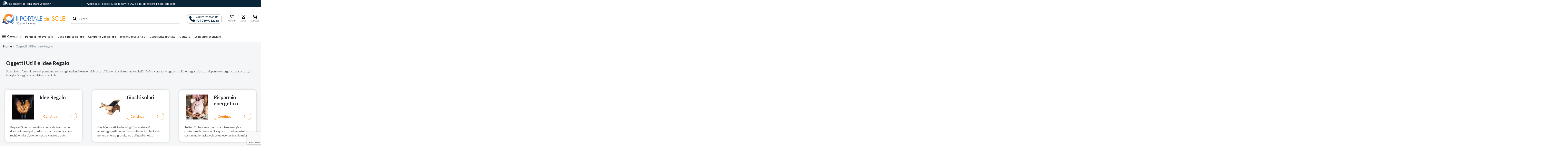

--- FILE ---
content_type: text/html; charset=utf-8
request_url: https://www.ilportaledelsole.it/926-oggetti-utili-e-idee-regalo
body_size: 28140
content:
<!doctype html><html lang="it"><head><meta charset="utf-8"><meta http-equiv="x-ua-compatible" content="ie=edge"><title>Oggetti Utili e Idee Regalo</title> <script data-keepinline="true">var ajaxGetProductUrl = '//www.ilportaledelsole.it/module/cdc_googletagmanager/async';
    var ajaxShippingEvent = 1;
    var ajaxPaymentEvent = 1;

/* datalayer */
dataLayer = window.dataLayer || [];
    let cdcDatalayer = {"pageCategory":"category","event":"view_item_list","ecommerce":{"currency":"EUR","items":[{"item_name":"Set 2 segnasentiero Granito","item_id":"1040410","price":"9.9","price_tax_exc":"9.9","price_tax_inc":"10.89","item_brand":"Smart Solar","item_category":"Illuminazione energia solare","item_category2":"Effetti luce / Animali solari","item_list_name":"Oggetti Utili e Idee Regalo","item_list_id":"cat_926","index":1,"quantity":1},{"item_name":"130W pannello flessibile Phaesun Semi Flex 130","item_id":"310415","price":"279","price_tax_exc":"279","price_tax_inc":"306.9","item_brand":"Phaesun","item_category":"Pannelli Solari Fotovoltaici","item_category2":"Pannelli Fotovoltaici Flessibili","item_list_name":"Oggetti Utili e Idee Regalo","item_list_id":"cat_926","index":2,"quantity":1},{"item_name":"120W pannello flessibile Phaesun Mare Flex 120","item_id":"310420","price":"308","price_tax_exc":"308","price_tax_inc":"338.8","item_brand":"Phaesun","item_category":"Pannelli Solari Fotovoltaici","item_category2":"Pannelli Fotovoltaici Flessibili","item_list_name":"Oggetti Utili e Idee Regalo","item_list_id":"cat_926","index":3,"quantity":1},{"item_name":"55W pannello flessibile Phaesun Mare Flex 55","item_id":"310423","price":"148","price_tax_exc":"148","price_tax_inc":"162.8","item_brand":"Phaesun","item_category":"Pannelli Solari Fotovoltaici","item_category2":"Pannelli Fotovoltaici Flessibili","item_list_name":"Oggetti Utili e Idee Regalo","item_list_id":"cat_926","index":4,"quantity":1},{"item_name":"155W pannello flessibile Phaesun Mare Flex 155","item_id":"310424","price":"397","price_tax_exc":"397","price_tax_inc":"436.7","item_brand":"Phaesun","item_category":"Pannelli Solari Fotovoltaici","item_category2":"Pannelli Fotovoltaici Flessibili","item_list_name":"Oggetti Utili e Idee Regalo","item_list_id":"cat_926","index":5,"quantity":1},{"item_name":"Pannello pieghevole 110W Ecoflow","item_id":"EF-110W","price":"180","price_tax_exc":"180","price_tax_inc":"198","item_brand":"Ecoflow","item_category":"Pannelli Solari Fotovoltaici","item_category2":"Pannelli Fotovoltaici Flessibili","item_list_name":"Oggetti Utili e Idee Regalo","item_list_id":"cat_926","index":6,"quantity":1},{"item_name":"Pannello pieghevole 160W Ecoflow","item_id":"EF-160W","price":"339","price_tax_exc":"339","price_tax_inc":"372.9","item_brand":"Ecoflow","item_category":"Pannelli Solari Fotovoltaici","item_category2":"Pannelli Fotovoltaici Flessibili","item_list_name":"Oggetti Utili e Idee Regalo","item_list_id":"cat_926","index":7,"quantity":1},{"item_name":"Pannello Pieghevole 220W Bifacciale Ecoflow - Next Gen","item_id":"EF-220W","price":"488","price_tax_exc":"488","price_tax_inc":"536.8","item_brand":"Ecoflow","item_category":"Pannelli Solari Fotovoltaici","item_category2":"Pannelli Fotovoltaici Flessibili","item_list_name":"Oggetti Utili e Idee Regalo","item_list_id":"cat_926","index":8,"quantity":1},{"item_name":"Pannello pieghevole 400W Ecoflow","item_id":"EF-400W","price":"636","price_tax_exc":"636","price_tax_inc":"699.6","item_brand":"Ecoflow","item_category":"Pannelli Solari Fotovoltaici","item_category2":"Pannelli Fotovoltaici Flessibili","item_list_name":"Oggetti Utili e Idee Regalo","item_list_id":"cat_926","index":9,"quantity":1},{"item_name":"100W pannello flessibile versione marina Wattstunde","item_id":"WS100EFX","price":"373","price_tax_exc":"373","price_tax_inc":"410.3","item_brand":"Phaesun","item_category":"Pannelli Solari Fotovoltaici","item_category2":"Pannelli Fotovoltaici Flessibili","item_list_name":"Oggetti Utili e Idee Regalo","item_list_id":"cat_926","index":10,"quantity":1},{"item_name":"Fenicottero SoleLuce","item_id":"Flamingo","price":"29","price_tax_exc":"29","price_tax_inc":"31.9","item_brand":"Smart Solar","item_category":"Illuminazione energia solare","item_category2":"Effetti luce / Animali solari","item_list_name":"Oggetti Utili e Idee Regalo","item_list_id":"cat_926","index":11,"quantity":1},{"item_name":"150W pannello flessibile versione marina Wattstunde","item_id":"WS150EFX-HV","price":"535","price_tax_exc":"535","price_tax_inc":"588.5","item_brand":"Phaesun","item_category":"Pannelli Solari Fotovoltaici","item_category2":"Pannelli Fotovoltaici Flessibili","item_list_name":"Oggetti Utili e Idee Regalo","item_list_id":"cat_926","index":12,"quantity":1},{"item_name":"110W pannello ETFE semiflessibile Enjoy Solar","item_id":"1610110","price":"230","price_tax_exc":"230","price_tax_inc":"253","item_category":"Pannelli Solari Fotovoltaici","item_category2":"Pannelli Fotovoltaici Flessibili","item_list_name":"Oggetti Utili e Idee Regalo","item_list_id":"cat_926","index":13,"quantity":1},{"item_name":"Pannello pieghevole 90W Phaesun","item_id":"310434","price":"239","price_tax_exc":"239","price_tax_inc":"262.9","item_brand":"Phaesun","item_category":"Pannelli Solari Fotovoltaici","item_category2":"Pannelli Fotovoltaici Flessibili","item_list_name":"Oggetti Utili e Idee Regalo","item_list_id":"cat_926","index":14,"quantity":1},{"item_name":"Pannello portatile rigido a valigia 100W Phaesun","item_id":"310379","price":"248","price_tax_exc":"248","price_tax_inc":"272.8","item_brand":"Phaesun","item_category":"Caricabatterie","item_category2":"Caricabatterie solari","item_list_name":"Oggetti Utili e Idee Regalo","item_list_id":"cat_926","index":15,"quantity":1},{"item_name":"Kit Solare SunBender con pannello Semiflex Solbian celle Maxeon 3a Gen","item_id":"SunBender","price":"349","price_tax_exc":"349","price_tax_inc":"383.9","item_brand":"Solbian","item_category":"Pannelli Solari Fotovoltaici","item_category2":"Pannelli Fotovoltaici Flessibili","item_variant":"KS (52W), Per Batterie al Piombo","item_list_name":"Oggetti Utili e Idee Regalo","item_list_id":"cat_926","index":16,"quantity":1},{"item_name":"USB Tube Led 7W","item_id":"360257","price":"11.9","price_tax_exc":"11.9","price_tax_inc":"14.52","item_brand":"Phaesun","item_category":"Camper e Van","item_category2":"Vita a bordo","item_list_name":"Oggetti Utili e Idee Regalo","item_list_id":"cat_926","index":17,"quantity":1},{"item_name":"USB Tube Led 3W","item_id":"360256","price":"8.9","price_tax_exc":"8.9","price_tax_inc":"10.86","item_brand":"Phaesun","item_category":"Camper e Van","item_category2":"Vita a bordo","item_list_name":"Oggetti Utili e Idee Regalo","item_list_id":"cat_926","index":18,"quantity":1},{"item_name":"125W pannello flessibile versione marina Wattstunde","item_id":"WS125EFX","price":"465","price_tax_exc":"465","price_tax_inc":"511.5","item_brand":"Phaesun","item_category":"Pannelli Solari Fotovoltaici","item_category2":"Pannelli Fotovoltaici Flessibili","item_list_name":"Oggetti Utili e Idee Regalo","item_list_id":"cat_926","index":19,"quantity":1},{"item_name":"Fenicottero Solare Spiralight","item_id":"1080016","price":"12.8","price_tax_exc":"12.8","price_tax_inc":"14.08","item_brand":"Smart Solar","item_category":"Illuminazione energia solare","item_category2":"Effetti luce / Animali solari","item_list_name":"Oggetti Utili e Idee Regalo","item_list_id":"cat_926","index":20,"quantity":1},{"item_name":"Laboratorio solare: forno per bambini SunLab","item_id":"SunLab","price":"29","price_tax_exc":"29","price_tax_inc":"31.9","item_brand":"SunOK","item_category":"Oggetti Utili e Idee Regalo","item_category2":"Giochi solari","item_list_name":"Oggetti Utili e Idee Regalo","item_list_id":"cat_926","index":21,"quantity":1},{"item_name":"Ecobarone solare","item_id":"BARONE","price":"11.8","price_tax_exc":"11.8","price_tax_inc":"14.4","item_brand":"Mec srl","item_category":"Oggetti Utili e Idee Regalo","item_category2":"Giochi solari","item_list_name":"Oggetti Utili e Idee Regalo","item_list_id":"cat_926","index":22,"quantity":1},{"item_name":"Gift Card 500 euro","item_id":"GiftCard500-C","price":"409.84","price_tax_exc":"409.84","price_tax_inc":"500","item_category":"Oggetti Utili e Idee Regalo","item_category2":"Idee Regalo","item_category3":"Gift Card","item_variant":"Compleanno","item_list_name":"Oggetti Utili e Idee Regalo","item_list_id":"cat_926","index":23,"quantity":1},{"item_name":"Gift Card 10 euro","item_id":"GiftCard10-C","price":"8.2","price_tax_exc":"8.2","price_tax_inc":"10","item_category":"Oggetti Utili e Idee Regalo","item_category2":"Idee Regalo","item_category3":"Gift Card","item_variant":"Compleanno","item_list_name":"Oggetti Utili e Idee Regalo","item_list_id":"cat_926","index":24,"quantity":1}]}};
    dataLayer.push(cdcDatalayer);

/* call to GTM Tag */
(function(w,d,s,l,i){w[l]=w[l]||[];w[l].push({'gtm.start':
new Date().getTime(),event:'gtm.js'});var f=d.getElementsByTagName(s)[0],
j=d.createElement(s),dl=l!='dataLayer'?'&l='+l:'';j.async=true;j.src=
'https://www.googletagmanager.com/gtm.js?id='+i+dl;f.parentNode.insertBefore(j,f);
})(window,document,'script','dataLayer','GTM-5DZ6DNM');

/* async call to avoid cache system for dynamic data */
dataLayer.push({
  'event': 'datalayer_ready'
});</script> <meta name="description" content="Oggetti utili, simpatiche idee regalo originali, giochi a energia solare e tanto altro"><meta name="keywords" content="idee regalo,regali utili,energia solare, risparmio energetico,veicoli elettrici"><link rel="canonical" href="https://www.ilportaledelsole.it/926-oggetti-utili-e-idee-regalo"> <script type="application/ld+json">{
    "@context": "https://schema.org",
    "@id": "#store-organization",
    "@type": "Organization",
    "name" : "Il Portale del Sole",
    "url" : "https://www.ilportaledelsole.it/",
  
      "logo": {
        "@type": "ImageObject",
        "url":"https://www.ilportaledelsole.it/img/logo-1682667505.jpg"
      }
      }</script> <script type="application/ld+json">{
    "@context": "https://schema.org",
    "@type": "WebPage",
    "isPartOf": {
      "@type": "WebSite",
      "url":  "https://www.ilportaledelsole.it/",
      "name": "Il Portale del Sole"
    },
    "name": "Oggetti Utili e Idee Regalo",
    "url":  "https://www.ilportaledelsole.it/926-oggetti-utili-e-idee-regalo"
  }</script> <script type="application/ld+json">{
      "@context": "https://schema.org",
      "@type": "BreadcrumbList",
      "itemListElement": [
                  {
            "@type": "ListItem",
            "position": 1,
            "name": "Home",
            "item": "https://www.ilportaledelsole.it/"
          },              {
            "@type": "ListItem",
            "position": 2,
            "name": "Oggetti Utili e Idee Regalo",
            "item": "https://www.ilportaledelsole.it/926-oggetti-utili-e-idee-regalo"
          }          ]
    }</script> <script type="application/ld+json">{
    "@context": "https://schema.org",
    "@type": "ItemList",
    "itemListElement": [
            {
        "@type": "ListItem",
        "position": 1,
        "name": "Set 2 segnasentiero Granito",
        "url": "https://www.ilportaledelsole.it/effetti-luce-animali-solari/32-set-segnasentiero-granito.html"
      },          {
        "@type": "ListItem",
        "position": 2,
        "name": "130W pannello flessibile Phaesun Semi Flex 130",
        "url": "https://www.ilportaledelsole.it/pannelli-fotovoltaici-flessibili/6187-130w-pannello-flessibile-phaesun-semi-flex-130.html"
      },          {
        "@type": "ListItem",
        "position": 3,
        "name": "120W pannello flessibile Phaesun Mare Flex 120",
        "url": "https://www.ilportaledelsole.it/pannelli-fotovoltaici-flessibili/4434-120w-pannello-flessibile-phaesun-mare-flex-120.html"
      },          {
        "@type": "ListItem",
        "position": 4,
        "name": "55W pannello flessibile Phaesun Mare Flex 55",
        "url": "https://www.ilportaledelsole.it/pannelli-fotovoltaici-flessibili/4437-55w-pannello-flessibile-phaesun-mare-flex-55.html"
      },          {
        "@type": "ListItem",
        "position": 5,
        "name": "155W pannello flessibile Phaesun Mare Flex 155",
        "url": "https://www.ilportaledelsole.it/pannelli-fotovoltaici-flessibili/4439-155w-pannello-flessibile-phaesun-mare-flex-155.html"
      },          {
        "@type": "ListItem",
        "position": 6,
        "name": "Pannello pieghevole 110W Ecoflow",
        "url": "https://www.ilportaledelsole.it/pannelli-fotovoltaici-flessibili/5974-pannello-pieghevole-110w-ecoflow.html"
      },          {
        "@type": "ListItem",
        "position": 7,
        "name": "Pannello pieghevole 160W Ecoflow",
        "url": "https://www.ilportaledelsole.it/pannelli-fotovoltaici-flessibili/5976-pannello-pieghevole-160w-ecoflow.html"
      },          {
        "@type": "ListItem",
        "position": 8,
        "name": "Pannello Pieghevole 220W Bifacciale Ecoflow - Next Gen",
        "url": "https://www.ilportaledelsole.it/pannelli-fotovoltaici-flessibili/5992-pannello-pieghevole-220w-bifacciale-ecoflow.html"
      },          {
        "@type": "ListItem",
        "position": 9,
        "name": "Pannello pieghevole 400W Ecoflow",
        "url": "https://www.ilportaledelsole.it/pannelli-fotovoltaici-flessibili/5994-pannello-pieghevole-400w-ecoflow.html"
      },          {
        "@type": "ListItem",
        "position": 10,
        "name": "100W pannello flessibile versione marina Wattstunde",
        "url": "https://www.ilportaledelsole.it/pannelli-fotovoltaici-flessibili/6209-100w-pannello-flessibile-versione-marina-wattstunde.html"
      },          {
        "@type": "ListItem",
        "position": 11,
        "name": "Fenicottero SoleLuce",
        "url": "https://www.ilportaledelsole.it/effetti-luce-animali-solari/3319-fenicottero-soleluce.html"
      },          {
        "@type": "ListItem",
        "position": 12,
        "name": "150W pannello flessibile versione marina Wattstunde",
        "url": "https://www.ilportaledelsole.it/pannelli-fotovoltaici-flessibili/6806-150w-pannello-flessibile-versione-marina-wattstunde.html"
      },          {
        "@type": "ListItem",
        "position": 13,
        "name": "110W pannello ETFE semiflessibile Enjoy Solar",
        "url": "https://www.ilportaledelsole.it/pannelli-fotovoltaici-flessibili/7567-110w-pannello-etfe-semiflessibile-enjoy-solar.html"
      },          {
        "@type": "ListItem",
        "position": 14,
        "name": "Pannello pieghevole 90W Phaesun",
        "url": "https://www.ilportaledelsole.it/pannelli-fotovoltaici-flessibili/7596-pannello-pieghevole-90w-phaesun.html"
      },          {
        "@type": "ListItem",
        "position": 15,
        "name": "Pannello portatile rigido a valigia 100W Phaesun",
        "url": "https://www.ilportaledelsole.it/caricabatteriesolari/7597-pannello-portatile-rigido-a-valigia-100w-phaesun.html"
      },          {
        "@type": "ListItem",
        "position": 16,
        "name": "Kit Solare SunBender con pannello Semiflex Solbian celle Maxeon 3a Gen",
        "url": "https://www.ilportaledelsole.it/pannelli-fotovoltaici-flessibili/7653-64764-kit-solare-sunbender-con-pannello-semiflex-solbian-celle-maxeon-3a-gen.html#/312-pannello-ks_52w/315-regolatore-per_batterie_al_piombo"
      },          {
        "@type": "ListItem",
        "position": 17,
        "name": "USB Tube Led 7W",
        "url": "https://www.ilportaledelsole.it/vita-a-bordo/7817-usb-tube-led-7w.html"
      },          {
        "@type": "ListItem",
        "position": 18,
        "name": "USB Tube Led 3W",
        "url": "https://www.ilportaledelsole.it/vita-a-bordo/7818-usb-tube-led-3w.html"
      },          {
        "@type": "ListItem",
        "position": 19,
        "name": "125W pannello flessibile versione marina Wattstunde",
        "url": "https://www.ilportaledelsole.it/pannelli-fotovoltaici-flessibili/7915-125w-pannello-flessibile-versione-marina-wattstunde.html"
      },          {
        "@type": "ListItem",
        "position": 20,
        "name": "Fenicottero Solare Spiralight",
        "url": "https://www.ilportaledelsole.it/effetti-luce-animali-solari/3336-fenicottero-solare-spiralight.html"
      },          {
        "@type": "ListItem",
        "position": 21,
        "name": "Laboratorio solare: forno per bambini SunLab",
        "url": "https://www.ilportaledelsole.it/giochisolari/2242-laboratorio-solare-forno-per-bambini-sunlab.html"
      },          {
        "@type": "ListItem",
        "position": 22,
        "name": "Ecobarone solare",
        "url": "https://www.ilportaledelsole.it/giochisolari/348-ecobarone-solare.html"
      },          {
        "@type": "ListItem",
        "position": 23,
        "name": "Gift Card 500 euro",
        "url": "https://www.ilportaledelsole.it/giftcard/637-869-gift-card-500-euro.html#/44-tema-compleanno"
      },          {
        "@type": "ListItem",
        "position": 24,
        "name": "Gift Card 10 euro",
        "url": "https://www.ilportaledelsole.it/giftcard/630-848-gift-card-10-euro.html#/44-tema-compleanno"
      }        ]
  }</script> <link rel="next" href="https://www.ilportaledelsole.it/926-oggetti-utili-e-idee-regalo?page=2"><meta property="og:title" content="Oggetti Utili e Idee Regalo"/><meta property="og:url" content="https://www.ilportaledelsole.it/926-oggetti-utili-e-idee-regalo"/><meta property="og:site_name" content="Il Portale del Sole"/><meta property="og:description" content="Oggetti utili, simpatiche idee regalo originali, giochi a energia solare e tanto altro"><meta property="og:type" content="website"><meta property="og:image" content="https://www.ilportaledelsole.it/img/logo-1682667505.jpg" /><meta name="viewport" content="initial-scale=1,user-scalable=no,maximum-scale=1,width=device-width"><link rel="icon" type="image/x-icon" href="https://www.ilportaledelsole.it/img/favicon.ico?1711560459"><link rel="icon" type="image/vnd.microsoft.icon" href="https://www.ilportaledelsole.it/img/favicon.ico?1711560459"><link rel="stylesheet" href="https://www.ilportaledelsole.it/themes/warehousechild/assets/cache/theme-8a8880548.css" type="text/css" media="all"><link rel="preload" as="font" href="/themes/warehousechild/assets/css/font-awesome/fonts/fontawesome-webfont.woff?v=4.7.0" type="font/woff" crossorigin="anonymous"><link rel="preload" as="font" href="/themes/warehousechild/assets/css/font-awesome/fonts/fontawesome-webfont.woff2?v=4.7.0" type="font/woff2" crossorigin="anonymous"><link rel="preload stylesheet" as="style" href="/themes/warehousechild/assets/css/font-awesome/css/font-awesome-preload.css" type="text/css" crossorigin="anonymous"> <script>var AdvancedEmailGuardData = {"meta":{"isGDPREnabled":true,"isLegacyOPCEnabled":false,"isLegacyMAModuleEnabled":false,"validationError":null},"settings":{"recaptcha":{"type":"v3","key":"6LecLKEqAAAAAPhvwNE5OqRmyj64byYapNCquKrt","forms":{"contact_us":{"size":"normal","align":"offset","offset":3},"register":{"size":"normal","align":"center","offset":1},"newsletter":{"size":"normal","align":"left","offset":1}},"language":"shop","theme":"light","position":"bottomright","hidden":false,"deferred":false}},"context":{"ps":{"v17":true,"v17pc":true,"v17ch":true,"v16":false,"v161":false,"v15":false},"languageCode":"it","pageName":"category"},"trans":{"genericError":"Si \u00e8 verificato un errore, riprovare."}};
        var PAYPLUG_DOMAIN = "https:\/\/secure.payplug.com";
        var af_ajax_path = "https:\/\/www.ilportaledelsole.it\/module\/amazzingfilter\/ajax?ajax=1";
        var af_classes = {"load_font":1,"icon-filter":"icon-filter","u-times":"u-times","icon-eraser":"icon-eraser","icon-lock":"icon-lock","icon-unlock-alt":"icon-unlock-alt","icon-minus":"icon-minus","icon-plus":"icon-plus","icon-check":"icon-check","icon-save":"icon-save","js-product-miniature":"js-product-miniature","pagination":"pagination"};
        var af_ids = {"main":"main"};
        var af_is_modern = 1;
        var af_product_count_text = "";
        var af_product_list_class = "af-product-list";
        var btPixel = {"btnAddToWishlist":"button.wishlist-button-add","btnOrder":"button[name=\"confirm-addresses\"]","tagContent":{"sPixel":"707834650446198","aDynTags":{"content_type":{"label":"content_type","value":"product"},"content_ids":{"label":"content_ids","value":"[]"},"value":{"label":"value","value":null},"content_name":{"label":"content_name","value":"Oggetti Utili e Idee Regalo"},"content_category":{"label":"content_category","value":"Oggetti Utili e Idee Regalo"}},"sCR":"\n","aTrackingType":{"label":"tracking_type","value":"ViewCategory"},"sJsObjName":"oPixelFacebook"},"pixel_id":"707834650446198","bUseConsent":"0","iConsentConsentLvl":0,"bConsentHtmlElement":"","bConsentHtmlElementSecond":"","token":"748a3481ed96d6616d698f7624f11c6d","ajaxUrl":"https:\/\/www.ilportaledelsole.it\/module\/facebookproductad\/ajax","external_id":0,"useAdvancedMatching":true,"advancedMatchingData":false,"eventId":2499,"fbdaSeparator":"v","pixelCurrency":"EUR","comboExport":"0","prefix":"","prefixLang":"IT"};
        var current_controller = "category";
        var dm_hash = "3GU8JRP1F";
        var dm_mode = 0;
        var elementorFrontendConfig = {"isEditMode":"","stretchedSectionContainer":"","instagramToken":"","is_rtl":false,"ajax_csfr_token_url":"https:\/\/www.ilportaledelsole.it\/module\/iqitelementor\/Actions?process=handleCsfrToken&ajax=1"};
        var iqitTheme = {"rm_sticky":"0","rm_breakpoint":0,"op_preloader":"0","cart_style":"side","cart_confirmation":"open","h_layout":"2","f_fixed":"","f_layout":"2","h_absolute":"0","h_sticky":"0","hw_width":"inherit","mm_content":"accordion","hm_submenu_width":"fullwidth-background","h_search_type":"full","pl_lazyload":true,"pl_infinity":false,"pl_rollover":false,"pl_crsl_autoplay":false,"pl_slider_ld":3,"pl_slider_d":3,"pl_slider_t":3,"pl_slider_p":1,"pp_thumbs":"bottom","pp_zoom":"inner","pp_image_layout":"carousel","pp_tabs":"tabh","pl_grid_qty":false};
        var iqitcompare = {"nbProducts":0};
        var iqitcountdown_days = "d.";
        var iqitfdc_from = 0;
        var iqitmegamenu = {"sticky":"false","containerSelector":"#wrapper > .container"};
        var iqitwishlist = {"nbProducts":0};
        var is_sandbox_mode = false;
        var jolisearch = {"amb_joli_search_action":"https:\/\/www.ilportaledelsole.it\/module\/ambjolisearch\/jolisearch","amb_joli_search_link":"https:\/\/www.ilportaledelsole.it\/module\/ambjolisearch\/jolisearch","amb_joli_search_controller":"jolisearch","blocksearch_type":"top","show_cat_desc":0,"ga_acc":0,"id_lang":1,"url_rewriting":1,"use_autocomplete":1,"minwordlen":3,"l_products":"Prodotti","l_manufacturers":"Produttori","l_suppliers":"Fornitore","l_categories":"Categorie","l_no_results_found":"nessun risultato trovato","l_more_results":"Pi\u00f9 risultati","ENT_QUOTES":3,"position":{"my":"center top","at":"center bottom","collision":"fit none"},"classes":"ps17 centered-list","display_manufacturer":"","display_supplier":"","display_category":"","use_mobile_ux":"","mobile_media_breakpoint":"576","show_add_to_cart_button":"","add_to_cart_button_style":1,"theme":"finder"};
        var klCustomer = null;
        var load_more = false;
        var module_name = "payplug";
        var page_link_rewrite_text = "page";
        var payplug_ajax_url = "https:\/\/www.ilportaledelsole.it\/module\/payplug\/ajax";
        var pm_crosssellingoncart = {"product_selection":[],"products_quantity":2,"products_quantity_tablet":2,"products_quantity_mobile":1,"order_page_link":"https:\/\/www.ilportaledelsole.it\/ordine","nbItems":0};
        var prestashop = {"cart":{"products":[],"totals":{"total":{"type":"total","label":"Totale","amount":0,"value":"0,00\u00a0\u20ac"},"total_including_tax":{"type":"total","label":"Totale (IVA incl.)","amount":0,"value":"0,00\u00a0\u20ac"},"total_excluding_tax":{"type":"total","label":"Totale (IVA escl.)","amount":0,"value":"0,00\u00a0\u20ac"}},"subtotals":{"products":{"type":"products","label":"Totale parziale","amount":0,"value":"0,00\u00a0\u20ac"},"discounts":null,"shipping":{"type":"shipping","label":"Spedizione","amount":0,"value":"-"},"tax":null},"products_count":0,"summary_string":"0 articoli","vouchers":{"allowed":1,"added":[]},"discounts":[],"minimalPurchase":0,"minimalPurchaseRequired":""},"currency":{"id":1,"name":"Euro","iso_code":"EUR","iso_code_num":"978","sign":"\u20ac"},"customer":{"lastname":null,"firstname":null,"email":null,"birthday":null,"newsletter":null,"newsletter_date_add":null,"optin":null,"website":null,"company":null,"siret":null,"ape":null,"is_logged":false,"gender":{"type":null,"name":null},"addresses":[]},"language":{"name":"Italiano (Italian)","iso_code":"it","locale":"it-IT","language_code":"it","is_rtl":"0","date_format_lite":"d\/m\/Y","date_format_full":"d\/m\/Y H:i:s","id":1},"page":{"title":"","canonical":"https:\/\/www.ilportaledelsole.it\/926-oggetti-utili-e-idee-regalo","meta":{"title":"Oggetti Utili e Idee Regalo","description":"Oggetti utili, simpatiche idee regalo originali, giochi a energia solare e tanto altro","keywords":"idee regalo,regali utili,energia solare, risparmio energetico,veicoli elettrici","robots":"index"},"page_name":"category","body_classes":{"lang-it":true,"lang-rtl":false,"country-IT":true,"currency-EUR":true,"layout-left-column":true,"page-category":true,"tax-display-enabled":true,"category-id-926":true,"category-Oggetti Utili e Idee Regalo":true,"category-id-parent-2":true,"category-depth-level-2":true},"admin_notifications":[]},"shop":{"name":"Il Portale del Sole","logo":"https:\/\/www.ilportaledelsole.it\/img\/logo-1682667505.jpg","stores_icon":"https:\/\/www.ilportaledelsole.it\/img\/logo_stores.png","favicon":"https:\/\/www.ilportaledelsole.it\/img\/favicon.ico"},"urls":{"base_url":"https:\/\/www.ilportaledelsole.it\/","current_url":"https:\/\/www.ilportaledelsole.it\/926-oggetti-utili-e-idee-regalo","shop_domain_url":"https:\/\/www.ilportaledelsole.it","img_ps_url":"https:\/\/www.ilportaledelsole.it\/img\/","img_cat_url":"https:\/\/www.ilportaledelsole.it\/img\/c\/","img_lang_url":"https:\/\/www.ilportaledelsole.it\/img\/l\/","img_prod_url":"https:\/\/www.ilportaledelsole.it\/img\/p\/","img_manu_url":"https:\/\/www.ilportaledelsole.it\/img\/m\/","img_sup_url":"https:\/\/www.ilportaledelsole.it\/img\/su\/","img_ship_url":"https:\/\/www.ilportaledelsole.it\/img\/s\/","img_store_url":"https:\/\/www.ilportaledelsole.it\/img\/st\/","img_col_url":"https:\/\/www.ilportaledelsole.it\/img\/co\/","img_url":"https:\/\/www.ilportaledelsole.it\/themes\/warehousechild\/assets\/img\/","css_url":"https:\/\/www.ilportaledelsole.it\/themes\/warehousechild\/assets\/css\/","js_url":"https:\/\/www.ilportaledelsole.it\/themes\/warehousechild\/assets\/js\/","pic_url":"https:\/\/www.ilportaledelsole.it\/upload\/","pages":{"address":"https:\/\/www.ilportaledelsole.it\/indirizzo","addresses":"https:\/\/www.ilportaledelsole.it\/indirizzi","authentication":"https:\/\/www.ilportaledelsole.it\/login","cart":"https:\/\/www.ilportaledelsole.it\/carrello","category":"https:\/\/www.ilportaledelsole.it\/index.php?controller=category","cms":"https:\/\/www.ilportaledelsole.it\/index.php?controller=cms","contact":"https:\/\/www.ilportaledelsole.it\/contattaci","discount":"https:\/\/www.ilportaledelsole.it\/buoni-sconto","guest_tracking":"https:\/\/www.ilportaledelsole.it\/tracciatura-ospite","history":"https:\/\/www.ilportaledelsole.it\/cronologia-ordini","identity":"https:\/\/www.ilportaledelsole.it\/dati-personali","index":"https:\/\/www.ilportaledelsole.it\/","my_account":"https:\/\/www.ilportaledelsole.it\/account","order_confirmation":"https:\/\/www.ilportaledelsole.it\/conferma-ordine","order_detail":"https:\/\/www.ilportaledelsole.it\/index.php?controller=order-detail","order_follow":"https:\/\/www.ilportaledelsole.it\/segui-ordine","order":"https:\/\/www.ilportaledelsole.it\/ordine","order_return":"https:\/\/www.ilportaledelsole.it\/index.php?controller=order-return","order_slip":"https:\/\/www.ilportaledelsole.it\/buono-ordine","pagenotfound":"https:\/\/www.ilportaledelsole.it\/pagina-non-trovata","password":"https:\/\/www.ilportaledelsole.it\/recupero-password","pdf_invoice":"https:\/\/www.ilportaledelsole.it\/index.php?controller=pdf-invoice","pdf_order_return":"https:\/\/www.ilportaledelsole.it\/index.php?controller=pdf-order-return","pdf_order_slip":"https:\/\/www.ilportaledelsole.it\/index.php?controller=pdf-order-slip","prices_drop":"https:\/\/www.ilportaledelsole.it\/offerte","product":"https:\/\/www.ilportaledelsole.it\/index.php?controller=product","search":"https:\/\/www.ilportaledelsole.it\/ricerca","sitemap":"https:\/\/www.ilportaledelsole.it\/mappa-del-sito","stores":"https:\/\/www.ilportaledelsole.it\/negozi","supplier":"https:\/\/www.ilportaledelsole.it\/fornitori","register":"https:\/\/www.ilportaledelsole.it\/login?create_account=1","order_login":"https:\/\/www.ilportaledelsole.it\/ordine?login=1"},"alternative_langs":[],"theme_assets":"\/themes\/warehousechild\/assets\/","actions":{"logout":"https:\/\/www.ilportaledelsole.it\/?mylogout="},"no_picture_image":{"bySize":{"cart_default":{"url":"https:\/\/www.ilportaledelsole.it\/img\/p\/it-default-cart_default.jpg","width":125,"height":125},"small_default":{"url":"https:\/\/www.ilportaledelsole.it\/img\/p\/it-default-small_default.jpg","width":125,"height":125},"home_default":{"url":"https:\/\/www.ilportaledelsole.it\/img\/p\/it-default-home_default.jpg","width":305,"height":305},"large_default":{"url":"https:\/\/www.ilportaledelsole.it\/img\/p\/it-default-large_default.jpg","width":465,"height":465},"medium_default":{"url":"https:\/\/www.ilportaledelsole.it\/img\/p\/it-default-medium_default.jpg","width":565,"height":565},"thickbox_default":{"url":"https:\/\/www.ilportaledelsole.it\/img\/p\/it-default-thickbox_default.jpg","width":1200,"height":1200}},"small":{"url":"https:\/\/www.ilportaledelsole.it\/img\/p\/it-default-cart_default.jpg","width":125,"height":125},"medium":{"url":"https:\/\/www.ilportaledelsole.it\/img\/p\/it-default-large_default.jpg","width":465,"height":465},"large":{"url":"https:\/\/www.ilportaledelsole.it\/img\/p\/it-default-thickbox_default.jpg","width":1200,"height":1200},"legend":""}},"configuration":{"display_taxes_label":true,"display_prices_tax_incl":false,"is_catalog":false,"show_prices":true,"opt_in":{"partner":false},"quantity_discount":{"type":"discount","label":"Sconto unit\u00e0"},"voucher_enabled":1,"return_enabled":0},"field_required":[],"breadcrumb":{"links":[{"title":"Home","url":"https:\/\/www.ilportaledelsole.it\/"},{"title":"Oggetti Utili e Idee Regalo","url":"https:\/\/www.ilportaledelsole.it\/926-oggetti-utili-e-idee-regalo"}],"count":2},"link":{"protocol_link":"https:\/\/","protocol_content":"https:\/\/"},"time":1769762497,"static_token":"72f6c8134a84412b227b63622e7aaa5c","token":"f6227649336251f7586830addbeea752","debug":false};
        var psemailsubscription_subscription = "https:\/\/www.ilportaledelsole.it\/module\/ps_emailsubscription\/subscription";
        var show_load_more_btn = true;</script> <style type="text/css">@media(max-width:767px){#amazzing_filter{position:fixed;opacity:0;}}</style><script type="text/javascript">var stockalert_url_check = "https://www.ilportaledelsole.it/module/stockalert/account?process=check";
    var stockalert_url_add = "https://www.ilportaledelsole.it/module/stockalert/account?process=add";
    var stockalert_url_remove = "https://www.ilportaledelsole.it/module/stockalert/account?process=remove";</script> <style></style> <script type="text/javascript" data-keepinline="true">var trustpilot_script_url = 'https://invitejs.trustpilot.com/tp.min.js';
    var trustpilot_key = 'QVvzSDzV2zWlWiKb';
    var trustpilot_widget_script_url = '//widget.trustpilot.com/bootstrap/v5/tp.widget.bootstrap.min.js';
    var trustpilot_integration_app_url = 'https://ecommscript-integrationapp.trustpilot.com';
    var trustpilot_preview_css_url = '//ecommplugins-scripts.trustpilot.com/v2.1/css/preview.min.css';
    var trustpilot_preview_script_url = '//ecommplugins-scripts.trustpilot.com/v2.1/js/preview.min.js';
    var trustpilot_ajax_url = 'https://www.ilportaledelsole.it/module/trustpilot/trustpilotajax';
    var user_id = '0';
    var trustpilot_trustbox_settings = {"trustboxes":[{"enabled":"enabled","snippet":"[base64]","customizations":"[base64]","page":"category","position":"before","corner":"top: #{Y}px; left: #{X}px;","paddingx":"0","paddingy":"0","xpaths":"[base64]","sku":"TRUSTPILOT_SKU_VALUE_42,1070150RB","name":"Lampada con sensore di presenza 50L","uuid":"398509f4-9eff-3d32-5d65-07897e4ef5db","error":null},{"enabled":"enabled","snippet":"[base64]","customizations":"[base64]","page":"category","position":"before","corner":"top: #{Y}px; left: #{X}px;","paddingx":"0","paddingy":"0","zindex":"1","clear":"both","xpaths":"WyJpZChcInNwZWNpYWxfYmxvY2tfcmlnaHRcIikiLCIvL0RJVltAY2xhc3M9XCJibG9ja1wiXSIsIi9IVE1MWzFdL0JPRFlbMV0vRElWWzRdL0RJVlszXS9ESVZbMV0vRElWWzJdL0RJVlsyXS9ESVZbMl0iXQ==","sku":"TRUSTPILOT_SKU_VALUE_42,1070150RB","name":"Lampada con sensore di presenza 50L","widgetName":"Mini","repeatable":false,"uuid":"5f6a3204-63b3-8798-c9ea-f123fffd2b1b","error":null,"repeatXpath":{"xpathById":{"prefix":"","suffix":""},"xpathFromRoot":{"prefix":"","suffix":""}},"width":"100%","height":"150px","locale":"it-IT"}],"activeTrustbox":0,"pageUrls":{"landing":"https:\/\/www.ilportaledelsole.it\/","category":"https:\/\/www.ilportaledelsole.it\/935-outlet","product":"https:\/\/www.ilportaledelsole.it\/lampade-di-sicurezza\/42-lampada-con-sensore-di-presenza.html"}};</script> <script type="text/javascript" src="/modules/trustpilot/views/js/tp_register.min.js"></script> <script type="text/javascript" src="/modules/trustpilot/views/js/tp_trustbox.min.js"></script> <script type="text/javascript" src="/modules/trustpilot/views/js/tp_preview.min.js"></script> <script>var sequraProducts = [];
            sequraProducts.push("pp3");
        var sequraConfigParams = {
        merchant: "ilportaledelsole_sv_it",
        assetKey: "m070viR7EY",
        products: sequraProducts,
        scriptUri: "https://live.sequracdn.com/assets/sequra-checkout.min.js",
        decimalSeparator: ',',
        thousandSeparator: '.',
        locale: 'it',
        currency: 'EUR'
    };

    
        (function(i, s, o, g, r, a, m) {
            i['SequraConfiguration'] = g;
            i['SequraOnLoad'] = [];
            i[r] = {};
            i[r][a] = function(callback) { i['SequraOnLoad'].push(callback); };
            (a = s.createElement(o)), (m = s.getElementsByTagName(o)[0]);
            a.async = 1;
            a.src = g.scriptUri;
            m.parentNode.insertBefore(a, m);
        })(window, document, 'script', sequraConfigParams, 'Sequra', 'onLoad');

        //Helper
        var SequraHelper = {
                /**
             * The widgets to be drawn in the page
             */
                widgets: [],

                presets: {
                    L: '{"alignment":"left"}',
                    R: '{"alignment":"right"}',
                    legacy: '{"type":"legacy"}',
                    legacyL: '{"type":"legacy","alignment":"left"}',
                    legacyR: '{"type":"legacy","alignment":"right"}',
                    minimal: '{"type":"text","branding":"none","size":"S","starting-text":"as-low-as"}',
                    minimalL: '{"type":"text","branding":"none","size":"S","starting-text":"as-low-as","alignment":"left"}',
                    minimalR: '{"type":"text","branding":"none","size":"S","starting-text":"as-low-as","alignment":"right"}'
                },

                getText: function(selector) {
                    return selector && document.querySelector(selector) ? document.querySelector(selector).innerText :
                        "0";
                },
                nodeToCents: function(node) {
                    return this.textToCents(node ? node.innerText : "0");
                },
                selectorToCents: function(selector) {
                    return this.textToCents(SequraHelper.getText(selector));
                },
                decodeEntities: function(encodedString) {
                    if (!encodedString.match(/&(nbsp|amp|quot|lt|gt|#\d+|#x[0-9A-Fa-f]+);/g)) {
                        return encodedString;
                    }
                    const elem = document.createElement('div');
                    elem.innerHTML = encodedString;
                    return elem.textContent;
                },
                textToCents: function(text) {

                    const thousandSeparator = this.decodeEntities(sequraConfigParams.thousandSeparator);
                    const decimalSeparator = this.decodeEntities(sequraConfigParams.decimalSeparator);

                    text = text.replace(/^\D*/, '').replace(/\D*$/, '');
                    if (text.indexOf(decimalSeparator) < 0) {
                        text += decimalSeparator + '00';
                    }
                    return SequraHelper.floatToCents(
                        parseFloat(
                            text
                            .replace(thousandSeparator, '')
                            .replace(decimalSeparator, '.')
                        )
                    );
                },
                floatToCents: function(value) {
                    return parseInt(value.toFixed(2).replace('.', ''), 10);
                },

                refreshComponents: function() {
                    Sequra.onLoad(
                        function() {
                            Sequra.refreshComponents();
                        }
                    );
                },

            /**
            * Search for child elements in the parentElem that are targets of the widget
            * @param {object} parentElem DOM element that may contains the widget's targets
            * @param {object} widget  Widget object
            * @param {string} observedAt Unique identifier to avoid fetch the same element multiple times
            * @returns {array} Array of objects containing the target elements and a reference to the widget
            */
            getWidgetTargets: function(parentElem, widget, observedAt) {
                const targets = [];
                const isPriceMutation =
                'undefined' !== typeof parentElem.matches && (
                    parentElem.matches(widget.price_src) ||
                    parentElem.querySelector(widget.price_src)
                );
                const children = (isPriceMutation?document:parentElem).querySelectorAll(widget.css_sel);
                const productObservedAttr = 'data-sequra-observed-' + widget.product;
                for (const child of children) {
                    if (child.getAttribute(productObservedAttr) == observedAt) {
                        continue; // skip elements that are already observed in this mutation.
                    }
                    child.setAttribute(productObservedAttr, observedAt);
                    targets.push({ elem: child, widget: widget });
                }
                return targets;
            },

                /**
                * Search for all the targets of the widgets in a parent element
                * @param {object} parentElem DOM element that may contains the widget's targets
                * @param {array} widgets List of widgets to be drawn in the page
                * @param {string} observedAt Unique identifier to avoid fetch the same element multiple times
                * @returns {array} Array of objects containing the target elements and a reference to the widget
                */
                getWidgetsTargets: function(parentElem, widgets, observedAt) {
                    const targets = [];
                    for (const widget of widgets) {
                        const widgetTargets = this.getWidgetTargets(parentElem, widget, observedAt);
                        targets.push(...widgetTargets);
                    }
                    return targets;
                },

                /**
                * Get an unique identifier to avoid fetch the same element multiple times
                * @returns {number} The current timestamp
                */
                getObservedAt: () => Date.now(),

                /**
                 * Paint the widgets in the page and observe the DOM to refresh the widgets when the page changes.
                 * @param parentElem The DOM element that contains the promotion widgets
                 */
                drawWidgetsOnPage: function() {
                    if (!this.widgets.length) {
                        return;
                    }

                    // First, draw the widgets in the page for the first time.
                    const widgetsTargets = this.getWidgetsTargets(document, this.widgets, this.getObservedAt());
                    widgetsTargets.forEach(({ elem, widget }) => {
                        this.drawWidgetOnElement(widget, elem)
                    });

                    // Then, observe the DOM to refresh the widgets when the page changes.
                    const mutationObserver = new MutationObserver((mutations) => {
                        const targets = []; // contains the elements that must be refreshed.
                        const observedAt = this.getObservedAt();

                        for (const mutation of mutations) {
                            if (!['childList', 'subtree'].includes(mutation.type)) {
                                continue; // skip mutations that not are changing the DOM.
                            }

                            const widgetTargets = this.getWidgetsTargets(mutation.target, this.widgets,
                                observedAt)
                            targets.push(...widgetTargets);
                        }

                        mutationObserver
                            .disconnect(); // disable the observer to avoid multiple calls to the same function.

                        targets.forEach(({ elem, widget }) => this.drawWidgetOnElement(widget,
                            elem)); // draw the widgets.

                        mutationObserver.observe(document, {
                            childList: true,
                            subtree: true
                        }); // enable the observer again.
                    });

                    mutationObserver.observe(document, { childList: true, subtree: true });
                },

                drawWidgetOnElement: function(widget, element) {
                    const priceElem = document.querySelector(widget.price_src);
                    if (!priceElem) {
                        console.error(widget.price_src +
                            ' is not a valid css selector to read the price from, for sequra widget.');
                        return;
                    }
                    const cents = SequraHelper.nodeToCents(priceElem);

                    const className = 'sequra-promotion-widget';
                    const modifierClassName = className + '--' + widget.product;

                    const oldWidget = element.parentNode.querySelector('.' + className + '.' + modifierClassName);
                    if (oldWidget) {
                        if (cents == oldWidget.getAttribute('data-amount')) {
                            return; // no need to update the widget, the price is the same.
                        }

                        oldWidget.remove(); // remove the old widget to draw a new one.
                    }

                    const promoWidgetNode = document.createElement('div');
                    promoWidgetNode.className = className + ' ' + modifierClassName;
                    promoWidgetNode.setAttribute('data-amount', cents);
                    promoWidgetNode.setAttribute('data-product', widget.product);
                    const theme = this.presets[widget.theme] ? this.presets[widget.theme] : widget.theme;
                    try {
                        const attributes = JSON.parse(theme);
                        for (let key in attributes) {
                            promoWidgetNode.setAttribute('data-' + key, "" + attributes[key]);
                        }
                    } catch (e) {
                        promoWidgetNode.setAttribute('data-type', 'text');
                    }
                    if (widget.campaign) {
                        promoWidgetNode.setAttribute('data-campaign', widget.campaign);
                    }

                    if (element.nextSibling) {//Insert after
                    element.parentNode.insertBefore(promoWidgetNode, element.nextSibling);
                    this.refreshComponents();
                } else {
                    element.parentNode.appendChild(promoWidgetNode);
                }
            },

            waitForElememt: function(selector) {
                return new Promise(function(resolve) {
                    if (document.querySelector(selector)) {
                        return resolve();
                    }
                    const observer = new MutationObserver(function(mutations) {
                        mutations.forEach(function(mutation) {
                            if (!mutation.addedNodes)
                                return;
                            var found = false;
                            mutation.addedNodes.forEach(function(node) {
                                found = found || (node.matches && node.matches(selector));
                            });
                            if (found) {
                                resolve();
                                observer.disconnect();
                            }
                        });
                    });

                    observer.observe(document.body, {
                        childList: true,
                        subtree: true
                    });
                });
            }
        };</script><script type="text/javascript">var sp_link_base ='https://www.ilportaledelsole.it';</script> <script type="text/javascript">function renderDataAjax(jsonData)
{
    for (var key in jsonData) {
	    if(key=='java_script')
        {
            $('body').append(jsonData[key]);
        }
        else
            if($('#ets_speed_dy_'+key).length)
            {
                if($('#ets_speed_dy_'+key+' #layer_cart').length)
                {
                    $('#ets_speed_dy_'+key).before($('#ets_speed_dy_'+key+' #layer_cart').clone());
                    $('#ets_speed_dy_'+key+' #layer_cart').remove();
                    $('#layer_cart').before('<div class="layer_cart_overlay"></div>');
                }
                $('#ets_speed_dy_'+key).replaceWith(jsonData[key]);  
            }
              
    }
    if($('#header .shopping_cart').length && $('#header .cart_block').length)
    {
        var shopping_cart = new HoverWatcher('#header .shopping_cart');
        var cart_block = new HoverWatcher('#header .cart_block');
        $("#header .shopping_cart a:first").hover(
    		function(){
    			if (ajaxCart.nb_total_products > 0 || parseInt($('.ajax_cart_quantity').html()) > 0)
    				$("#header .cart_block").stop(true, true).slideDown(450);
    		},
    		function(){
    			setTimeout(function(){
    				if (!shopping_cart.isHoveringOver() && !cart_block.isHoveringOver())
    					$("#header .cart_block").stop(true, true).slideUp(450);
    			}, 200);
    		}
    	);
    }
    if(typeof jsonData.custom_js!== undefined && jsonData.custom_js)
        $('head').append('<script src="'+sp_link_base+'/modules/ets_superspeed/views/js/script_custom.js">');
}</script> <style>.layered_filter_ul .radio,.layered_filter_ul .checkbox {
    display: inline-block;
}
.ets_speed_dynamic_hook .cart-products-count{
    display:none!important;
}
.ets_speed_dynamic_hook .ajax_cart_quantity ,.ets_speed_dynamic_hook .ajax_cart_product_txt,.ets_speed_dynamic_hook .ajax_cart_product_txt_s{
    display:none!important;
}
.ets_speed_dynamic_hook .shopping_cart > a:first-child:after {
    display:none!important;
}</style><?php /** * NOTICE OF LICENSE * * Smartsupp live chat - official plugin. Smartsupp is free live chat with visitor recording. * The plugin enables you to create a free account or sign in with existing one. Pre-integrated * customer info with WooCommerce (you will see names and emails of signed in webshop visitors). * Optional API for advanced chat box modifications. * * You must not modify, adapt or create derivative works of this source code * * @author Smartsupp * @copyright 2021 Smartsupp.com * @license GPL-2.0+ **/ ?> <script type="text/javascript">var _smartsupp = _smartsupp || {};
            _smartsupp.key = '5eea1e55d3bf73f312e694cf0b1a10d1e4e2ed38';
_smartsupp.cookieDomain = '.www.ilportaledelsole.it';
_smartsupp.sitePlatform = 'Prestashop 1.7.8.8';
window.smartsupp||(function(d) {
                var s,c,o=smartsupp=function(){ o._.push(arguments)};o._=[];
                s=d.getElementsByTagName('script')[0];c=d.createElement('script');
                c.type='text/javascript';c.charset='utf-8';c.async=true;
                c.src='//www.smartsuppchat.com/loader.js';s.parentNode.insertBefore(c,s);
            })(document);</script><script type="text/javascript"></script> <script src="https://kit.fontawesome.com/f5ad22ed3f.js" crossorigin="anonymous"></script> <meta name="viewport" content="width=device-width, initial-scale=1.0"> <script type="text/javascript"
      src="https://onsite.optimonk.com/script.js?account=263034"
      async></script> </head><body id="category" class="lang-it country-it currency-eur layout-left-column page-category tax-display-enabled category-id-926 category-oggetti-utili-e-idee-regalo category-id-parent-2 category-depth-level-2 body-desktop-header-style-w-2"> <noscript><iframe src="https://www.googletagmanager.com/ns.html?id=GTM-5DZ6DNM" height="0" width="0" style="display:none;visibility:hidden"></iframe></noscript><main id="main-page-content" ><header id="header" class="desktop-header-style-w-2"><div class="header-banner"></div><nav class="header-nav"><div class="container"><div class="row justify-content-between"><div class="col col-auto col-md left-nav d-none d-lg-block"><div id="iqithtmlandbanners-block-2" class="d-inline-block"><div class="rte-content d-inline-block"><p><i style="color:#ffffff;font-size:18px;" class="fa-solid fa-truck-fast mr-2"></i><span>Spedizioni in Italia entro 2 giorni&gt;</span></p></div></div></div><div class="col col-auto center-nav text-center d-none d-lg-block"><div id="iqithtmlandbanners-block-3" class="d-inline-block"><div class="rte-content d-inline-block"><p>We're back! Scopri tutte le novità 2026 e fai splendere il Sole, adesso!</p></div></div></div><div class="col col-auto col-md right-nav text-md-right text-sm-center"></div></div></div> </nav><div id="desktop-header" class="desktop-header-style-2"><div class="header-top"><div id="desktop-header-container" class="container"><div class="row align-items-center"><div class="col col-auto col-header-left hos-logo"><div id="desktop_logo"> <a href="https://www.ilportaledelsole.it/"> <img class="logo img-fluid" src="https://www.ilportaledelsole.it/img/logo-1682667505.jpg" alt="Il Portale del Sole" width="1122" height="254" > </a></div></div><div class="col col-header-center hos-search"><div id="search_widget" class="search-widget" data-search-controller-url="https://www.ilportaledelsole.it/module/iqitsearch/searchiqit"><form method="get" action="https://www.ilportaledelsole.it/module/iqitsearch/searchiqit"><div class="input-group"> <input type="text" name="s" value="" data-all-text="Mostra tutti i risultati" data-blog-text="Blog post" data-product-text="Prodotto" data-brands-text="Marca" autocomplete="off" autocorrect="off" autocapitalize="off" spellcheck="false" placeholder="Cerca" class="form-control form-search-control" /> <button type="submit" class="search-btn"> <i class="fa fa-search"></i> </button></div></form></div></div><div class="col col-auto col-header-right hos-user-cart"><div class="row no-gutters justify-content-end"><div class="col col-auto header-btn-w header-user-btn-w header-assis-container"> <a href="https://www.ilportaledelsole.it/content/13-contatti" rel="nofollow" class="header-btn header-user-btn"> <img src="/img/cms/header/assistenza_header_phone_solid.png"> </a></div><div id="header-wishlist-btn" class="col col-auto header-btn-w header-wishlist-btn-w"> <a href="//www.ilportaledelsole.it/module/iqitwishlist/view" rel="nofollow" class="header-btn header-user-btn"> <i class="fa fa-heart-o fa-fw icon" aria-hidden="true"></i> <span class="title">Preferiti</span> </a></div><div id="header-user-btn" class="col col-auto header-btn-w header-user-btn-w"> <a href="https://www.ilportaledelsole.it/account" title="Accedi al tuo account cliente" rel="nofollow" class="header-btn header-user-btn"> <i class="fa-regular fa-user fa-fw icon"></i> <span class="title">Accedi</span> </a></div><div id="ps-shoppingcart-wrapper" class="col col-auto"><div id="ps-shoppingcart" class="header-btn-w header-cart-btn-w ps-shoppingcart side-cart"><div id="blockcart" class="blockcart cart-preview" data-refresh-url="//www.ilportaledelsole.it/module/ps_shoppingcart/ajax"> <a id="cart-toogle" class="cart-toogle header-btn header-cart-btn" data-toggle="dropdown" data-display="static"> <i class="fa-sharp fa-regular fa-cart-shopping fa-fw icon"><span class="cart-products-count-btn d-none">0</span></i> <span class="info-wrapper"> <span class="title">Carrello</span> <span class="cart-toggle-details"> <span class="text-faded cart-separator"> / </span> Vuoto </span> </span> </a><div id="_desktop_blockcart-content" class="dropdown-menu-custom dropdown-menu"><div id="blockcart-content" class="blockcart-content" ><div class="cart-title"> <span class="modal-title">Il tuo carrello</span> <button type="button" id="js-cart-close" class="close"> <span>×</span> </button><hr></div> <span class="no-items">Non ci sono più articoli nel tuo carrello</span></div></div></div></div></div></div></div><div class="col-12"><div class="row"></div></div></div></div></div><div class="container iqit-megamenu-container"><div id="iqitmegamenu-wrapper" class="iqitmegamenu-wrapper iqitmegamenu-all"><div class="container container-iqitmegamenu"><div id="iqitmegamenu-horizontal" class="iqitmegamenu clearfix" role="navigation"> <nav id="cbp-hrmenu" class="cbp-hrmenu cbp-horizontal cbp-hrsub-narrow"><ul><li id="cbp-hrmenu-tab-1" class="cbp-hrmenu-tab cbp-hrmenu-tab-1 cbp-has-submeu"> <a href="https://www.ilportaledelsole.it/" class="nav-link" ><span class="cbp-tab-title"> <i class="icon fa fa-sharp fa-solid fa-bars cbp-mainlink-icon"></i> Categorie <i class="fa fa-angle-down cbp-submenu-aindicator"></i></span> </a><div class="cbp-hrsub col-12"><div class="cbp-hrsub-inner"><div class="container iqitmegamenu-submenu-container"><div class="cbp-tabs-container"><div class="row no-gutters"><div class="tabs-links col-3"><ul class="cbp-hrsub-tabs-names cbp-tabs-names"><li class="innertab-9 "> <a data-target="#iq-9-innertab-1" href="https://www.ilportaledelsole.it/972-pannelli-solari-fotovoltaici" class="nav-link active"> Pannelli Solari Fotovoltaici <i class="fa fa-angle-right cbp-submenu-it-indicator"></i></a><span class="cbp-inner-border-hider"></span></li><li class="innertab-8 "> <a data-target="#iq-8-innertab-1" href="https://www.ilportaledelsole.it/1064-impianti-fotovoltaici-casa" class="nav-link "> Kit fotovoltaici Casa <i class="fa fa-angle-right cbp-submenu-it-indicator"></i></a><span class="cbp-inner-border-hider"></span></li><li class="innertab-28 "> <a data-target="#iq-28-innertab-1" href="https://www.ilportaledelsole.it/1077-camper-e-van" class="nav-link "> Camper e Van <i class="fa fa-angle-right cbp-submenu-it-indicator"></i></a><span class="cbp-inner-border-hider"></span></li><li class="innertab-10 "> <a data-target="#iq-10-innertab-1" href="https://www.ilportaledelsole.it/965-regolatori-di-carica" class="nav-link "> Regolatori di carica <i class="fa fa-angle-right cbp-submenu-it-indicator"></i></a><span class="cbp-inner-border-hider"></span></li><li class="innertab-11 "> <a data-target="#iq-11-innertab-1" href="https://www.ilportaledelsole.it/954-batterie-12v-24v-48v" class="nav-link "> Batterie 12V, 24, 48V <i class="fa fa-angle-right cbp-submenu-it-indicator"></i></a><span class="cbp-inner-border-hider"></span></li><li class="innertab-24 "> <a data-target="#iq-24-innertab-1" href="https://www.ilportaledelsole.it/988-inverter" class="nav-link "> Inverter <i class="fa fa-angle-right cbp-submenu-it-indicator"></i></a><span class="cbp-inner-border-hider"></span></li><li class="innertab-13 "> <a data-target="#iq-13-innertab-1" href="https://www.ilportaledelsole.it/931-accessori-e-montaggio-impianti-fv" class="nav-link "> Accessori e montaggio impianti FV <i class="fa fa-angle-right cbp-submenu-it-indicator"></i></a><span class="cbp-inner-border-hider"></span></li><li class="innertab-15 "> <a data-target="#iq-15-innertab-1" href="https://www.ilportaledelsole.it/1054-power-station" class="nav-link "> Power Station <i class="fa fa-angle-right cbp-submenu-it-indicator"></i></a><span class="cbp-inner-border-hider"></span></li><li class="innertab-16 "> <a data-target="#iq-16-innertab-1" href="https://www.ilportaledelsole.it/936-illuminazione-energia-solare" class="nav-link "> Illuminazione energia solare <i class="fa fa-angle-right cbp-submenu-it-indicator"></i></a><span class="cbp-inner-border-hider"></span></li><li class="innertab-18 "> <a data-target="#iq-18-innertab-1" href="https://www.ilportaledelsole.it/1065-frigo-piani-cottura-e-boiler-12v24v" class="nav-link "> Frigo, Piani cottura e Boiler 12V/24V <i class="fa fa-angle-right cbp-submenu-it-indicator"></i></a><span class="cbp-inner-border-hider"></span></li><li class="innertab-21 "> <a data-target="#iq-21-innertab-1" href="https://www.ilportaledelsole.it/985-mini-eolico" class="nav-link "> Mini eolico <i class="fa fa-angle-right cbp-submenu-it-indicator"></i></a><span class="cbp-inner-border-hider"></span></li><li class="innertab-22 "> <a data-target="#iq-22-innertab-1" href="https://www.ilportaledelsole.it/926-oggetti-utili-e-idee-regalo" class="nav-link "> Oggetti Utili e Idee Regalo <i class="fa fa-angle-right cbp-submenu-it-indicator"></i></a><span class="cbp-inner-border-hider"></span></li><li class="innertab-25 "> <a data-target="#iq-25-innertab-1" href="https://www.ilportaledelsole.it/935-outlet" class="nav-link "> Outlet <i class="fa fa-angle-right cbp-submenu-it-indicator"></i></a><span class="cbp-inner-border-hider"></span></li></ul></div><div class="col-1"></div><div class="tab-content hos-menu-content-category col-8"><div class="tab-pane cbp-tab-pane active innertabcontent-9" id="iq-9-innertab-1" role="tabpanel"><div class="clearfix"><div class="row menu_row menu-element first_rows menu-element-id-1"><div class="col-4 cbp-menu-column cbp-menu-element menu-element-id-2 "><div class="cbp-menu-column-inner"><div class="row cbp-categories-row"><div class="col-12"><div class="cbp-category-link-w"><a href="https://www.ilportaledelsole.it/991-pannelli-fotovoltaici-con-cornice" class="cbp-column-title nav-link cbp-category-title">Pannelli Fotovoltaici con cornice</a></div></div></div></div></div><div class="col-4 cbp-menu-column cbp-menu-element menu-element-id-3 "><div class="cbp-menu-column-inner"><div class="row cbp-categories-row"><div class="col-12"><div class="cbp-category-link-w"><a href="https://www.ilportaledelsole.it/973-pannelli-fotovoltaici-flessibili" class="cbp-column-title nav-link cbp-category-title">Pannelli Fotovoltaici Flessibili</a></div></div></div></div></div><div class="col-4 cbp-menu-column cbp-menu-element menu-element-id-4 cbp-empty-column"><div class="cbp-menu-column-inner"></div></div></div></div></div><div class="tab-pane cbp-tab-pane innertabcontent-8" id="iq-8-innertab-1" role="tabpanel"><div class="clearfix"><div class="row menu_row menu-element first_rows menu-element-id-1"><div class="col-4 cbp-menu-column cbp-menu-element menu-element-id-2 "><div class="cbp-menu-column-inner"><div class="row cbp-categories-row"><div class="col-12"><div class="cbp-category-link-w"><a href="https://www.ilportaledelsole.it/961-impianti-solari-per-la-casa" class="cbp-column-title nav-link cbp-category-title">Impianti Solari per la Casa</a><ul class="cbp-links cbp-category-tree"><li ><div class="cbp-category-link-w"><a href="https://www.ilportaledelsole.it/1027-impianti-pannelli-solari-connessi-alla-rete">Impianti solari connessi alla rete</a></div></li><li ><div class="cbp-category-link-w"><a href="https://www.ilportaledelsole.it/1002-impianti-solari-accumulo-a-isola">Impianti solari accumulo a isola</a></div></li><li ><div class="cbp-category-link-w"><a href="https://www.ilportaledelsole.it/1076-impianti-solari-plug-and-play-">Impianti solari da balcone plug-and-play</a></div></li></ul></div></div></div></div></div><div class="col-4 cbp-menu-column cbp-menu-element menu-element-id-3 "><div class="cbp-menu-column-inner"><div class="row cbp-categories-row"><div class="col-12"><div class="cbp-category-link-w"><a href="https://www.ilportaledelsole.it/1013-impianti-pannelli-solari-per-baita-isolata" class="cbp-column-title nav-link cbp-category-title">Impianti Solari per Baite Isolate</a><ul class="cbp-links cbp-category-tree"><li ><div class="cbp-category-link-w"><a href="https://www.ilportaledelsole.it/1014-kit-solari-a-isola-per-uso-continuo">Kit solari a isola per uso continuo</a></div></li><li ><div class="cbp-category-link-w"><a href="https://www.ilportaledelsole.it/1018-kit-solari-a-isola-per-uso-weekend">Kit solari a isola per uso weekend</a></div></li></ul></div></div></div></div></div><div class="col-4 cbp-menu-column cbp-menu-element menu-element-id-4 cbp-empty-column"><div class="cbp-menu-column-inner"></div></div></div></div></div><div class="tab-pane cbp-tab-pane innertabcontent-28" id="iq-28-innertab-1" role="tabpanel"><div class="clearfix"><div class="row menu_row menu-element first_rows menu-element-id-1"><div class="col-4 cbp-menu-column cbp-menu-element menu-element-id-2 "><div class="cbp-menu-column-inner"><div class="row cbp-categories-row"><div class="col-12"><div class="cbp-category-link-w"><a href="https://www.ilportaledelsole.it/1078-kit-camper-e-camperizzazione" class="cbp-column-title nav-link cbp-category-title">Kit Camper e Camperizzazione</a><ul class="cbp-links cbp-category-tree"><li ><div class="cbp-category-link-w"><a href="https://www.ilportaledelsole.it/1083-kit-base-per-camper-e-van">Kit Base per Camper e Van</a></div></li><li ><div class="cbp-category-link-w"><a href="https://www.ilportaledelsole.it/1084-kit-completi-per-camper-e-van">Kit Completi per Camper e Van</a></div></li><li ><div class="cbp-category-link-w"><a href="https://www.ilportaledelsole.it/1085-camperizzazione">Camperizzazione</a></div></li></ul></div></div></div></div></div><div class="col-4 cbp-menu-column cbp-menu-element menu-element-id-3 "><div class="cbp-menu-column-inner"><div class="row cbp-categories-row"><div class="col-12"><div class="cbp-category-link-w"><a href="https://www.ilportaledelsole.it/1080-ricarica-e-gestione-batterie" class="cbp-column-title nav-link cbp-category-title">Ricarica e gestione Batterie</a><ul class="cbp-links cbp-category-tree"><li ><div class="cbp-category-link-w"><a href="https://www.ilportaledelsole.it/1086-caricabatterie-230v">Caricabatterie 230V</a></div></li><li ><div class="cbp-category-link-w"><a href="https://www.ilportaledelsole.it/1087-booster-dc-dc">Booster DC-DC</a></div></li><li ><div class="cbp-category-link-w"><a href="https://www.ilportaledelsole.it/1088-combinati-caricabatterieinverter">Combinati Caricabatterie/Inverter</a></div></li><li ><div class="cbp-category-link-w"><a href="https://www.ilportaledelsole.it/1089-regolatori-di-carica">Regolatori di carica</a></div></li></ul></div></div></div></div></div><div class="col-4 cbp-menu-column cbp-menu-element menu-element-id-4 cbp-empty-column"><div class="cbp-menu-column-inner"></div></div><div class="col-4 cbp-menu-column cbp-menu-element menu-element-id-7 "><div class="cbp-menu-column-inner"><div class="row cbp-categories-row"><div class="col-12"><div class="cbp-category-link-w"><a href="https://www.ilportaledelsole.it/1079-accessori-installazione-camper" class="cbp-column-title nav-link cbp-category-title">Accessori Installazione Camper</a></div></div></div></div></div><div class="col-4 cbp-menu-column cbp-menu-element menu-element-id-5 "><div class="cbp-menu-column-inner"><div class="row cbp-categories-row"><div class="col-12"><div class="cbp-category-link-w"><a href="https://www.ilportaledelsole.it/1082-inverter-12v" class="cbp-column-title nav-link cbp-category-title">Inverter 12V a onda pura</a></div></div></div></div></div><div class="col-4 cbp-menu-column cbp-menu-element menu-element-id-9 cbp-empty-column"><div class="cbp-menu-column-inner"></div></div><div class="col-4 cbp-menu-column cbp-menu-element menu-element-id-6 "><div class="cbp-menu-column-inner"><div class="row cbp-categories-row"><div class="col-12"><div class="cbp-category-link-w"><a href="https://www.ilportaledelsole.it/1081-vita-a-bordo" class="cbp-column-title nav-link cbp-category-title">Vita a bordo</a></div></div></div></div></div></div></div></div><div class="tab-pane cbp-tab-pane innertabcontent-10" id="iq-10-innertab-1" role="tabpanel"><div class="clearfix"><div class="row menu_row menu-element first_rows menu-element-id-1"><div class="col-3 cbp-menu-column cbp-menu-element menu-element-id-2 "><div class="cbp-menu-column-inner"><div class="row cbp-categories-row"><div class="col-12"><div class="cbp-category-link-w"><a href="https://www.ilportaledelsole.it/966-regolatoridicarica" class="cbp-column-title nav-link cbp-category-title">Regolatori di carica</a><ul class="cbp-links cbp-category-tree"><li ><div class="cbp-category-link-w"><a href="https://www.ilportaledelsole.it/1043-pwm">PWM</a></div></li><li ><div class="cbp-category-link-w"><a href="https://www.ilportaledelsole.it/1044-mppt">MPPT</a></div></li></ul></div></div></div></div></div><div class="col-3 cbp-menu-column cbp-menu-element menu-element-id-3 "><div class="cbp-menu-column-inner"><div class="row cbp-categories-row"><div class="col-12"><div class="cbp-category-link-w"><a href="https://www.ilportaledelsole.it/1004-displayeaccessoriperregolatoridicarica" class="cbp-column-title nav-link cbp-category-title">Display e accessori per regolatori di carica</a></div></div></div></div></div><div class="col-6 cbp-menu-column cbp-menu-element menu-element-id-4 cbp-empty-column"><div class="cbp-menu-column-inner"></div></div></div></div></div><div class="tab-pane cbp-tab-pane innertabcontent-11" id="iq-11-innertab-1" role="tabpanel"><div class="clearfix"><div class="row menu_row menu-element first_rows menu-element-id-1"><div class="col-4 cbp-menu-column cbp-menu-element menu-element-id-2 "><div class="cbp-menu-column-inner"><div class="row cbp-categories-row"><div class="col-12"><div class="cbp-category-link-w"><a href="https://www.ilportaledelsole.it/956-batterie-al-litio-ioni-di-litio-lifepo4" class="cbp-column-title nav-link cbp-category-title">Batterie al Litio (Ioni di Litio, LiFePo4)</a></div></div></div></div></div><div class="col-4 cbp-menu-column cbp-menu-element menu-element-id-3 "><div class="cbp-menu-column-inner"><div class="row cbp-categories-row"><div class="col-12"><div class="cbp-category-link-w"><a href="https://www.ilportaledelsole.it/955-batterie-al-piombo-agm-gel" class="cbp-column-title nav-link cbp-category-title">Batterie al Piombo (AGM, GEL)</a></div></div></div></div></div><div class="col-4 cbp-menu-column cbp-menu-element menu-element-id-4 cbp-empty-column"><div class="cbp-menu-column-inner"></div></div><div class="col-4 cbp-menu-column cbp-menu-element menu-element-id-5 "><div class="cbp-menu-column-inner"><div class="row cbp-categories-row"><div class="col-12"><div class="cbp-category-link-w"><a href="https://www.ilportaledelsole.it/1068-accessori-e-gestione-batterie" class="cbp-column-title nav-link cbp-category-title">Accessori e gestione batterie</a></div></div></div></div></div><div class="col-8 cbp-menu-column cbp-menu-element menu-element-id-6 cbp-empty-column"><div class="cbp-menu-column-inner"></div></div></div></div></div><div class="tab-pane cbp-tab-pane innertabcontent-24" id="iq-24-innertab-1" role="tabpanel"><div class="clearfix"><div class="row menu_row menu-element first_rows menu-element-id-1"><div class="col-3 cbp-menu-column cbp-menu-element menu-element-id-9 "><div class="cbp-menu-column-inner"><div class="row cbp-categories-row"><div class="col-12"><div class="cbp-category-link-w"><a href="https://www.ilportaledelsole.it/1049-inverter-ibridi-a-isola-offgrid" class="cbp-column-title nav-link cbp-category-title">Inverter Ibridi a isola / Offgrid</a></div></div></div></div></div><div class="col-3 cbp-menu-column cbp-menu-element menu-element-id-5 "><div class="cbp-menu-column-inner"><div class="row cbp-categories-row"><div class="col-12"><div class="cbp-category-link-w"><a href="https://www.ilportaledelsole.it/1001-inverter-per-connessione-rete-ongrid" class="cbp-column-title nav-link cbp-category-title">Inverter per Connessione rete / Ongrid</a></div></div></div></div></div><div class="col-6 cbp-menu-column cbp-menu-element menu-element-id-4 cbp-empty-column"><div class="cbp-menu-column-inner"></div></div><div class="col-3 cbp-menu-column cbp-menu-element menu-element-id-2 "><div class="cbp-menu-column-inner"><div class="row cbp-categories-row"><div class="col-12"><div class="cbp-category-link-w"><a href="https://www.ilportaledelsole.it/989-inverter-onda-sinusoidale-pura" class="cbp-column-title nav-link cbp-category-title">Inverter onda sinusoidale pura</a></div></div></div></div></div><div class="col-3 cbp-menu-column cbp-menu-element menu-element-id-6 "><div class="cbp-menu-column-inner"><div class="row cbp-categories-row"><div class="col-12"><div class="cbp-category-link-w"><a href="https://www.ilportaledelsole.it/1024-inverter-ibridi-per-connessione-rete-accumulo-ongrid" class="cbp-column-title nav-link cbp-category-title">Inverter ibridi per Connessione rete + accumulo / Ongrid</a></div></div></div></div></div><div class="col-6 cbp-menu-column cbp-menu-element menu-element-id-7 cbp-empty-column"><div class="cbp-menu-column-inner"></div></div><div class="col-3 cbp-menu-column cbp-menu-element menu-element-id-3 "><div class="cbp-menu-column-inner"><div class="row cbp-categories-row"><div class="col-12"><div class="cbp-category-link-w"><a href="https://www.ilportaledelsole.it/992-combinati-invertercaricabatterie" class="cbp-column-title nav-link cbp-category-title">Combinati Inverter/Caricabatterie</a></div></div></div></div></div><div class="col-3 cbp-menu-column cbp-menu-element menu-element-id-8 "><div class="cbp-menu-column-inner"><div class="row cbp-categories-row"></div></div></div><div class="col-6 cbp-menu-column cbp-menu-element menu-element-id-10 cbp-empty-column"><div class="cbp-menu-column-inner"></div></div></div></div></div><div class="tab-pane cbp-tab-pane innertabcontent-13" id="iq-13-innertab-1" role="tabpanel"><div class="clearfix"><div class="row menu_row menu-element first_rows menu-element-id-1"><div class="col-3 cbp-menu-column cbp-menu-element menu-element-id-2 "><div class="cbp-menu-column-inner"><div class="row cbp-categories-row"><div class="col-12"><div class="cbp-category-link-w"><a href="https://www.ilportaledelsole.it/1012-supporti-di-montaggio" class="cbp-column-title nav-link cbp-category-title">Supporti di montaggio</a></div></div></div></div></div><div class="col-3 cbp-menu-column cbp-menu-element menu-element-id-3 "><div class="cbp-menu-column-inner"><div class="row cbp-categories-row"><div class="col-12"><div class="cbp-category-link-w"><a href="https://www.ilportaledelsole.it/998-cavi-connettori-e-barre-di-distribuzione" class="cbp-column-title nav-link cbp-category-title">Cavi, connettori e barre di distribuzione</a></div></div></div></div></div><div class="col-6 cbp-menu-column cbp-menu-element menu-element-id-4 cbp-empty-column"><div class="cbp-menu-column-inner"></div></div><div class="col-3 cbp-menu-column cbp-menu-element menu-element-id-5 "><div class="cbp-menu-column-inner"><div class="row cbp-categories-row"><div class="col-12"><div class="cbp-category-link-w"><a href="https://www.ilportaledelsole.it/999-rele-e-dispositivi-controllo-tensione" class="cbp-column-title nav-link cbp-category-title">Rele&#039; e dispositivi controllo tensione</a></div></div></div></div></div><div class="col-3 cbp-menu-column cbp-menu-element menu-element-id-6 "><div class="cbp-menu-column-inner"><div class="row cbp-categories-row"><div class="col-12"><div class="cbp-category-link-w"><a href="https://www.ilportaledelsole.it/1006-fusibili-e-protezioni" class="cbp-column-title nav-link cbp-category-title">Fusibili e protezioni</a></div></div></div></div></div><div class="col-6 cbp-menu-column cbp-menu-element menu-element-id-7 cbp-empty-column"><div class="cbp-menu-column-inner"></div></div><div class="col-3 cbp-menu-column cbp-menu-element menu-element-id-8 "><div class="cbp-menu-column-inner"><div class="row cbp-categories-row"><div class="col-12"><div class="cbp-category-link-w"><a href="https://www.ilportaledelsole.it/932-interruttori-e-prese" class="cbp-column-title nav-link cbp-category-title">Interruttori e prese</a></div></div></div></div></div><div class="col-3 cbp-menu-column cbp-menu-element menu-element-id-9 "><div class="cbp-menu-column-inner"><div class="row cbp-categories-row"><div class="col-12"><div class="cbp-category-link-w"><a href="https://www.ilportaledelsole.it/1066-accessori-per-camper" class="cbp-column-title nav-link cbp-category-title">Accessori per Camper</a></div></div></div></div></div><div class="col-6 cbp-menu-column cbp-menu-element menu-element-id-10 cbp-empty-column"><div class="cbp-menu-column-inner"></div></div><div class="col-3 cbp-menu-column cbp-menu-element menu-element-id-11 "><div class="cbp-menu-column-inner"><div class="row cbp-categories-row"><div class="col-12"><div class="cbp-category-link-w"><a href="https://www.ilportaledelsole.it/1069-convertitori-e-stabilizzatori-di-tensione" class="cbp-column-title nav-link cbp-category-title">Convertitori e stabilizzatori di tensione</a></div></div></div></div></div><div class="col-9 cbp-menu-column cbp-menu-element menu-element-id-12 cbp-empty-column"><div class="cbp-menu-column-inner"></div></div></div></div></div><div class="tab-pane cbp-tab-pane innertabcontent-15" id="iq-15-innertab-1" role="tabpanel"></div><div class="tab-pane cbp-tab-pane innertabcontent-16" id="iq-16-innertab-1" role="tabpanel"><div class="clearfix"><div class="row menu_row menu-element first_rows menu-element-id-1"><div class="col-3 cbp-menu-column cbp-menu-element menu-element-id-2 "><div class="cbp-menu-column-inner"><div class="row cbp-categories-row"><div class="col-12"><div class="cbp-category-link-w"><a href="https://www.ilportaledelsole.it/1034-led-lampadine-fari-plafoniere" class="cbp-column-title nav-link cbp-category-title">LED: Lampadine, Fari, Plafoniere</a><ul class="cbp-links cbp-category-tree"><li ><div class="cbp-category-link-w"><a href="https://www.ilportaledelsole.it/1040-lampadine-led-12v-24v">Lampadine LED 12V / 24V</a></div></li><li ><div class="cbp-category-link-w"><a href="https://www.ilportaledelsole.it/1041-lampadine-led-230v">Lampadine LED 230V</a></div></li><li ><div class="cbp-category-link-w"><a href="https://www.ilportaledelsole.it/1038-fari-led-12v-24v-o-230v">Fari LED 12V, 24V o 230V</a></div></li><li ><div class="cbp-category-link-w"><a href="https://www.ilportaledelsole.it/1039-faretti-e-plafoniere-led">Faretti e plafoniere LED</a></div></li></ul></div></div></div></div></div><div class="col-3 cbp-menu-column cbp-menu-element menu-element-id-3 "><div class="cbp-menu-column-inner"><div class="row cbp-categories-row"><div class="col-12"><div class="cbp-category-link-w"><a href="https://www.ilportaledelsole.it/1019-kit-insegne-solari" class="cbp-column-title nav-link cbp-category-title">Kit insegne solari</a></div></div></div></div></div><div class="col-6 cbp-menu-column cbp-menu-element menu-element-id-4 cbp-empty-column"><div class="cbp-menu-column-inner"></div></div><div class="col-3 cbp-menu-column cbp-menu-element menu-element-id-5 "><div class="cbp-menu-column-inner"><div class="row cbp-categories-row"><div class="col-12"><div class="cbp-category-link-w"><a href="https://www.ilportaledelsole.it/984-lampioni-a-energia-solare" class="cbp-column-title nav-link cbp-category-title">Lampioni a energia solare</a></div></div></div></div></div><div class="col-3 cbp-menu-column cbp-menu-element menu-element-id-6 cbp-empty-column"><div class="cbp-menu-column-inner"></div></div><div class="col-6 cbp-menu-column cbp-menu-element menu-element-id-7 cbp-empty-column"><div class="cbp-menu-column-inner"></div></div></div></div></div><div class="tab-pane cbp-tab-pane innertabcontent-18" id="iq-18-innertab-1" role="tabpanel"><div class="clearfix"><div class="row menu_row menu-element first_rows menu-element-id-1"><div class="col-3 cbp-menu-column cbp-menu-element menu-element-id-2 "><div class="cbp-menu-column-inner"><div class="row cbp-categories-row"><div class="col-12"><div class="cbp-category-link-w"><a href="https://www.ilportaledelsole.it/995-frigo-12v24v-e-trivalenti" class="cbp-column-title nav-link cbp-category-title">Frigo 12V/24V e trivalenti</a><ul class="cbp-links cbp-category-tree"><li ><div class="cbp-category-link-w"><a href="https://www.ilportaledelsole.it/1059-frigoriferi-portatili-a-compressore">Frigoriferi portatili a compressore</a></div></li><li ><div class="cbp-category-link-w"><a href="https://www.ilportaledelsole.it/1060-frigoriferi-trivalenti">Frigoriferi trivalenti</a></div></li><li ><div class="cbp-category-link-w"><a href="https://www.ilportaledelsole.it/1061-frigoriferi-e-congelatori-a-compressore-per-installazione-fissa">Frigoriferi e congelatori a compressore per installazione fissa</a></div></li></ul></div></div></div></div></div><div class="col-3 cbp-menu-column cbp-menu-element menu-element-id-3 "><div class="cbp-menu-column-inner"><div class="row cbp-categories-row"><div class="col-12"><div class="cbp-category-link-w"><a href="https://www.ilportaledelsole.it/959-tv-12v24v" class="cbp-column-title nav-link cbp-category-title">TV 12V/24V</a></div></div></div></div></div><div class="col-6 cbp-menu-column cbp-menu-element menu-element-id-4 cbp-empty-column"><div class="cbp-menu-column-inner"></div></div><div class="col-3 cbp-menu-column cbp-menu-element menu-element-id-5 "><div class="cbp-menu-column-inner"><div class="row cbp-categories-row"><div class="col-12"><div class="cbp-category-link-w"><a href="https://www.ilportaledelsole.it/1075-boiler-12v" class="cbp-column-title nav-link cbp-category-title">Boiler 12V</a></div></div></div></div></div><div class="col-3 cbp-menu-column cbp-menu-element menu-element-id-7 "><div class="cbp-menu-column-inner"><div class="row cbp-categories-row"><div class="col-12"><div class="cbp-category-link-w"><a href="https://www.ilportaledelsole.it/1090-piani-cottura" class="cbp-column-title nav-link cbp-category-title">Piani cottura a basso consumo</a></div></div></div></div></div><div class="col-6 cbp-menu-column cbp-menu-element menu-element-id-6 cbp-empty-column"><div class="cbp-menu-column-inner"></div></div></div></div></div><div class="tab-pane cbp-tab-pane innertabcontent-21" id="iq-21-innertab-1" role="tabpanel"><div class="clearfix"><div class="row menu_row menu-element first_rows menu-element-id-1"><div class="col-3 cbp-menu-column cbp-menu-element menu-element-id-2 "><div class="cbp-menu-column-inner"><div class="row cbp-categories-row"><div class="col-12"><div class="cbp-category-link-w"><a href="https://www.ilportaledelsole.it/986-mare" class="cbp-column-title nav-link cbp-category-title">Mare</a></div></div></div></div></div><div class="col-3 cbp-menu-column cbp-menu-element menu-element-id-3 "><div class="cbp-menu-column-inner"><div class="row cbp-categories-row"><div class="col-12"><div class="cbp-category-link-w"><a href="https://www.ilportaledelsole.it/987-terra" class="cbp-column-title nav-link cbp-category-title">Terra</a></div></div></div></div></div><div class="col-6 cbp-menu-column cbp-menu-element menu-element-id-4 cbp-empty-column"><div class="cbp-menu-column-inner"></div></div></div></div></div><div class="tab-pane cbp-tab-pane innertabcontent-22" id="iq-22-innertab-1" role="tabpanel"><div class="clearfix"><div class="row menu_row menu-element first_rows menu-element-id-1"><div class="col-3 cbp-menu-column cbp-menu-element menu-element-id-2 "><div class="cbp-menu-column-inner"><div class="row cbp-categories-row"><div class="col-12"><div class="cbp-category-link-w"><a href="https://www.ilportaledelsole.it/1042-idee-regalo" class="cbp-column-title nav-link cbp-category-title">Idee Regalo</a><ul class="cbp-links cbp-category-tree"><li ><div class="cbp-category-link-w"><a href="https://www.ilportaledelsole.it/1007-giftcard">Gift Card</a></div></li><li ><div class="cbp-category-link-w"><a href="https://www.ilportaledelsole.it/940-luci-di-natale-e-idee-originali">Luci di Natale e idee originali</a></div></li><li ><div class="cbp-category-link-w"><a href="https://www.ilportaledelsole.it/963-idee-regalo-per-chi-viaggia">Idee regalo per chi viaggia</a></div></li><li ><div class="cbp-category-link-w"><a href="https://www.ilportaledelsole.it/979-idee-regalo-per-i-bambini">Idee regalo per i bambini</a></div></li><li ><div class="cbp-category-link-w"><a href="https://www.ilportaledelsole.it/994-idee-regalo-per-cucinare">Idee regalo per cucinare</a></div></li><li ><div class="cbp-category-link-w"><a href="https://www.ilportaledelsole.it/1005-idee-regalo-per-chi-ha-una-barca">Idee regalo per chi ha una barca</a></div></li><li ><div class="cbp-category-link-w"><a href="https://www.ilportaledelsole.it/927-idee-regalo-per-consumare-meno">Idee regalo per consumare meno</a></div></li></ul></div></div></div></div></div><div class="col-3 cbp-menu-column cbp-menu-element menu-element-id-3 "><div class="cbp-menu-column-inner"><div class="row cbp-categories-row"><div class="col-12"><div class="cbp-category-link-w"><a href="https://www.ilportaledelsole.it/950-giochisolari" class="cbp-column-title nav-link cbp-category-title">Giochi solari</a></div></div></div></div></div><div class="col-6 cbp-menu-column cbp-menu-element menu-element-id-4 cbp-empty-column"><div class="cbp-menu-column-inner"></div></div><div class="col-3 cbp-menu-column cbp-menu-element menu-element-id-5 "><div class="cbp-menu-column-inner"><div class="row cbp-categories-row"><div class="col-12"><div class="cbp-category-link-w"><a href="https://www.ilportaledelsole.it/929-risparmio-energetico" class="cbp-column-title nav-link cbp-category-title">Risparmio energetico</a></div></div></div></div></div><div class="col-3 cbp-menu-column cbp-menu-element menu-element-id-6 "><div class="cbp-menu-column-inner"><div class="row cbp-categories-row"></div></div></div><div class="col-6 cbp-menu-column cbp-menu-element menu-element-id-7 cbp-empty-column"><div class="cbp-menu-column-inner"></div></div></div></div></div><div class="tab-pane cbp-tab-pane innertabcontent-25" id="iq-25-innertab-1" role="tabpanel"></div></div></div></div></div></div></div></li><li id="cbp-hrmenu-tab-2" class="cbp-hrmenu-tab cbp-hrmenu-tab-2 "> <a href="https://www.ilportaledelsole.it/972-pannelli-solari-fotovoltaici" class="nav-link" ><span class="cbp-tab-title"> Pannelli Fotovoltaici</span> </a></li><li id="cbp-hrmenu-tab-3" class="cbp-hrmenu-tab cbp-hrmenu-tab-3 "> <a href="https://www.ilportaledelsole.it/1064-impianti-fotovoltaici-casa" class="nav-link" ><span class="cbp-tab-title"> Casa e Baita Solare</span> </a></li><li id="cbp-hrmenu-tab-4" class="cbp-hrmenu-tab cbp-hrmenu-tab-4 "> <a href="https://www.ilportaledelsole.it/1077-camper-e-van" class="nav-link" ><span class="cbp-tab-title"> Camper e Van Solare</span> </a></li><li id="cbp-hrmenu-tab-5" class="cbp-hrmenu-tab cbp-hrmenu-tab-5 "> <a href="https://www.ilportaledelsole.it/content/6-impianti-fotovoltaici-energia-pulita-e-addio-bolletta" class="nav-link" ><span class="cbp-tab-title"> Impianti fotovoltaici</span> </a></li><li id="cbp-hrmenu-tab-6" class="cbp-hrmenu-tab cbp-hrmenu-tab-6 "> <a href="https://www.ilportaledelsole.it/content/11-consulenza-gratuita" class="nav-link" ><span class="cbp-tab-title"> Consulenza gratuita</span> </a></li><li id="cbp-hrmenu-tab-7" class="cbp-hrmenu-tab cbp-hrmenu-tab-7 "> <a href="https://www.ilportaledelsole.it/content/13-contatti" class="nav-link" ><span class="cbp-tab-title"> Contatti</span> </a></li><li id="cbp-hrmenu-tab-23" class="cbp-hrmenu-tab cbp-hrmenu-tab-23 "> <a href="https://it.trustpilot.com/review/ilportaledelsole.it" class="nav-link" target="_blank" rel="noopener noreferrer" ><span class="cbp-tab-title"> Le nostre recensioni</span> </a></li></ul> </nav></div></div><div id="sticky-cart-wrapper"></div></div><div id="_desktop_iqitmegamenu-mobile"><div id="iqitmegamenu-mobile" class="mobile-menu js-mobile-menu h-100 d-flex flex-column"><div class="mm-panel__header mobile-menu__header-wrapper px-2 py-2"><div class="mobile-menu__header js-mobile-menu__header"><button type="button" class="mobile-menu__back-btn js-mobile-menu__back-btn btn"> <span aria-hidden="true" class="fa fa-angle-left align-middle mr-2"></span> <span class="mobile-menu__title js-mobile-menu__title paragraph-p1 align-middle"></span> </button></div> <button type="button" class="btn btn-icon mobile-menu__close js-mobile-menu__close" aria-label="Close" data-toggle="dropdown"> <span aria-hidden="true" class="fa fa-times"></span> </button></div><div class="position-relative mobile-menu__content flex-grow-1 mx-c16 my-c24 "><ul class="position-absolute h-100 w-100 m-0 mm-panel__scroller mobile-menu__scroller"><li class="mobile-menu__above-content"></li><li class="mobile-menu__tab d-flex flex-wrap js-mobile-menu__tab"><a href="https://www.ilportaledelsole.it/972-pannelli-solari-fotovoltaici" class="flex-fill mobile-menu__link js-mobile-menu__link-accordion--has-submenu ">Pannelli Solari Fotovoltaici</a><span class="mobile-menu__arrow js-mobile-menu__link-accordion--has-submenu"><i class="fa fa-angle-down mobile-menu__expand-icon" aria-hidden="true"></i><i class="fa fa-angle-up mobile-menu__close-icon" aria-hidden="true"></i></span><div class="mobile-menu__tab-row-break"></div><ul class="mobile-menu__submenu mobile-menu__submenu--accordion js-mobile-menu__submenu"><li class="mobile-menu__tab d-flex flex-wrap js-mobile-menu__tab"><a href="https://www.ilportaledelsole.it/991-pannelli-fotovoltaici-con-cornice" class="flex-fill mobile-menu__link ">Pannelli Fotovoltaici con cornice</a></li><li class="mobile-menu__tab d-flex flex-wrap js-mobile-menu__tab"><a href="https://www.ilportaledelsole.it/973-pannelli-fotovoltaici-flessibili" class="flex-fill mobile-menu__link ">Pannelli Fotovoltaici Flessibili</a></li></ul></li><li class="mobile-menu__tab d-flex flex-wrap js-mobile-menu__tab"><a href="https://www.ilportaledelsole.it/1064-impianti-fotovoltaici-casa" class="flex-fill mobile-menu__link js-mobile-menu__link-accordion--has-submenu ">Impianti fotovoltaici Casa</a><span class="mobile-menu__arrow js-mobile-menu__link-accordion--has-submenu"><i class="fa fa-angle-down mobile-menu__expand-icon" aria-hidden="true"></i><i class="fa fa-angle-up mobile-menu__close-icon" aria-hidden="true"></i></span><div class="mobile-menu__tab-row-break"></div><ul class="mobile-menu__submenu mobile-menu__submenu--accordion js-mobile-menu__submenu"><li class="mobile-menu__tab d-flex flex-wrap js-mobile-menu__tab"><a href="https://www.ilportaledelsole.it/961-impianti-solari-per-la-casa" class="flex-fill mobile-menu__link js-mobile-menu__link-accordion--has-submenu ">Impianti Solari per la Casa</a><span class="mobile-menu__arrow js-mobile-menu__link-accordion--has-submenu"><i class="fa fa-angle-down mobile-menu__expand-icon" aria-hidden="true"></i><i class="fa fa-angle-up mobile-menu__close-icon" aria-hidden="true"></i></span><div class="mobile-menu__tab-row-break"></div><ul class="mobile-menu__submenu mobile-menu__submenu--accordion js-mobile-menu__submenu"><li class="mobile-menu__tab d-flex flex-wrap js-mobile-menu__tab"><a href="https://www.ilportaledelsole.it/1027-impianti-pannelli-solari-connessi-alla-rete" class="flex-fill mobile-menu__link ">Impianti solari connessi alla rete</a></li><li class="mobile-menu__tab d-flex flex-wrap js-mobile-menu__tab"><a href="https://www.ilportaledelsole.it/1002-impianti-solari-accumulo-a-isola" class="flex-fill mobile-menu__link ">Impianti solari accumulo a isola</a></li><li class="mobile-menu__tab d-flex flex-wrap js-mobile-menu__tab"><a href="https://www.ilportaledelsole.it/1076-impianti-solari-plug-and-play-" class="flex-fill mobile-menu__link ">Impianti solari da balcone plug-and-play</a></li></ul></li><li class="mobile-menu__tab d-flex flex-wrap js-mobile-menu__tab"><a href="https://www.ilportaledelsole.it/1013-impianti-pannelli-solari-per-baita-isolata" class="flex-fill mobile-menu__link js-mobile-menu__link-accordion--has-submenu ">Impianti Solari per Baite Isolate</a><span class="mobile-menu__arrow js-mobile-menu__link-accordion--has-submenu"><i class="fa fa-angle-down mobile-menu__expand-icon" aria-hidden="true"></i><i class="fa fa-angle-up mobile-menu__close-icon" aria-hidden="true"></i></span><div class="mobile-menu__tab-row-break"></div><ul class="mobile-menu__submenu mobile-menu__submenu--accordion js-mobile-menu__submenu"><li class="mobile-menu__tab d-flex flex-wrap js-mobile-menu__tab"><a href="https://www.ilportaledelsole.it/1014-kit-solari-a-isola-per-uso-continuo" class="flex-fill mobile-menu__link ">Kit solari a isola per uso continuo</a></li><li class="mobile-menu__tab d-flex flex-wrap js-mobile-menu__tab"><a href="https://www.ilportaledelsole.it/1018-kit-solari-a-isola-per-uso-weekend" class="flex-fill mobile-menu__link ">Kit solari a isola per uso weekend</a></li></ul></li><li class="mobile-menu__tab d-flex flex-wrap js-mobile-menu__tab"><a href="https://www.ilportaledelsole.it/1091-wallbox-ricarica-auto" class="flex-fill mobile-menu__link ">Wallbox ricarica auto</a></li></ul></li><li class="mobile-menu__tab d-flex flex-wrap js-mobile-menu__tab"><a href="https://www.ilportaledelsole.it/1077-camper-e-van" class="flex-fill mobile-menu__link js-mobile-menu__link-accordion--has-submenu ">Camper e Van</a><span class="mobile-menu__arrow js-mobile-menu__link-accordion--has-submenu"><i class="fa fa-angle-down mobile-menu__expand-icon" aria-hidden="true"></i><i class="fa fa-angle-up mobile-menu__close-icon" aria-hidden="true"></i></span><div class="mobile-menu__tab-row-break"></div><ul class="mobile-menu__submenu mobile-menu__submenu--accordion js-mobile-menu__submenu"><li class="mobile-menu__tab d-flex flex-wrap js-mobile-menu__tab"><a href="https://www.ilportaledelsole.it/1078-kit-camper-e-camperizzazione" class="flex-fill mobile-menu__link js-mobile-menu__link-accordion--has-submenu ">Kit Camper e Camperizzazione</a><span class="mobile-menu__arrow js-mobile-menu__link-accordion--has-submenu"><i class="fa fa-angle-down mobile-menu__expand-icon" aria-hidden="true"></i><i class="fa fa-angle-up mobile-menu__close-icon" aria-hidden="true"></i></span><div class="mobile-menu__tab-row-break"></div><ul class="mobile-menu__submenu mobile-menu__submenu--accordion js-mobile-menu__submenu"><li class="mobile-menu__tab d-flex flex-wrap js-mobile-menu__tab"><a href="https://www.ilportaledelsole.it/1083-kit-base-per-camper-e-van" class="flex-fill mobile-menu__link ">Kit Base per Camper e Van</a></li><li class="mobile-menu__tab d-flex flex-wrap js-mobile-menu__tab"><a href="https://www.ilportaledelsole.it/1084-kit-completi-per-camper-e-van" class="flex-fill mobile-menu__link ">Kit Completi per Camper e Van</a></li><li class="mobile-menu__tab d-flex flex-wrap js-mobile-menu__tab"><a href="https://www.ilportaledelsole.it/1085-camperizzazione" class="flex-fill mobile-menu__link ">Camperizzazione</a></li></ul></li><li class="mobile-menu__tab d-flex flex-wrap js-mobile-menu__tab"><a href="https://www.ilportaledelsole.it/1079-accessori-installazione-camper" class="flex-fill mobile-menu__link ">Accessori Installazione Camper</a></li><li class="mobile-menu__tab d-flex flex-wrap js-mobile-menu__tab"><a href="https://www.ilportaledelsole.it/1080-ricarica-e-gestione-batterie" class="flex-fill mobile-menu__link js-mobile-menu__link-accordion--has-submenu ">Ricarica e gestione Batterie</a><span class="mobile-menu__arrow js-mobile-menu__link-accordion--has-submenu"><i class="fa fa-angle-down mobile-menu__expand-icon" aria-hidden="true"></i><i class="fa fa-angle-up mobile-menu__close-icon" aria-hidden="true"></i></span><div class="mobile-menu__tab-row-break"></div><ul class="mobile-menu__submenu mobile-menu__submenu--accordion js-mobile-menu__submenu"><li class="mobile-menu__tab d-flex flex-wrap js-mobile-menu__tab"><a href="https://www.ilportaledelsole.it/1086-caricabatterie-230v" class="flex-fill mobile-menu__link ">Caricabatterie 230V</a></li><li class="mobile-menu__tab d-flex flex-wrap js-mobile-menu__tab"><a href="https://www.ilportaledelsole.it/1087-booster-dc-dc" class="flex-fill mobile-menu__link ">Booster DC-DC</a></li><li class="mobile-menu__tab d-flex flex-wrap js-mobile-menu__tab"><a href="https://www.ilportaledelsole.it/1088-combinati-caricabatterieinverter" class="flex-fill mobile-menu__link ">Combinati Caricabatterie/Inverter</a></li><li class="mobile-menu__tab d-flex flex-wrap js-mobile-menu__tab"><a href="https://www.ilportaledelsole.it/1089-regolatori-di-carica" class="flex-fill mobile-menu__link ">Regolatori di carica</a></li></ul></li><li class="mobile-menu__tab d-flex flex-wrap js-mobile-menu__tab"><a href="https://www.ilportaledelsole.it/1081-vita-a-bordo" class="flex-fill mobile-menu__link ">Vita a bordo</a></li><li class="mobile-menu__tab d-flex flex-wrap js-mobile-menu__tab"><a href="https://www.ilportaledelsole.it/1082-inverter-12v" class="flex-fill mobile-menu__link ">Inverter 12V a onda pura</a></li></ul></li><li class="mobile-menu__tab d-flex flex-wrap js-mobile-menu__tab"><a href="https://www.ilportaledelsole.it/965-regolatori-di-carica" class="flex-fill mobile-menu__link js-mobile-menu__link-accordion--has-submenu ">Regolatori di carica</a><span class="mobile-menu__arrow js-mobile-menu__link-accordion--has-submenu"><i class="fa fa-angle-down mobile-menu__expand-icon" aria-hidden="true"></i><i class="fa fa-angle-up mobile-menu__close-icon" aria-hidden="true"></i></span><div class="mobile-menu__tab-row-break"></div><ul class="mobile-menu__submenu mobile-menu__submenu--accordion js-mobile-menu__submenu"><li class="mobile-menu__tab d-flex flex-wrap js-mobile-menu__tab"><a href="https://www.ilportaledelsole.it/966-regolatoridicarica" class="flex-fill mobile-menu__link js-mobile-menu__link-accordion--has-submenu ">Regolatori di carica</a><span class="mobile-menu__arrow js-mobile-menu__link-accordion--has-submenu"><i class="fa fa-angle-down mobile-menu__expand-icon" aria-hidden="true"></i><i class="fa fa-angle-up mobile-menu__close-icon" aria-hidden="true"></i></span><div class="mobile-menu__tab-row-break"></div><ul class="mobile-menu__submenu mobile-menu__submenu--accordion js-mobile-menu__submenu"><li class="mobile-menu__tab d-flex flex-wrap js-mobile-menu__tab"><a href="https://www.ilportaledelsole.it/1043-pwm" class="flex-fill mobile-menu__link ">PWM</a></li><li class="mobile-menu__tab d-flex flex-wrap js-mobile-menu__tab"><a href="https://www.ilportaledelsole.it/1044-mppt" class="flex-fill mobile-menu__link ">MPPT</a></li></ul></li><li class="mobile-menu__tab d-flex flex-wrap js-mobile-menu__tab"><a href="https://www.ilportaledelsole.it/1004-displayeaccessoriperregolatoridicarica" class="flex-fill mobile-menu__link ">Display e accessori per regolatori di carica</a></li></ul></li><li class="mobile-menu__tab d-flex flex-wrap js-mobile-menu__tab"><a href="https://www.ilportaledelsole.it/954-batterie-12v-24v-48v" class="flex-fill mobile-menu__link js-mobile-menu__link-accordion--has-submenu ">Batterie 12V, 24V 48V</a><span class="mobile-menu__arrow js-mobile-menu__link-accordion--has-submenu"><i class="fa fa-angle-down mobile-menu__expand-icon" aria-hidden="true"></i><i class="fa fa-angle-up mobile-menu__close-icon" aria-hidden="true"></i></span><div class="mobile-menu__tab-row-break"></div><ul class="mobile-menu__submenu mobile-menu__submenu--accordion js-mobile-menu__submenu"><li class="mobile-menu__tab d-flex flex-wrap js-mobile-menu__tab"><a href="https://www.ilportaledelsole.it/956-batterie-al-litio-ioni-di-litio-lifepo4" class="flex-fill mobile-menu__link ">Batterie al Litio (Ioni di Litio, LiFePo4)</a></li><li class="mobile-menu__tab d-flex flex-wrap js-mobile-menu__tab"><a href="https://www.ilportaledelsole.it/955-batterie-al-piombo-agm-gel" class="flex-fill mobile-menu__link ">Batterie al Piombo (AGM, GEL)</a></li><li class="mobile-menu__tab d-flex flex-wrap js-mobile-menu__tab"><a href="https://www.ilportaledelsole.it/1068-accessori-e-gestione-batterie" class="flex-fill mobile-menu__link ">Accessori e gestione batterie</a></li></ul></li><li class="mobile-menu__tab d-flex flex-wrap js-mobile-menu__tab"><a href="https://www.ilportaledelsole.it/988-inverter" class="flex-fill mobile-menu__link js-mobile-menu__link-accordion--has-submenu ">Inverter</a><span class="mobile-menu__arrow js-mobile-menu__link-accordion--has-submenu"><i class="fa fa-angle-down mobile-menu__expand-icon" aria-hidden="true"></i><i class="fa fa-angle-up mobile-menu__close-icon" aria-hidden="true"></i></span><div class="mobile-menu__tab-row-break"></div><ul class="mobile-menu__submenu mobile-menu__submenu--accordion js-mobile-menu__submenu"><li class="mobile-menu__tab d-flex flex-wrap js-mobile-menu__tab"><a href="https://www.ilportaledelsole.it/1049-inverter-ibridi-a-isola-offgrid" class="flex-fill mobile-menu__link ">Inverter Ibridi a isola / Offgrid</a></li><li class="mobile-menu__tab d-flex flex-wrap js-mobile-menu__tab"><a href="https://www.ilportaledelsole.it/1001-inverter-per-connessione-rete-ongrid" class="flex-fill mobile-menu__link ">Inverter per Connessione rete / Ongrid</a></li><li class="mobile-menu__tab d-flex flex-wrap js-mobile-menu__tab"><a href="https://www.ilportaledelsole.it/989-inverter-onda-sinusoidale-pura" class="flex-fill mobile-menu__link ">Inverter onda sinusoidale pura</a></li><li class="mobile-menu__tab d-flex flex-wrap js-mobile-menu__tab"><a href="https://www.ilportaledelsole.it/992-combinati-invertercaricabatterie" class="flex-fill mobile-menu__link ">Combinati Inverter/Caricabatterie</a></li><li class="mobile-menu__tab d-flex flex-wrap js-mobile-menu__tab"><a href="https://www.ilportaledelsole.it/1024-inverter-ibridi-per-connessione-rete-accumulo-ongrid" class="flex-fill mobile-menu__link ">Inverter ibridi per Connessione rete + accumulo / Ongrid</a></li></ul></li><li class="mobile-menu__tab d-flex flex-wrap js-mobile-menu__tab"><a href="https://www.ilportaledelsole.it/931-accessori-e-montaggio-impianti-fv" class="flex-fill mobile-menu__link js-mobile-menu__link-accordion--has-submenu ">Accessori e montaggio impianti FV</a><span class="mobile-menu__arrow js-mobile-menu__link-accordion--has-submenu"><i class="fa fa-angle-down mobile-menu__expand-icon" aria-hidden="true"></i><i class="fa fa-angle-up mobile-menu__close-icon" aria-hidden="true"></i></span><div class="mobile-menu__tab-row-break"></div><ul class="mobile-menu__submenu mobile-menu__submenu--accordion js-mobile-menu__submenu"><li class="mobile-menu__tab d-flex flex-wrap js-mobile-menu__tab"><a href="https://www.ilportaledelsole.it/1012-supporti-di-montaggio" class="flex-fill mobile-menu__link ">Supporti di montaggio</a></li><li class="mobile-menu__tab d-flex flex-wrap js-mobile-menu__tab"><a href="https://www.ilportaledelsole.it/998-cavi-connettori-e-barre-di-distribuzione" class="flex-fill mobile-menu__link ">Cavi, connettori e barre di distribuzione</a></li><li class="mobile-menu__tab d-flex flex-wrap js-mobile-menu__tab"><a href="https://www.ilportaledelsole.it/999-rele-e-dispositivi-controllo-tensione" class="flex-fill mobile-menu__link ">Rele&#039; e dispositivi controllo tensione</a></li><li class="mobile-menu__tab d-flex flex-wrap js-mobile-menu__tab"><a href="https://www.ilportaledelsole.it/1006-fusibili-e-protezioni" class="flex-fill mobile-menu__link ">Fusibili e protezioni</a></li><li class="mobile-menu__tab d-flex flex-wrap js-mobile-menu__tab"><a href="https://www.ilportaledelsole.it/932-interruttori-e-prese" class="flex-fill mobile-menu__link ">Interruttori e prese</a></li><li class="mobile-menu__tab d-flex flex-wrap js-mobile-menu__tab"><a href="https://www.ilportaledelsole.it/1066-accessori-per-camper" class="flex-fill mobile-menu__link ">Accessori per Camper</a></li><li class="mobile-menu__tab d-flex flex-wrap js-mobile-menu__tab"><a href="https://www.ilportaledelsole.it/1069-convertitori-e-stabilizzatori-di-tensione" class="flex-fill mobile-menu__link ">Convertitori e stabilizzatori di tensione</a></li></ul></li><li class="mobile-menu__tab d-flex flex-wrap js-mobile-menu__tab"><a href="https://www.ilportaledelsole.it/1054-power-station" class="flex-fill mobile-menu__link ">Power Station</a></li><li class="mobile-menu__tab d-flex flex-wrap js-mobile-menu__tab"><a href="https://www.ilportaledelsole.it/936-illuminazione-energia-solare" class="flex-fill mobile-menu__link js-mobile-menu__link-accordion--has-submenu ">Illuminazione energia solare</a><span class="mobile-menu__arrow js-mobile-menu__link-accordion--has-submenu"><i class="fa fa-angle-down mobile-menu__expand-icon" aria-hidden="true"></i><i class="fa fa-angle-up mobile-menu__close-icon" aria-hidden="true"></i></span><div class="mobile-menu__tab-row-break"></div><ul class="mobile-menu__submenu mobile-menu__submenu--accordion js-mobile-menu__submenu"><li class="mobile-menu__tab d-flex flex-wrap js-mobile-menu__tab"><a href="https://www.ilportaledelsole.it/984-lampioni-a-energia-solare" class="flex-fill mobile-menu__link ">Lampioni a energia solare</a></li><li class="mobile-menu__tab d-flex flex-wrap js-mobile-menu__tab"><a href="https://www.ilportaledelsole.it/1019-kit-insegne-solari" class="flex-fill mobile-menu__link ">Kit insegne solari</a></li><li class="mobile-menu__tab d-flex flex-wrap js-mobile-menu__tab"><a href="https://www.ilportaledelsole.it/1034-led-lampadine-fari-plafoniere" class="flex-fill mobile-menu__link js-mobile-menu__link-accordion--has-submenu ">LED: Lampadine, Fari, Plafoniere</a><span class="mobile-menu__arrow js-mobile-menu__link-accordion--has-submenu"><i class="fa fa-angle-down mobile-menu__expand-icon" aria-hidden="true"></i><i class="fa fa-angle-up mobile-menu__close-icon" aria-hidden="true"></i></span><div class="mobile-menu__tab-row-break"></div><ul class="mobile-menu__submenu mobile-menu__submenu--accordion js-mobile-menu__submenu"><li class="mobile-menu__tab d-flex flex-wrap js-mobile-menu__tab"><a href="https://www.ilportaledelsole.it/1040-lampadine-led-12v-24v" class="flex-fill mobile-menu__link ">Lampadine LED 12V / 24V</a></li><li class="mobile-menu__tab d-flex flex-wrap js-mobile-menu__tab"><a href="https://www.ilportaledelsole.it/1041-lampadine-led-230v" class="flex-fill mobile-menu__link ">Lampadine LED 230V</a></li><li class="mobile-menu__tab d-flex flex-wrap js-mobile-menu__tab"><a href="https://www.ilportaledelsole.it/1038-fari-led-12v-24v-o-230v" class="flex-fill mobile-menu__link ">Fari LED 12V, 24V o 230V</a></li><li class="mobile-menu__tab d-flex flex-wrap js-mobile-menu__tab"><a href="https://www.ilportaledelsole.it/1039-faretti-e-plafoniere-led" class="flex-fill mobile-menu__link ">Faretti e plafoniere LED</a></li></ul></li></ul></li><li class="mobile-menu__tab d-flex flex-wrap js-mobile-menu__tab"><a href="https://www.ilportaledelsole.it/1065-frigo-piani-cottura-e-boiler-12v24v" class="flex-fill mobile-menu__link js-mobile-menu__link-accordion--has-submenu ">Frigo, Piani Cottura e Boiler 12V/24V</a><span class="mobile-menu__arrow js-mobile-menu__link-accordion--has-submenu"><i class="fa fa-angle-down mobile-menu__expand-icon" aria-hidden="true"></i><i class="fa fa-angle-up mobile-menu__close-icon" aria-hidden="true"></i></span><div class="mobile-menu__tab-row-break"></div><ul class="mobile-menu__submenu mobile-menu__submenu--accordion js-mobile-menu__submenu"><li class="mobile-menu__tab d-flex flex-wrap js-mobile-menu__tab"><a href="https://www.ilportaledelsole.it/995-frigo-12v24v-e-trivalenti" class="flex-fill mobile-menu__link js-mobile-menu__link-accordion--has-submenu ">Frigo 12V/24V e trivalenti</a><span class="mobile-menu__arrow js-mobile-menu__link-accordion--has-submenu"><i class="fa fa-angle-down mobile-menu__expand-icon" aria-hidden="true"></i><i class="fa fa-angle-up mobile-menu__close-icon" aria-hidden="true"></i></span><div class="mobile-menu__tab-row-break"></div><ul class="mobile-menu__submenu mobile-menu__submenu--accordion js-mobile-menu__submenu"><li class="mobile-menu__tab d-flex flex-wrap js-mobile-menu__tab"><a href="https://www.ilportaledelsole.it/1059-frigoriferi-portatili-a-compressore" class="flex-fill mobile-menu__link ">Frigoriferi portatili a compressore</a></li><li class="mobile-menu__tab d-flex flex-wrap js-mobile-menu__tab"><a href="https://www.ilportaledelsole.it/1060-frigoriferi-trivalenti" class="flex-fill mobile-menu__link ">Frigoriferi trivalenti</a></li><li class="mobile-menu__tab d-flex flex-wrap js-mobile-menu__tab"><a href="https://www.ilportaledelsole.it/1061-frigoriferi-e-congelatori-a-compressore-per-installazione-fissa" class="flex-fill mobile-menu__link ">Frigoriferi e congelatori a compressore per installazione fissa</a></li></ul></li><li class="mobile-menu__tab d-flex flex-wrap js-mobile-menu__tab"><a href="https://www.ilportaledelsole.it/959-tv-12v24v" class="flex-fill mobile-menu__link ">TV 12V/24V</a></li><li class="mobile-menu__tab d-flex flex-wrap js-mobile-menu__tab"><a href="https://www.ilportaledelsole.it/1075-boiler-12v" class="flex-fill mobile-menu__link ">Boiler 12V</a></li><li class="mobile-menu__tab d-flex flex-wrap js-mobile-menu__tab"><a href="https://www.ilportaledelsole.it/1090-piani-cottura" class="flex-fill mobile-menu__link ">Piani cottura a basso consumo</a></li></ul></li><li class="mobile-menu__tab d-flex flex-wrap js-mobile-menu__tab"><a href="https://www.ilportaledelsole.it/985-mini-eolico" class="flex-fill mobile-menu__link js-mobile-menu__link-accordion--has-submenu ">Mini eolico</a><span class="mobile-menu__arrow js-mobile-menu__link-accordion--has-submenu"><i class="fa fa-angle-down mobile-menu__expand-icon" aria-hidden="true"></i><i class="fa fa-angle-up mobile-menu__close-icon" aria-hidden="true"></i></span><div class="mobile-menu__tab-row-break"></div><ul class="mobile-menu__submenu mobile-menu__submenu--accordion js-mobile-menu__submenu"><li class="mobile-menu__tab d-flex flex-wrap js-mobile-menu__tab"><a href="https://www.ilportaledelsole.it/986-mare" class="flex-fill mobile-menu__link ">Mare</a></li><li class="mobile-menu__tab d-flex flex-wrap js-mobile-menu__tab"><a href="https://www.ilportaledelsole.it/987-terra" class="flex-fill mobile-menu__link ">Terra</a></li></ul></li><li class="mobile-menu__tab d-flex flex-wrap js-mobile-menu__tab"><a href="https://www.ilportaledelsole.it/926-oggetti-utili-e-idee-regalo" class="flex-fill mobile-menu__link js-mobile-menu__link-accordion--has-submenu ">Oggetti Utili e Idee Regalo</a><span class="mobile-menu__arrow js-mobile-menu__link-accordion--has-submenu"><i class="fa fa-angle-down mobile-menu__expand-icon" aria-hidden="true"></i><i class="fa fa-angle-up mobile-menu__close-icon" aria-hidden="true"></i></span><div class="mobile-menu__tab-row-break"></div><ul class="mobile-menu__submenu mobile-menu__submenu--accordion js-mobile-menu__submenu"><li class="mobile-menu__tab d-flex flex-wrap js-mobile-menu__tab"><a href="https://www.ilportaledelsole.it/1042-idee-regalo" class="flex-fill mobile-menu__link js-mobile-menu__link-accordion--has-submenu ">Idee Regalo</a><span class="mobile-menu__arrow js-mobile-menu__link-accordion--has-submenu"><i class="fa fa-angle-down mobile-menu__expand-icon" aria-hidden="true"></i><i class="fa fa-angle-up mobile-menu__close-icon" aria-hidden="true"></i></span><div class="mobile-menu__tab-row-break"></div><ul class="mobile-menu__submenu mobile-menu__submenu--accordion js-mobile-menu__submenu"><li class="mobile-menu__tab d-flex flex-wrap js-mobile-menu__tab"><a href="https://www.ilportaledelsole.it/1007-giftcard" class="flex-fill mobile-menu__link ">Gift Card</a></li><li class="mobile-menu__tab d-flex flex-wrap js-mobile-menu__tab"><a href="https://www.ilportaledelsole.it/940-luci-di-natale-e-idee-originali" class="flex-fill mobile-menu__link ">Luci di Natale e idee originali</a></li><li class="mobile-menu__tab d-flex flex-wrap js-mobile-menu__tab"><a href="https://www.ilportaledelsole.it/963-idee-regalo-per-chi-viaggia" class="flex-fill mobile-menu__link ">Idee regalo per chi viaggia</a></li><li class="mobile-menu__tab d-flex flex-wrap js-mobile-menu__tab"><a href="https://www.ilportaledelsole.it/979-idee-regalo-per-i-bambini" class="flex-fill mobile-menu__link ">Idee regalo per i bambini</a></li><li class="mobile-menu__tab d-flex flex-wrap js-mobile-menu__tab"><a href="https://www.ilportaledelsole.it/994-idee-regalo-per-cucinare" class="flex-fill mobile-menu__link ">Idee regalo per cucinare</a></li><li class="mobile-menu__tab d-flex flex-wrap js-mobile-menu__tab"><a href="https://www.ilportaledelsole.it/1005-idee-regalo-per-chi-ha-una-barca" class="flex-fill mobile-menu__link ">Idee regalo per chi ha una barca</a></li><li class="mobile-menu__tab d-flex flex-wrap js-mobile-menu__tab"><a href="https://www.ilportaledelsole.it/927-idee-regalo-per-consumare-meno" class="flex-fill mobile-menu__link ">Idee regalo per consumare meno</a></li></ul></li><li class="mobile-menu__tab d-flex flex-wrap js-mobile-menu__tab"><a href="https://www.ilportaledelsole.it/950-giochisolari" class="flex-fill mobile-menu__link ">Giochi solari</a></li><li class="mobile-menu__tab d-flex flex-wrap js-mobile-menu__tab"><a href="https://www.ilportaledelsole.it/929-risparmio-energetico" class="flex-fill mobile-menu__link ">Risparmio energetico</a></li></ul></li><li class="mobile-menu__tab d-flex flex-wrap js-mobile-menu__tab"><a href="https://www.ilportaledelsole.it/935-outlet" class="flex-fill mobile-menu__link ">Outlet</a></li><li class="mobile-menu__below-content"></li></ul></div><div class="js-top-menu-bottom mobile-menu__footer justify-content-between px-4 py-4"><div class="d-flex align-items-start mobile-menu__language-currency js-mobile-menu__language-currency"><div class="mobile-menu__language-selector d-inline-block mr-4"> Italiano<div class="mobile-menu__language-currency-dropdown"><ul></ul></div></div><div class="mobile-menu__currency-selector d-inline-block"> EUR €<div class="mobile-menu__language-currency-dropdown"><ul></ul></div></div></div><div class="mobile-menu__user"> <a href="https://www.ilportaledelsole.it/account" class="text-reset"><i class="fa fa-user" aria-hidden="true"></i> Accedi </a></div></div></div></div></div></div><div id="mobile-header" class="mobile-header-style-2"><div id="mobile-header-sticky"><div class="container"><div class="mobile-main-bar"><div class="row no-gutters align-items-center row-mobile-header"><div class="col col-mobile-logo"> <a href="https://www.ilportaledelsole.it/"> <img class="logo img-fluid" src="https://www.ilportaledelsole.it/img/logo-1682667505.jpg" alt="Il Portale del Sole" width="1122" height="254" > </a></div><div class="col col-auto col-mobile-btn col-mobile-btn-account"> <a rel="nofollow" href="https://www.ilportaledelsole.it/content/13-contatti" class="m-nav-btn"><i class="fa-light fa-phone"></i></a></div><div class="col col-auto col-mobile-btn col-mobile-btn-account"> <a rel="nofollow" class="m-nav-btn"> <i class="fa-light fa-heart fa fa-fw"></i> <span class="title">Preferiti</span> </a></div><div class="col col-auto col-mobile-btn col-mobile-btn-account"> <a href="https://www.ilportaledelsole.it/account" class="m-nav-btn"><i class="fa-light fa-user"></i> <span> Accedi </span></a></div><div class="col col-auto col-mobile-btn col-mobile-btn-cart ps-shoppingcart side-cart"><div id="mobile-cart-wrapper"> <a id="mobile-cart-toogle" class="m-nav-btn" data-display="static" data-toggle="dropdown"><i class="fa-sharp fa-light fa-cart-shopping"><span id="mobile-cart-products-count" class="cart-products-count cart-products-count-btn"> 0 </span></i> <span>Carrello</span></a><div id="_mobile_blockcart-content" class="dropdown-menu-custom dropdown-menu"></div></div></div></div></div><div class="hos-second-bar-mobile"><div class="row"><div class="col col-auto col-mobile-btn col-mobile-btn-menu col-mobile-menu-push"> <a class="m-nav-btn js-m-nav-btn-menu" data-toggle="dropdown" data-display="static"><i class="fa fa-bars" aria-hidden="true"></i> <span>Menu</span></a><div id="mobile_menu_click_overlay"></div><div id="_mobile_iqitmegamenu-mobile" class="dropdown-menu-custom dropdown-menu"></div></div><div id="mobile-btn-search" class="col col-10 col-mobile-btn col-mobile-btn-search show"><div id="search-widget-mobile" class="search-widget show"><form method="get" action="https://www.ilportaledelsole.it/module/iqitsearch/searchiqit"><div class="input-group"> <input type="text" name="s" value="" placeholder="Cerca" data-all-text="Mostra tutti i risultati" data-blog-text="Blog post" data-product-text="Prodotto" data-brands-text="Marca" autocomplete="off" autocorrect="off" autocapitalize="off" spellcheck="false" class="form-control form-search-control"> <button type="submit" class="search-btn"> <i class="fa fa-search"></i> </button></div></form></div></div></div></div><div class="hos-third-bar-mobile text-center mt-4"><p> We're back! Scopri tutte le novità 2026 e fai splendere il Sole, adesso!</p></div></div></div></div> </header><section id="wrapper"><div class="hos-header-title-breadcrumb"><div class="container"><div> <nav data-depth="2" class="breadcrumb"><div class="row align-items-center"><div class="col"><ol><li> <a href="https://www.ilportaledelsole.it/"><span>Home</span></a></li><li> <span>Oggetti Utili e Idee Regalo</span></li></ol></div><div class="col col-auto"></div></div> </nav></div></div></div><div id="inner-wrapper" class="container"> <aside id="notifications"> </aside><div class="row"><div id="content-wrapper" class="col-12"><style class="elementor-frontend-stylesheet">.elementor-element.elementor-element-p3sg362{background-color:#f5f6f7;padding:30px 15px 0px 15px;}.elementor-element.elementor-element-2d9h4xx .elementor-heading-title, .elementor-element.elementor-element-2d9h4xx .elementor-heading-title a{color:#282e33;}.elementor-element.elementor-element-2d9h4xx .elementor-heading-title{font-size:26px;font-weight:bold;line-height:30px;}.elementor-element.elementor-element-2d9h4xx .elementor-widget-container{margin:0px 0px 16px 0px;}.elementor-element.elementor-element-2mt41rk > .elementor-container{max-width:1304px;}.elementor-element.elementor-element-2mt41rk{background-color:#f5f6f7;margin-top:0px;margin-bottom:0px;padding:47px 0px 20px 0px;}.elementor-element.elementor-element-whw1szt > .elementor-element-populated{background-color:#ffffff;border-style:solid;border-width:1px 1px 1px 1px;border-color:rgba(255,255,255,0);border-radius:15px 15px 15px 15px;box-shadow:0px 0px 10px 0px rgba(0,0,0,0.2);margin:0px 025px 0px 025px;padding:21px 24px 21px 24px;}.elementor-element.elementor-element-q6bq7sn > .elementor-element-populated{padding:0px 0px 0px 0px;}.elementor-element.elementor-element-g29t5kn{text-align:left;}.elementor-element.elementor-element-g29t5kn .elementor-image img{max-width:100%;opacity:1;border-style:solid;border-width:1px 1px 1px 1px;border-color:rgba(0,0,0,0);border-radius:4px 4px 4px 4px;}.elementor-element.elementor-element-wqfpkv7 > .elementor-element-populated{padding:0px 0px 0px 0px;}.elementor-element.elementor-element-tzkrwse .elementor-heading-title, .elementor-element.elementor-element-tzkrwse .elementor-heading-title a{color:#282e33;}.elementor-element.elementor-element-tzkrwse .elementor-heading-title{font-size:24px;font-weight:bold;line-height:30px;}.elementor-element.elementor-element-xbqvv7z .elementor-button{color:#f28419;font-size:16px;font-weight:bold;line-height:19px;background-color:#ffffff;border-style:solid;border-width:1px 1px 1px 1px;border-color:#f28419;border-radius:15px 15px 15px 15px;}.elementor-element.elementor-element-xbqvv7z .elementor-widget-container{margin:0px 0px 0px 0px;}.elementor-element.elementor-element-iz5ujpc{color:#5c5c5c;font-size:14px;line-height:20px;}.elementor-element.elementor-element-iz5ujpc .elementor-widget-container{margin:26px 0px 0px 0px;}.elementor-element.elementor-element-55v1caj > .elementor-element-populated{background-color:#ffffff;border-style:solid;border-width:1px 1px 1px 1px;border-color:rgba(255,255,255,0);border-radius:15px 15px 15px 15px;box-shadow:0px 0px 10px 0px rgba(0,0,0,0.2);margin:0px 025px 0px 025px;padding:21px 24px 21px 24px;}.elementor-element.elementor-element-nrc0pha > .elementor-element-populated{padding:0px 0px 0px 0px;}.elementor-element.elementor-element-486dniv{text-align:left;}.elementor-element.elementor-element-486dniv .elementor-image img{max-width:100%;opacity:1;border-style:solid;border-width:1px 1px 1px 1px;border-color:rgba(0,0,0,0);border-radius:4px 4px 4px 4px;}.elementor-element.elementor-element-1mzrs3p > .elementor-element-populated{padding:0px 0px 0px 0px;}.elementor-element.elementor-element-8aim6rl .elementor-heading-title, .elementor-element.elementor-element-8aim6rl .elementor-heading-title a{color:#282e33;}.elementor-element.elementor-element-8aim6rl .elementor-heading-title{font-size:24px;font-weight:bold;line-height:30px;}.elementor-element.elementor-element-alahn14 .elementor-button{color:#f28419;font-size:16px;font-weight:bold;line-height:19px;background-color:#ffffff;border-style:solid;border-width:1px 1px 1px 1px;border-color:#f28419;border-radius:15px 15px 15px 15px;}.elementor-element.elementor-element-alahn14 .elementor-widget-container{margin:0px 0px 0px 0px;}.elementor-element.elementor-element-t6bp1ea{color:#5c5c5c;font-size:14px;line-height:20px;}.elementor-element.elementor-element-t6bp1ea .elementor-widget-container{margin:26px 0px 0px 0px;}.elementor-element.elementor-element-5g2xcel > .elementor-element-populated{background-color:#ffffff;border-style:solid;border-width:1px 1px 1px 1px;border-color:rgba(0,0,0,0);border-radius:15px 15px 15px 15px;box-shadow:0px 0px 10px 0px rgba(0,0,0,0.2);margin:0px 025px 0px 025px;padding:021px 24px 21px 24px;}.elementor-element.elementor-element-f6yffdn > .elementor-element-populated{padding:0px 0px 0px 0px;}.elementor-element.elementor-element-8d9idxz{text-align:left;}.elementor-element.elementor-element-8d9idxz .elementor-image img{max-width:100%;opacity:1;border-style:solid;border-width:1px 1px 1px 1px;border-color:rgba(0,0,0,0);border-radius:4px 4px 4px 4px;}.elementor-element.elementor-element-cifjtkc > .elementor-element-populated{padding:0px 0px 0px 0px;}.elementor-element.elementor-element-9kalp1w .elementor-heading-title, .elementor-element.elementor-element-9kalp1w .elementor-heading-title a{color:#282e33;}.elementor-element.elementor-element-9kalp1w .elementor-heading-title{font-size:24px;font-weight:bold;line-height:30px;}.elementor-element.elementor-element-4qad5ur .elementor-button{color:#f28419;font-size:16px;font-weight:bold;line-height:19px;background-color:#ffffff;border-style:solid;border-width:1px 1px 1px 1px;border-color:#f28419;border-radius:15px 15px 15px 15px;}.elementor-element.elementor-element-4qad5ur .elementor-widget-container{margin:0px 0px 0px 0px;}.elementor-element.elementor-element-vzt5c5o{color:#5c5c5c;font-size:14px;line-height:20px;}.elementor-element.elementor-element-vzt5c5o .elementor-widget-container{margin:26px 0px 0px 0px;}.elementor-element.elementor-element-j6iib3t > .elementor-container{max-width:1304px;}.elementor-element.elementor-element-j6iib3t{background-color:#f5f6f7;margin-top:0px;margin-bottom:0px;padding:40px 15px 5px 15px;}.elementor-element.elementor-element-htbmb6d > .elementor-element-populated{background-color:#ffffff;border-style:solid;border-width:1px 1px 1px 1px;border-color:rgba(255,255,255,0);border-radius:15px 15px 15px 15px;box-shadow:0px 0px 10px 0px rgba(0,0,0,0.2);margin:0px 020px 0px 020px;}.elementor-element.elementor-element-7dsyyg0 > .elementor-element-populated{padding:0px 0px 0px 0px;}.elementor-element.elementor-element-ngxalrg{text-align:left;}.elementor-element.elementor-element-ngxalrg .elementor-image img{max-width:100%;opacity:1;border-style:solid;border-width:1px 1px 1px 1px;border-color:rgba(0,0,0,0);border-radius:4px 4px 4px 4px;}.elementor-element.elementor-element-pk9eehz > .elementor-element-populated{padding:0px 0px 0px 0px;}.elementor-element.elementor-element-0ecrsoo .elementor-heading-title, .elementor-element.elementor-element-0ecrsoo .elementor-heading-title a{color:#282e33;}.elementor-element.elementor-element-0ecrsoo .elementor-heading-title{font-size:24px;font-weight:bold;line-height:30px;}.elementor-element.elementor-element-zdf01rr .elementor-button{color:#f28419;font-size:16px;font-weight:bold;line-height:19px;background-color:#ffffff;border-style:solid;border-width:1px 1px 1px 1px;border-color:#f28419;border-radius:15px 15px 15px 15px;}.elementor-element.elementor-element-zdf01rr .elementor-widget-container{margin:0px 0px 0px 0px;}.elementor-element.elementor-element-5v2hot1{color:#5c5c5c;font-size:14px;line-height:20px;}.elementor-element.elementor-element-5v2hot1 .elementor-widget-container{margin:26px 0px 0px 0px;}.elementor-element.elementor-element-ehse1yz > .elementor-element-populated{background-color:#ffffff;border-style:solid;border-width:1px 1px 1px 1px;border-color:rgba(0,0,0,0);border-radius:15px 15px 15px 15px;box-shadow:0px 0px 10px 0px rgba(0,0,0,0.2);margin:0px 020px 0px 020px;}.elementor-element.elementor-element-9yutvga > .elementor-element-populated{padding:0px 0px 0px 0px;}.elementor-element.elementor-element-d09z0vg{text-align:left;}.elementor-element.elementor-element-d09z0vg .elementor-image img{max-width:100%;opacity:1;border-style:solid;border-width:1px 1px 1px 1px;border-color:rgba(0,0,0,0);border-radius:4px 4px 4px 4px;}.elementor-element.elementor-element-ilt0zyp > .elementor-element-populated{padding:0px 0px 0px 0px;}.elementor-element.elementor-element-md2euf1 .elementor-heading-title, .elementor-element.elementor-element-md2euf1 .elementor-heading-title a{color:#282e33;}.elementor-element.elementor-element-md2euf1 .elementor-heading-title{font-size:24px;font-weight:bold;line-height:30px;}.elementor-element.elementor-element-mxomvbs .elementor-button{color:#f28419;font-size:16px;font-weight:bold;line-height:19px;background-color:#ffffff;border-style:solid;border-width:1px 1px 1px 1px;border-color:#f28419;border-radius:15px 15px 15px 15px;}.elementor-element.elementor-element-mxomvbs .elementor-widget-container{margin:0px 0px 0px 0px;}.elementor-element.elementor-element-v6nhsfe{color:#5c5c5c;font-size:14px;line-height:20px;}.elementor-element.elementor-element-v6nhsfe .elementor-widget-container{margin:26px 0px 0px 0px;}.elementor-element.elementor-element-jaazzmn > .elementor-container{max-width:1304px;}.elementor-element.elementor-element-jaazzmn{background-color:#f5f6f7;margin-top:0px;margin-bottom:0px;padding:015px 15px 60px 15px;}.elementor-element.elementor-element-vq1qkhj > .elementor-element-populated{background-color:#ffffff;border-style:solid;border-width:1px 1px 1px 1px;border-color:rgba(255,255,255,0);border-radius:15px 15px 15px 15px;box-shadow:0px 0px 10px 0px rgba(0,0,0,0.2);margin:0px 020px 0px 020px;}.elementor-element.elementor-element-6h3pzbk > .elementor-element-populated{padding:0px 0px 0px 0px;}.elementor-element.elementor-element-6zi17le{text-align:left;}.elementor-element.elementor-element-6zi17le .elementor-image img{max-width:100%;opacity:1;border-style:solid;border-width:1px 1px 1px 1px;border-color:rgba(0,0,0,0);border-radius:4px 4px 4px 4px;}.elementor-element.elementor-element-6eyyuu5 > .elementor-element-populated{padding:0px 0px 0px 0px;}.elementor-element.elementor-element-vn4vwko .elementor-heading-title, .elementor-element.elementor-element-vn4vwko .elementor-heading-title a{color:#282e33;}.elementor-element.elementor-element-vn4vwko .elementor-heading-title{font-size:24px;font-weight:bold;line-height:30px;}.elementor-element.elementor-element-6a6le60 .elementor-button{color:#f28419;font-size:16px;font-weight:bold;line-height:19px;background-color:#ffffff;border-style:solid;border-width:1px 1px 1px 1px;border-color:#f28419;border-radius:15px 15px 15px 15px;}.elementor-element.elementor-element-6a6le60 .elementor-widget-container{margin:0px 0px 0px 0px;}.elementor-element.elementor-element-zo8p903{color:#5c5c5c;font-size:14px;line-height:20px;}.elementor-element.elementor-element-zo8p903 .elementor-widget-container{margin:26px 0px 0px 0px;}.elementor-element.elementor-element-ele8j0n > .elementor-element-populated{background-color:#ffffff;border-style:solid;border-width:1px 1px 1px 1px;border-color:rgba(0,0,0,0);border-radius:15px 15px 15px 15px;box-shadow:0px 0px 10px 0px rgba(0,0,0,0.2);margin:0px 020px 0px 020px;}@media(max-width: 991px){.elementor-element.elementor-element-2d9h4xx .elementor-heading-title{font-size:24px;line-height:30px;}.elementor-element.elementor-element-g29t5kn{text-align:center;}.elementor-element.elementor-element-tzkrwse .elementor-heading-title{font-size:20px;}.elementor-element.elementor-element-486dniv{text-align:center;}.elementor-element.elementor-element-8aim6rl .elementor-heading-title{font-size:20px;}.elementor-element.elementor-element-8d9idxz{text-align:center;}.elementor-element.elementor-element-9kalp1w .elementor-heading-title{font-size:20px;}.elementor-element.elementor-element-ngxalrg{text-align:center;}.elementor-element.elementor-element-0ecrsoo .elementor-heading-title{font-size:20px;}.elementor-element.elementor-element-d09z0vg{text-align:center;}.elementor-element.elementor-element-md2euf1 .elementor-heading-title{font-size:20px;}.elementor-element.elementor-element-6zi17le{text-align:center;}.elementor-element.elementor-element-vn4vwko .elementor-heading-title{font-size:20px;}}@media(max-width: 767px){.elementor-element.elementor-element-p3sg362{margin-top:0px;margin-bottom:0px;padding:20px 20px 0px 20px;}.elementor-element.elementor-element-2d9h4xx .elementor-heading-title{font-size:24px;line-height:30px;}.elementor-element.elementor-element-g29t5kn{text-align:center;}.elementor-element.elementor-element-486dniv{text-align:center;}.elementor-element.elementor-element-8d9idxz{text-align:center;}.elementor-element.elementor-element-htbmb6d > .elementor-element-populated{margin:20px 20px 40px 20px;padding:0px 0px 0px 0px;}.elementor-element.elementor-element-c6853cd{padding:15px 15px 15px 15px;}.elementor-element.elementor-element-ngxalrg{text-align:center;}.elementor-element.elementor-element-0ecrsoo .elementor-heading-title{font-size:22px;line-height:28px;}.elementor-element.elementor-element-0ecrsoo .elementor-widget-container{padding:0px 0px 0px 16px;}.elementor-element.elementor-element-zdf01rr .elementor-widget-container{margin:0px 0px 0px 0px;padding:0px 0px 0px 16px;}.elementor-element.elementor-element-5v2hot1 .elementor-widget-container{padding:0px 15px 15px 15px;}.elementor-element.elementor-element-qhriqfl{padding:15px 15px 15px 15px;}.elementor-element.elementor-element-d09z0vg{text-align:center;}.elementor-element.elementor-element-md2euf1 .elementor-heading-title{font-size:22px;line-height:28px;}.elementor-element.elementor-element-md2euf1 .elementor-widget-container{padding:0px 0px 0px 16px;}.elementor-element.elementor-element-mxomvbs .elementor-widget-container{margin:0px 0px 0px 0px;padding:0px 0px 0px 16px;}.elementor-element.elementor-element-v6nhsfe .elementor-widget-container{padding:0px 15px 15px 15px;}.elementor-element.elementor-element-vq1qkhj > .elementor-element-populated{margin:20px 20px 40px 20px;padding:0px 0px 0px 0px;}.elementor-element.elementor-element-y6i1s3h{padding:15px 15px 15px 15px;}.elementor-element.elementor-element-6zi17le{text-align:center;}.elementor-element.elementor-element-vn4vwko .elementor-heading-title{font-size:22px;line-height:28px;}.elementor-element.elementor-element-vn4vwko .elementor-widget-container{padding:0px 0px 0px 16px;}.elementor-element.elementor-element-6a6le60 .elementor-widget-container{margin:0px 0px 0px 0px;padding:0px 0px 0px 16px;}.elementor-element.elementor-element-zo8p903 .elementor-widget-container{padding:0px 15px 15px 15px;}}@media (min-width: 768px) {.elementor-element.elementor-element-q6bq7sn{width:44.060%;}.elementor-element.elementor-element-wqfpkv7{width:55.891%;}.elementor-element.elementor-element-nrc0pha{width:44.060%;}.elementor-element.elementor-element-1mzrs3p{width:55.891%;}.elementor-element.elementor-element-f6yffdn{width:44.060%;}.elementor-element.elementor-element-cifjtkc{width:55.891%;}.elementor-element.elementor-element-7dsyyg0{width:44.060%;}.elementor-element.elementor-element-pk9eehz{width:55.891%;}.elementor-element.elementor-element-9yutvga{width:44.060%;}.elementor-element.elementor-element-ilt0zyp{width:55.891%;}.elementor-element.elementor-element-6h3pzbk{width:44.060%;}.elementor-element.elementor-element-6eyyuu5{width:55.891%;}}</style><div class="elementor"><div class="elementor-section elementor-element elementor-element-p3sg362 elementor-top-section elementor-section-stretched elementor-section-boxed elementor-section-height-default elementor-section-height-default prova-clas" data-element_type="section"><div class="elementor-container elementor-column-gap-default " ><div class="elementor-row "><div class="elementor-column elementor-element elementor-element-599uu8i elementor-col-100 elementor-top-column" data-element_type="column"><div class="elementor-column-wrap elementor-element-populated"><div class="elementor-widget-wrap"><div class="elementor-widget elementor-element elementor-element-2d9h4xx elementor-widget-heading" data-element_type="heading"><div class="elementor-widget-container"><h1 class="elementor-heading-title elementor-size-default none"><span>Oggetti Utili e Idee Regalo</span></h1></div></div><div class="elementor-widget elementor-element elementor-element-vg6cim8 elementor-widget-text-editor elementor-hidden-tablet elementor-hidden-phone" data-element_type="text-editor"><div class="elementor-widget-container"><div class="elementor-text-editor rte-content"><p>Se ci dicono "energia solare" pensiamo subito agli impianti fotovoltaici sui tetti? L'energia solare è molto di più! Qui troverai tanti oggetti utili a energia solare o a risparmio energetico per la casa, la famiglia, i viaggi, e la mobilità sostenibile.</p></div></div></div></div></div></div></div></div></div><div class="elementor-section elementor-element elementor-element-2mt41rk elementor-top-section elementor-section-stretched elementor-section-boxed elementor-section-height-default elementor-section-height-default elementor-hidden-tablet elementor-hidden-phone" data-element_type="section"><div class="elementor-container elementor-column-gap-default " ><div class="elementor-row "><div class="elementor-column elementor-element elementor-element-whw1szt elementor-col-33 elementor-top-column elementor-md-50" data-element_type="column"><div class="elementor-column-wrap elementor-element-populated"><div class="elementor-widget-wrap"><div class="elementor-section elementor-element elementor-element-o2rk8zs elementor-inner-section elementor-section-boxed elementor-section-height-default elementor-section-height-default hos-categoryelementor-align" data-element_type="section"><div class="elementor-container elementor-column-gap-default " ><div class="elementor-row "><div class="elementor-column elementor-element elementor-element-q6bq7sn elementor-col-50 elementor-inner-column elementor-sm-100" data-element_type="column"><div class="elementor-column-wrap elementor-element-populated"><div class="elementor-widget-wrap"><div class="elementor-widget elementor-element elementor-element-g29t5kn elementor-widget-image" data-element_type="image"><div class="elementor-widget-container"><div class="elementor-image"><a href="/1042-idee-regalo"><img loading="lazy" src="https://www.ilportaledelsole.it/img/cms/category/Oggetti Utili e Idee Regalo/Idee%20Regalo.png" width="125" height="125" alt="Pannelli Fotovoltaici con cornice" /></a></div></div></div></div></div></div><div class="elementor-column elementor-element elementor-element-wqfpkv7 elementor-col-50 elementor-inner-column" data-element_type="column"><div class="elementor-column-wrap elementor-element-populated"><div class="elementor-widget-wrap"><div class="elementor-widget elementor-element elementor-element-tzkrwse elementor-widget-heading" data-element_type="heading"><div class="elementor-widget-container"> <span class="elementor-heading-title elementor-size-default none"><a href="/1042-idee-regalo">Idee Regalo</a></span></div></div><div class="elementor-widget elementor-element elementor-element-xbqvv7z elementor-widget-button elementor-align-left btn-continua" data-element_type="button"><div class="elementor-widget-container"><div class="elementor-button-wrapper"> <a href="/1042-idee-regalo" class="elementor-button-link elementor-button btn elementor-size-medium btn-secondary btn-block"> <span class="elementor-button-content-wrapper"> <span class="elementor-align-icon-right elementor-button-icon"> <i class="fa fa-angle-right"></i> </span> <span class="elementor-button-text">Continua</span> </span> </a></div></div></div></div></div></div></div></div></div><div class="elementor-widget elementor-element elementor-element-iz5ujpc elementor-widget-text-editor" data-element_type="text-editor"><div class="elementor-widget-container"><div class="elementor-text-editor rte-content"><p>Regala il Sole! In questa sezione abbiamo raccolto diverse idee regalo, ordinate per categoria, ma in realtà ogni articolo del nostro catalogo può...</p></div></div></div></div></div></div><div class="elementor-column elementor-element elementor-element-55v1caj elementor-col-33 elementor-top-column elementor-md-50" data-element_type="column"><div class="elementor-column-wrap elementor-element-populated"><div class="elementor-widget-wrap"><div class="elementor-section elementor-element elementor-element-q5iqvak elementor-inner-section elementor-section-boxed elementor-section-height-default elementor-section-height-default hos-categoryelementor-align" data-element_type="section"><div class="elementor-container elementor-column-gap-default " ><div class="elementor-row "><div class="elementor-column elementor-element elementor-element-nrc0pha elementor-col-50 elementor-inner-column elementor-sm-100" data-element_type="column"><div class="elementor-column-wrap elementor-element-populated"><div class="elementor-widget-wrap"><div class="elementor-widget elementor-element elementor-element-486dniv elementor-widget-image" data-element_type="image"><div class="elementor-widget-container"><div class="elementor-image"><a href="/950-giochisolari"><img loading="lazy" src="https://www.ilportaledelsole.it/img/cms/category/Oggetti Utili e Idee Regalo/Giochi solari.png" width="125" height="125" alt="Pannelli Fotovoltaici con cornice" /></a></div></div></div></div></div></div><div class="elementor-column elementor-element elementor-element-1mzrs3p elementor-col-50 elementor-inner-column" data-element_type="column"><div class="elementor-column-wrap elementor-element-populated"><div class="elementor-widget-wrap"><div class="elementor-widget elementor-element elementor-element-8aim6rl elementor-widget-heading" data-element_type="heading"><div class="elementor-widget-container"> <span class="elementor-heading-title elementor-size-default none"><a href="/950-giochisolari">Giochi solari</a></span></div></div><div class="elementor-widget elementor-element elementor-element-alahn14 elementor-widget-button elementor-align-left btn-continua" data-element_type="button"><div class="elementor-widget-container"><div class="elementor-button-wrapper"> <a href="/950-giochisolari" class="elementor-button-link elementor-button btn elementor-size-medium btn-secondary btn-block"> <span class="elementor-button-content-wrapper"> <span class="elementor-align-icon-right elementor-button-icon"> <i class="fa fa-angle-right"></i> </span> <span class="elementor-button-text">Continua</span> </span> </a></div></div></div></div></div></div></div></div></div><div class="elementor-widget elementor-element elementor-element-t6bp1ea elementor-widget-text-editor" data-element_type="text-editor"><div class="elementor-widget-container"><div class="elementor-text-editor rte-content"><p>Giochi educativi ed ecologici, in scatola di montaggio, utili per mostrare ai bambini che il sole genera energia gratuita ed utilizzabile nella...</p></div></div></div></div></div></div><div class="elementor-column elementor-element elementor-element-5g2xcel elementor-col-33 elementor-top-column elementor-md-50" data-element_type="column"><div class="elementor-column-wrap elementor-element-populated"><div class="elementor-widget-wrap"><div class="elementor-section elementor-element elementor-element-avct38o elementor-inner-section elementor-section-boxed elementor-section-height-default elementor-section-height-default hos-categoryelementor-align" data-element_type="section"><div class="elementor-container elementor-column-gap-default " ><div class="elementor-row "><div class="elementor-column elementor-element elementor-element-f6yffdn elementor-col-50 elementor-inner-column" data-element_type="column"><div class="elementor-column-wrap elementor-element-populated"><div class="elementor-widget-wrap"><div class="elementor-widget elementor-element elementor-element-8d9idxz elementor-widget-image" data-element_type="image"><div class="elementor-widget-container"><div class="elementor-image"><a href="/929-risparmio-energetico"><img loading="lazy" src="https://www.ilportaledelsole.it/img/cms/category/Oggetti Utili e Idee Regalo/Risparmio energetico.png" width="125" height="125" alt="Pannelli Fotovoltaici Flessibili" /></a></div></div></div></div></div></div><div class="elementor-column elementor-element elementor-element-cifjtkc elementor-col-50 elementor-inner-column" data-element_type="column"><div class="elementor-column-wrap elementor-element-populated"><div class="elementor-widget-wrap"><div class="elementor-widget elementor-element elementor-element-9kalp1w elementor-widget-heading" data-element_type="heading"><div class="elementor-widget-container"> <span class="elementor-heading-title elementor-size-default none"><a href="/929-risparmio-energetico">Risparmio energetico</a></span></div></div><div class="elementor-widget elementor-element elementor-element-4qad5ur elementor-widget-button elementor-align-left btn-continua" data-element_type="button"><div class="elementor-widget-container"><div class="elementor-button-wrapper"> <a href="/929-risparmio-energetico" class="elementor-button-link elementor-button btn elementor-size-medium btn-secondary btn-block"> <span class="elementor-button-content-wrapper"> <span class="elementor-align-icon-right elementor-button-icon"> <i class="fa fa-angle-right"></i> </span> <span class="elementor-button-text">Continua</span> </span> </a></div></div></div></div></div></div></div></div></div><div class="elementor-widget elementor-element elementor-element-vzt5c5o elementor-widget-text-editor" data-element_type="text-editor"><div class="elementor-widget-container"><div class="elementor-text-editor rte-content"><p>Tutto ciò che serve per risparmiare energia e contenere il consumo di acqua e riscaldamento in casa in modo facile, veloce ed economico. Soluzioni...</p></div></div></div></div></div></div></div></div></div><div class="elementor-section elementor-element elementor-element-j6iib3t elementor-top-section elementor-section-stretched elementor-section-boxed elementor-section-height-default elementor-section-height-default elementor-hidden-desktop" data-element_type="section"><div class="elementor-container elementor-column-gap-default " ><div class="elementor-row "><div class="elementor-column elementor-element elementor-element-htbmb6d elementor-col-50 elementor-top-column elementor-md-50" data-element_type="column"><div class="elementor-column-wrap elementor-element-populated"><div class="elementor-widget-wrap"><div class="elementor-section elementor-element elementor-element-c6853cd elementor-inner-section elementor-section-boxed elementor-section-height-default elementor-section-height-default hos-categoryelementor-align" data-element_type="section"><div class="elementor-container elementor-column-gap-default " ><div class="elementor-row "><div class="elementor-column elementor-element elementor-element-7dsyyg0 elementor-col-50 elementor-inner-column elementor-sm-40" data-element_type="column"><div class="elementor-column-wrap elementor-element-populated"><div class="elementor-widget-wrap"><div class="elementor-widget elementor-element elementor-element-ngxalrg elementor-widget-image" data-element_type="image"><div class="elementor-widget-container"><div class="elementor-image"><a href="/1042-idee-regalo"><img loading="lazy" src="https://www.ilportaledelsole.it/img/cms/category/Oggetti Utili e Idee Regalo/Idee%20Regalo.png" width="125" height="125" alt="impianti-solari-per-la-casa" /></a></div></div></div></div></div></div><div class="elementor-column elementor-element elementor-element-pk9eehz elementor-col-50 elementor-inner-column elementor-sm-60" data-element_type="column"><div class="elementor-column-wrap elementor-element-populated"><div class="elementor-widget-wrap"><div class="elementor-widget elementor-element elementor-element-0ecrsoo elementor-widget-heading" data-element_type="heading"><div class="elementor-widget-container"> <span class="elementor-heading-title elementor-size-default none"><a href="/1042-idee-regalo">Idee Regalo</a></span></div></div><div class="elementor-widget elementor-element elementor-element-zdf01rr elementor-widget-button elementor-align-left btn-continua" data-element_type="button"><div class="elementor-widget-container"><div class="elementor-button-wrapper"> <a href="/1042-idee-regalo" class="elementor-button-link elementor-button btn elementor-size-medium btn-secondary btn-block"> <span class="elementor-button-content-wrapper"> <span class="elementor-align-icon-right elementor-button-icon"> <i class="fa fa-angle-right"></i> </span> <span class="elementor-button-text">Continua</span> </span> </a></div></div></div></div></div></div></div></div></div><div class="elementor-widget elementor-element elementor-element-5v2hot1 elementor-widget-text-editor" data-element_type="text-editor"><div class="elementor-widget-container"><div class="elementor-text-editor rte-content"><p>Regala il Sole! In questa sezione abbiamo raccolto diverse idee regalo, ordinate per categoria, ma in realtà ogni articolo del nostro catalogo può...</p></div></div></div></div></div></div><div class="elementor-column elementor-element elementor-element-ehse1yz elementor-col-50 elementor-top-column elementor-md-50" data-element_type="column"><div class="elementor-column-wrap elementor-element-populated"><div class="elementor-widget-wrap"><div class="elementor-section elementor-element elementor-element-qhriqfl elementor-inner-section elementor-section-boxed elementor-section-height-default elementor-section-height-default hos-categoryelementor-align" data-element_type="section"><div class="elementor-container elementor-column-gap-default " ><div class="elementor-row "><div class="elementor-column elementor-element elementor-element-9yutvga elementor-col-50 elementor-inner-column elementor-sm-40" data-element_type="column"><div class="elementor-column-wrap elementor-element-populated"><div class="elementor-widget-wrap"><div class="elementor-widget elementor-element elementor-element-d09z0vg elementor-widget-image" data-element_type="image"><div class="elementor-widget-container"><div class="elementor-image"><a href="/950-giochisolari"><img loading="lazy" src="https://www.ilportaledelsole.it/img/cms/category/Oggetti Utili e Idee Regalo/Giochi solari.png" width="125" height="125" alt="impianti-solari-per-la-casa" /></a></div></div></div></div></div></div><div class="elementor-column elementor-element elementor-element-ilt0zyp elementor-col-50 elementor-inner-column elementor-sm-60" data-element_type="column"><div class="elementor-column-wrap elementor-element-populated"><div class="elementor-widget-wrap"><div class="elementor-widget elementor-element elementor-element-md2euf1 elementor-widget-heading" data-element_type="heading"><div class="elementor-widget-container"> <span class="elementor-heading-title elementor-size-default none"><a href="/950-giochisolari">Giochi solari</a></span></div></div><div class="elementor-widget elementor-element elementor-element-mxomvbs elementor-widget-button elementor-align-left btn-continua" data-element_type="button"><div class="elementor-widget-container"><div class="elementor-button-wrapper"> <a href="/950-giochisolari" class="elementor-button-link elementor-button btn elementor-size-medium btn-secondary btn-block"> <span class="elementor-button-content-wrapper"> <span class="elementor-align-icon-right elementor-button-icon"> <i class="fa fa-angle-right"></i> </span> <span class="elementor-button-text">Continua</span> </span> </a></div></div></div></div></div></div></div></div></div><div class="elementor-widget elementor-element elementor-element-v6nhsfe elementor-widget-text-editor" data-element_type="text-editor"><div class="elementor-widget-container"><div class="elementor-text-editor rte-content"><p>Giochi educativi ed ecologici, in scatola di montaggio, utili per mostrare ai bambini che il sole genera energia gratuita ed utilizzabile nella...</p></div></div></div></div></div></div></div></div></div><div class="elementor-section elementor-element elementor-element-jaazzmn elementor-top-section elementor-section-stretched elementor-section-boxed elementor-section-height-default elementor-section-height-default elementor-hidden-desktop" data-element_type="section"><div class="elementor-container elementor-column-gap-default " ><div class="elementor-row "><div class="elementor-column elementor-element elementor-element-vq1qkhj elementor-col-50 elementor-top-column elementor-md-50" data-element_type="column"><div class="elementor-column-wrap elementor-element-populated"><div class="elementor-widget-wrap"><div class="elementor-section elementor-element elementor-element-y6i1s3h elementor-inner-section elementor-section-boxed elementor-section-height-default elementor-section-height-default hos-categoryelementor-align" data-element_type="section"><div class="elementor-container elementor-column-gap-default " ><div class="elementor-row "><div class="elementor-column elementor-element elementor-element-6h3pzbk elementor-col-50 elementor-inner-column elementor-sm-40" data-element_type="column"><div class="elementor-column-wrap elementor-element-populated"><div class="elementor-widget-wrap"><div class="elementor-widget elementor-element elementor-element-6zi17le elementor-widget-image" data-element_type="image"><div class="elementor-widget-container"><div class="elementor-image"><a href="/929-risparmio-energetico"><img loading="lazy" src="https://www.ilportaledelsole.it/img/cms/category/Oggetti Utili e Idee Regalo/Risparmio energetico.png" width="125" height="125" alt="impianti-solari-per-la-casa" /></a></div></div></div></div></div></div><div class="elementor-column elementor-element elementor-element-6eyyuu5 elementor-col-50 elementor-inner-column elementor-sm-60" data-element_type="column"><div class="elementor-column-wrap elementor-element-populated"><div class="elementor-widget-wrap"><div class="elementor-widget elementor-element elementor-element-vn4vwko elementor-widget-heading" data-element_type="heading"><div class="elementor-widget-container"> <span class="elementor-heading-title elementor-size-default none"><a href="/929-risparmio-energetico">Risparmio energetico</a></span></div></div><div class="elementor-widget elementor-element elementor-element-6a6le60 elementor-widget-button elementor-align-left btn-continua" data-element_type="button"><div class="elementor-widget-container"><div class="elementor-button-wrapper"> <a href="/929-risparmio-energetico" class="elementor-button-link elementor-button btn elementor-size-medium btn-secondary btn-block"> <span class="elementor-button-content-wrapper"> <span class="elementor-align-icon-right elementor-button-icon"> <i class="fa fa-angle-right"></i> </span> <span class="elementor-button-text">Continua</span> </span> </a></div></div></div></div></div></div></div></div></div><div class="elementor-widget elementor-element elementor-element-zo8p903 elementor-widget-text-editor" data-element_type="text-editor"><div class="elementor-widget-container"><div class="elementor-text-editor rte-content"><p>Tutto ciò che serve per risparmiare energia e contenere il consumo di acqua e riscaldamento in casa in modo facile, veloce ed economico. Soluzioni...</p></div></div></div></div></div></div><div class="elementor-column elementor-element elementor-element-ele8j0n elementor-col-50 elementor-top-column elementor-md-50" data-element_type="column"><div class="elementor-column-wrap"><div class="elementor-widget-wrap"></div></div></div></div></div></div></div></div></div></div> </section> <footer id="footer" class="js-footer"><div class="row"><div class="elementor-displayFooterBefore col-12"><style class="elementor-frontend-stylesheet">.elementor-element.elementor-element-er0jtou > .elementor-container{min-height:150px;}.elementor-element.elementor-element-er0jtou{background-color:#f5f6f7;}.elementor-element.elementor-element-tj5gtpd > .elementor-element-populated{padding:0px 0px 0px 0px;}.elementor-element.elementor-element-i1lxy35{text-align:left;}.elementor-element.elementor-element-i1lxy35 .elementor-image img{max-width:100%;opacity:1;}.elementor-element.elementor-element-6805pgb{text-align:right;}.elementor-element.elementor-element-6805pgb .elementor-heading-title{font-size:20px;}.elementor-element.elementor-element-4n3grtj > .elementor-element-populated{padding:0px 0px 0px 0px;}.elementor-element.elementor-element-ep6yc1j .elementor-heading-title, .elementor-element.elementor-element-ep6yc1j .elementor-heading-title a{color:#282e33;}.elementor-element.elementor-element-ep6yc1j .elementor-heading-title{font-size:19px;font-weight:bold;line-height:30px;}.elementor-element.elementor-element-jntog00{color:#5c5c5c;font-size:14px;line-height:22px;}.elementor-element.elementor-element-37vnqb6 .elementor-divider-separator{border-top-style:solid;border-top-width:1px;border-top-color:#b9b9b9;width:100%;}.elementor-element.elementor-element-37vnqb6 .elementor-divider{padding-top:15px;padding-bottom:15px;}.elementor-element.elementor-element-zxojo8p > .elementor-element-populated{padding:0px 0px 0px 0px;}.elementor-element.elementor-element-fa6meb0{text-align:left;}.elementor-element.elementor-element-fa6meb0 .elementor-image img{max-width:100%;opacity:1;}.elementor-element.elementor-element-jzwc5cv{text-align:right;}.elementor-element.elementor-element-jzwc5cv .elementor-heading-title{font-size:20px;}.elementor-element.elementor-element-cvwq9kj > .elementor-element-populated{padding:0px 0px 0px 0px;}.elementor-element.elementor-element-m13kfgq .elementor-heading-title, .elementor-element.elementor-element-m13kfgq .elementor-heading-title a{color:#282e33;}.elementor-element.elementor-element-m13kfgq .elementor-heading-title{font-size:19px;font-weight:bold;line-height:30px;}.elementor-element.elementor-element-q0dm13h{color:#5c5c5c;font-size:14px;line-height:22px;}.elementor-element.elementor-element-2uk27zh .elementor-divider-separator{border-top-style:solid;border-top-width:1px;border-top-color:#b9b9b9;width:100%;}.elementor-element.elementor-element-2uk27zh .elementor-divider{padding-top:15px;padding-bottom:15px;}.elementor-element.elementor-element-eje1ph1 > .elementor-element-populated{padding:0px 0px 0px 0px;}.elementor-element.elementor-element-6oyj04n{text-align:left;}.elementor-element.elementor-element-6oyj04n .elementor-image img{max-width:100%;opacity:1;}.elementor-element.elementor-element-cl0wye8{text-align:right;}.elementor-element.elementor-element-cl0wye8 .elementor-heading-title{font-size:20px;}.elementor-element.elementor-element-cl0wye8 .elementor-widget-container{padding:0px 0px 0px 0px;}.elementor-element.elementor-element-7r7y1lz > .elementor-element-populated{padding:0px 0px 0px 0px;}.elementor-element.elementor-element-3n0aarn .elementor-heading-title, .elementor-element.elementor-element-3n0aarn .elementor-heading-title a{color:#282e33;}.elementor-element.elementor-element-3n0aarn .elementor-heading-title{font-size:19px;font-weight:bold;line-height:30px;}.elementor-element.elementor-element-fhrzrq0{color:#5c5c5c;font-size:14px;line-height:22px;}.elementor-element.elementor-element-e8zhxe1 .elementor-divider-separator{border-top-style:solid;border-top-width:1px;border-top-color:#b9b9b9;width:100%;}.elementor-element.elementor-element-e8zhxe1 .elementor-divider{padding-top:15px;padding-bottom:15px;}.elementor-element.elementor-element-rw2um5b > .elementor-element-populated{padding:0px 0px 0px 0px;}.elementor-element.elementor-element-adzqdhd{text-align:left;}.elementor-element.elementor-element-adzqdhd .elementor-image img{max-width:100%;opacity:1;}.elementor-element.elementor-element-2edre6d{text-align:right;}.elementor-element.elementor-element-2edre6d .elementor-image img{max-width:100%;opacity:1;}.elementor-element.elementor-element-2edre6d .elementor-widget-container{padding:0px 0px 0px 0px;}.elementor-element.elementor-element-w8uuhvi > .elementor-element-populated{padding:0px 0px 0px 0px;}.elementor-element.elementor-element-psq4734 .elementor-heading-title, .elementor-element.elementor-element-psq4734 .elementor-heading-title a{color:#282e33;}.elementor-element.elementor-element-psq4734 .elementor-heading-title{font-size:19px;font-weight:bold;line-height:30px;}.elementor-element.elementor-element-qmy6ids{color:#5c5c5c;font-size:14px;line-height:22px;}@media(max-width: 991px){.elementor-element.elementor-element-i1lxy35{text-align:center;}.elementor-element.elementor-element-6805pgb{text-align:center;}.elementor-element.elementor-element-4n3grtj > .elementor-element-populated{padding:0px 0px 0px 5px;}.elementor-element.elementor-element-fa6meb0{text-align:center;}.elementor-element.elementor-element-jzwc5cv{text-align:center;}.elementor-element.elementor-element-cvwq9kj > .elementor-element-populated{padding:0px 0px 0px 5px;}.elementor-element.elementor-element-6oyj04n{text-align:center;}.elementor-element.elementor-element-cl0wye8{text-align:center;}.elementor-element.elementor-element-7r7y1lz > .elementor-element-populated{padding:0px 0px 0px 5px;}.elementor-element.elementor-element-adzqdhd{text-align:center;}.elementor-element.elementor-element-2edre6d{text-align:center;}.elementor-element.elementor-element-w8uuhvi > .elementor-element-populated{padding:0px 0px 0px 5px;}}@media(max-width: 767px){.elementor-element.elementor-element-flvizfa{padding:30px 0px 20px 0px;}.elementor-element.elementor-element-i1lxy35{text-align:center;}.elementor-element.elementor-element-6805pgb{text-align:right;}.elementor-element.elementor-element-6805pgb .elementor-widget-container{padding:0px 10px 0px 0px;}.elementor-element.elementor-element-ftxqo2s{padding:20px 0px 20px 0px;}.elementor-element.elementor-element-fa6meb0{text-align:center;}.elementor-element.elementor-element-jzwc5cv{text-align:right;}.elementor-element.elementor-element-jzwc5cv .elementor-widget-container{padding:0px 10px 0px 0px;}.elementor-element.elementor-element-nlpyv3j{padding:20px 0px 20px 0px;}.elementor-element.elementor-element-6oyj04n{text-align:center;}.elementor-element.elementor-element-cl0wye8{text-align:right;}.elementor-element.elementor-element-cl0wye8 .elementor-widget-container{padding:0px 10px 0px 0px;}.elementor-element.elementor-element-goa26h6{padding:20px 0px 30px 0px;}.elementor-element.elementor-element-adzqdhd{text-align:center;}.elementor-element.elementor-element-2edre6d{text-align:right;}.elementor-element.elementor-element-2edre6d .elementor-widget-container{padding:0px 10px 0px 0px;}}@media (min-width: 768px) {.elementor-element.elementor-element-tj5gtpd{width:25.152%;}.elementor-element.elementor-element-4n3grtj{width:74.749%;}.elementor-element.elementor-element-zxojo8p{width:25.152%;}.elementor-element.elementor-element-cvwq9kj{width:74.749%;}.elementor-element.elementor-element-eje1ph1{width:25.152%;}.elementor-element.elementor-element-7r7y1lz{width:74.749%;}.elementor-element.elementor-element-rw2um5b{width:25.152%;}.elementor-element.elementor-element-w8uuhvi{width:74.749%;}}</style><div class="elementor"><div class="elementor-section elementor-element elementor-element-er0jtou elementor-top-section elementor-section-stretched elementor-section-boxed elementor-section-height-min-height elementor-section-height-default elementor-section-items-middle rassicurazioni-footerbefore" data-element_type="section"><div class="elementor-container elementor-column-gap-default " ><div class="elementor-row "><div class="elementor-column elementor-element elementor-element-1fekjam elementor-col-25 elementor-top-column" data-element_type="column"><div class="elementor-column-wrap elementor-element-populated"><div class="elementor-widget-wrap"><div class="elementor-section elementor-element elementor-element-flvizfa elementor-inner-section elementor-section-boxed elementor-section-height-default elementor-section-height-default" data-element_type="section"><div class="elementor-container elementor-column-gap-default " ><div class="elementor-row "><div class="elementor-column elementor-element elementor-element-tj5gtpd elementor-col-50 elementor-inner-column elementor-sm-25" data-element_type="column"><div class="elementor-column-wrap elementor-element-populated"><div class="elementor-widget-wrap"><div class="elementor-widget elementor-element elementor-element-i1lxy35 elementor-widget-image elementor-hidden-phone" data-element_type="image"><div class="elementor-widget-container"><div class="elementor-image"><img loading="lazy" src="https://www.ilportaledelsole.it/img/cms/footer/pagamenti_sicuri.png" width="49" height="49" alt="" /></div></div></div><div class="elementor-widget elementor-element elementor-element-6805pgb elementor-widget-heading elementor-hidden-desktop elementor-hidden-tablet" data-element_type="heading"><div class="elementor-widget-container"> <span class="elementor-heading-title elementor-size-default none"><span><i class="fa-light fa-lock"></i></span></span></div></div></div></div></div><div class="elementor-column elementor-element elementor-element-4n3grtj elementor-col-50 elementor-inner-column elementor-sm-75" data-element_type="column"><div class="elementor-column-wrap elementor-element-populated"><div class="elementor-widget-wrap"><div class="elementor-widget elementor-element elementor-element-ep6yc1j elementor-widget-heading" data-element_type="heading"><div class="elementor-widget-container"> <span class="elementor-heading-title elementor-size-default none"><span>Pagamenti sicuri</span></span></div></div><div class="elementor-widget elementor-element elementor-element-jntog00 elementor-widget-text-editor" data-element_type="text-editor"><div class="elementor-widget-container"><div class="elementor-text-editor rte-content"><p>Tutti i pagamenti online sono<br />sicuri e protetti al 100%</p></div></div></div></div></div></div></div></div></div><div class="elementor-widget elementor-element elementor-element-37vnqb6 elementor-widget-divider elementor-hidden-desktop elementor-hidden-tablet" data-element_type="divider"><div class="elementor-widget-container"><div class="elementor-divider"> <span class="elementor-divider-separator"></span></div></div></div></div></div></div><div class="elementor-column elementor-element elementor-element-2alixx0 elementor-col-25 elementor-top-column" data-element_type="column"><div class="elementor-column-wrap elementor-element-populated"><div class="elementor-widget-wrap"><div class="elementor-section elementor-element elementor-element-ftxqo2s elementor-inner-section elementor-section-boxed elementor-section-height-default elementor-section-height-default" data-element_type="section"><div class="elementor-container elementor-column-gap-default " ><div class="elementor-row "><div class="elementor-column elementor-element elementor-element-zxojo8p elementor-col-50 elementor-inner-column elementor-sm-25" data-element_type="column"><div class="elementor-column-wrap elementor-element-populated"><div class="elementor-widget-wrap"><div class="elementor-widget elementor-element elementor-element-fa6meb0 elementor-widget-image elementor-hidden-phone" data-element_type="image"><div class="elementor-widget-container"><div class="elementor-image"><img loading="lazy" src="https://www.ilportaledelsole.it/img/cms/footer/supporto.png" width="49" height="49" alt="" /></div></div></div><div class="elementor-widget elementor-element elementor-element-jzwc5cv elementor-widget-heading elementor-hidden-desktop elementor-hidden-tablet" data-element_type="heading"><div class="elementor-widget-container"> <span class="elementor-heading-title elementor-size-default none"><span><i class="fa-sharp fa-light fa-headset"></i></span></span></div></div></div></div></div><div class="elementor-column elementor-element elementor-element-cvwq9kj elementor-col-50 elementor-inner-column elementor-sm-75" data-element_type="column"><div class="elementor-column-wrap elementor-element-populated"><div class="elementor-widget-wrap"><div class="elementor-widget elementor-element elementor-element-m13kfgq elementor-widget-heading" data-element_type="heading"><div class="elementor-widget-container"> <span class="elementor-heading-title elementor-size-default none"><span>Aiuto e supporto</span></span></div></div><div class="elementor-widget elementor-element elementor-element-q0dm13h elementor-widget-text-editor" data-element_type="text-editor"><div class="elementor-widget-container"><div class="elementor-text-editor rte-content"><p>Servizio di assistenza e consulenza<br />gratuito al&nbsp;<span style="text-decoration: underline;"><span style="color: #f28419;"><a href="tel:39 039 9712258" style="color: #f28419; text-decoration: underline;" target="_blank" rel="noopener">+39 039 9712258</a></span></span></p></div></div></div></div></div></div></div></div></div><div class="elementor-widget elementor-element elementor-element-2uk27zh elementor-widget-divider elementor-hidden-desktop elementor-hidden-tablet" data-element_type="divider"><div class="elementor-widget-container"><div class="elementor-divider"> <span class="elementor-divider-separator"></span></div></div></div></div></div></div><div class="elementor-column elementor-element elementor-element-em9mraq elementor-col-25 elementor-top-column" data-element_type="column"><div class="elementor-column-wrap elementor-element-populated"><div class="elementor-widget-wrap"><div class="elementor-section elementor-element elementor-element-nlpyv3j elementor-inner-section elementor-section-boxed elementor-section-height-default elementor-section-height-default" data-element_type="section"><div class="elementor-container elementor-column-gap-default " ><div class="elementor-row "><div class="elementor-column elementor-element elementor-element-eje1ph1 elementor-col-50 elementor-inner-column elementor-sm-25" data-element_type="column"><div class="elementor-column-wrap elementor-element-populated"><div class="elementor-widget-wrap"><div class="elementor-widget elementor-element elementor-element-6oyj04n elementor-widget-image elementor-hidden-phone" data-element_type="image"><div class="elementor-widget-container"><div class="elementor-image"><img loading="lazy" src="https://www.ilportaledelsole.it/img/cms/footer/spedizioni_rapide.png" width="49" height="48" alt="" /></div></div></div><div class="elementor-widget elementor-element elementor-element-cl0wye8 elementor-widget-heading elementor-hidden-desktop elementor-hidden-tablet" data-element_type="heading"><div class="elementor-widget-container"> <span class="elementor-heading-title elementor-size-default none"><span><i class="fa-light fa-truck-fast"></i></span></span></div></div></div></div></div><div class="elementor-column elementor-element elementor-element-7r7y1lz elementor-col-50 elementor-inner-column elementor-sm-75" data-element_type="column"><div class="elementor-column-wrap elementor-element-populated"><div class="elementor-widget-wrap"><div class="elementor-widget elementor-element elementor-element-3n0aarn elementor-widget-heading" data-element_type="heading"><div class="elementor-widget-container"> <span class="elementor-heading-title elementor-size-default none"><span>Spedizioni rapide</span></span></div></div><div class="elementor-widget elementor-element elementor-element-fhrzrq0 elementor-widget-text-editor" data-element_type="text-editor"><div class="elementor-widget-container"><div class="elementor-text-editor rte-content"><p>Spediamo in tutta italia entro 2 giorni<br />lavorativi.&nbsp;<span style="text-decoration: underline;"><span style="color: #f28419;"><a href="/content/1-consegna" style="color: #f28419; text-decoration: underline;" target="_blank" rel="noopener">Maggiori info</a></span></span></p></div></div></div></div></div></div></div></div></div><div class="elementor-widget elementor-element elementor-element-e8zhxe1 elementor-widget-divider elementor-hidden-desktop elementor-hidden-tablet" data-element_type="divider"><div class="elementor-widget-container"><div class="elementor-divider"> <span class="elementor-divider-separator"></span></div></div></div></div></div></div><div class="elementor-column elementor-element elementor-element-2b38c35 elementor-col-25 elementor-top-column" data-element_type="column"><div class="elementor-column-wrap elementor-element-populated"><div class="elementor-widget-wrap"><div class="elementor-section elementor-element elementor-element-goa26h6 elementor-inner-section elementor-section-boxed elementor-section-height-default elementor-section-height-default" data-element_type="section"><div class="elementor-container elementor-column-gap-default " ><div class="elementor-row "><div class="elementor-column elementor-element elementor-element-rw2um5b elementor-col-50 elementor-inner-column elementor-sm-25" data-element_type="column"><div class="elementor-column-wrap elementor-element-populated"><div class="elementor-widget-wrap"><div class="elementor-widget elementor-element elementor-element-adzqdhd elementor-widget-image elementor-hidden-phone" data-element_type="image"><div class="elementor-widget-container"><div class="elementor-image"><img loading="lazy" src="https://www.ilportaledelsole.it/img/cms/footer/esperienza_certificata.png" width="49" height="48" alt="" /></div></div></div><div class="elementor-widget elementor-element elementor-element-2edre6d elementor-widget-image elementor-hidden-desktop elementor-hidden-tablet" data-element_type="image"><div class="elementor-widget-container"><div class="elementor-image"><img loading="lazy" src="https://www.ilportaledelsole.it/img/cms/footer/esperienza-20anni-mobile.svg" width="30" height="30" alt="" /></div></div></div></div></div></div><div class="elementor-column elementor-element elementor-element-w8uuhvi elementor-col-50 elementor-inner-column elementor-sm-75" data-element_type="column"><div class="elementor-column-wrap elementor-element-populated"><div class="elementor-widget-wrap"><div class="elementor-widget elementor-element elementor-element-psq4734 elementor-widget-heading" data-element_type="heading"><div class="elementor-widget-container"> <span class="elementor-heading-title elementor-size-default none"><span>Esperienza certificata</span></span></div></div><div class="elementor-widget elementor-element elementor-element-qmy6ids elementor-widget-text-editor" data-element_type="text-editor"><div class="elementor-widget-container"><div class="elementor-text-editor rte-content"><p>Dal 2003 siamo dalla parte di chi<br />sceglie l’energia pulita del Sole.</p></div></div></div></div></div></div></div></div></div></div></div></div></div></div></div></div></div></div><div id="footer-container-first" class="footer-container footer-style-2"><div class="container"><div class="row"><div class="col-sm-6 col-md-12 col-lg-9 block-newsletter"><div class="row"><div class="col-md-4 col-lg-3"><p class="h5 mb-3 hos-footer-newsletter-title text-center text-md-left"> Newsletter</p></div><div class="col-md-8 col-lg-7"><div class="ps-emailsubscription-block"><form action="//www.ilportaledelsole.it/?fc=module&module=iqitemailsubscriptionconf&controller=subscription" method="post"><div class="input-group newsletter-input-group "> <input name="email" type="email" value="" class="form-control input-subscription" placeholder="Il tuo indirizzo email" aria-label="Il tuo indirizzo email" required > <input type="hidden" name="blockHookName" value="displayFooter" /></div> <button class="btn btn-primary btn-subscribe btn-iconic" name="submitNewsletter" type="submit" aria-label="Iscriviti"> Registrati ora </button><div class="mt-2 text-muted hos-block-newsletter-conditions"><div id="gdpr_consent_22" class="gdpr_module_22"><div class="custom-checkbox" style="display: flex;"> <label class="psgdpr_consent_message"> <input id="psgdpr_consent_checkbox_22" name="psgdpr_consent_checkbox" type="checkbox" value="1" class="psgdpr_consent_checkboxes_22"> <span class="psgdpr_consent_checkbox_span mr-2"><i class="fa fa-check rtl-no-flip checkbox-checked psgdpr_consent_icon" aria-hidden="true"></i></span> <span>Ho letto l<a rel="nofollow">'</a><a>informativa sulla privacy</a><a rel="nofollow"></a>&nbsp;e acconsento al trattamento dei miei dati personali ai sensi dell'art. 13 del D. Lgs. 196/2003.</span> </label></div></div> <script type="text/javascript">var psgdpr_front_controller = "https://www.ilportaledelsole.it/module/psgdpr/FrontAjaxGdpr";
    psgdpr_front_controller = psgdpr_front_controller.replace(/\amp;/g,'');
    var psgdpr_id_customer = "0";
    var psgdpr_customer_token = "da39a3ee5e6b4b0d3255bfef95601890afd80709";
    var psgdpr_id_guest = "0";
    var psgdpr_guest_token = "e395e5c4bd9a861794ba0dc274e2ad0a55310e6f";


        try {
            prestashop.on('quickViewShown', (elm) => {
            let psgdpr_id_module = "22";
        let parentForm = $('.gdpr_module_' + psgdpr_id_module).closest('form');

        let toggleFormActive = function() {
  
            let parentForm = $('.gdpr_module_' + psgdpr_id_module).closest('form');
            let checkbox = $('#psgdpr_consent_checkbox_' + psgdpr_id_module);
            let element = $('.gdpr_module_' + psgdpr_id_module);
            let iLoopLimit = 0;

            // by default forms submit will be disabled, only will enable if agreement checkbox is checked
            if (element.prop('checked') != true) {
                element.closest('form').find('[type="submit"]').attr('disabled', 'disabled');
            }
            $(document).on("change" ,'.psgdpr_consent_checkboxes_' + psgdpr_id_module, function() {
                if ($(this).prop('checked') == true) {
                    $(this).closest('form').find('[type="submit"]').removeAttr('disabled');
                } else {
                    $(this).closest('form').find('[type="submit"]').attr('disabled', 'disabled');
                }

            });
        }


   
        // Triggered on page loading
        toggleFormActive();

        $(document).on('submit', parentForm, function(event) {
            $.ajax({
                type: 'POST',
                url: psgdpr_front_controller,
                data: {
                    ajax: true,
                    action: 'AddLog',
                    id_customer: psgdpr_id_customer,
                    customer_token: psgdpr_customer_token,
                    id_guest: psgdpr_id_guest,
                    guest_token: psgdpr_guest_token,
                    id_module: psgdpr_id_module,
                },
                error: function (err) {
                    console.log(err);
                }
            });
        });
        });
        }
        catch(err) {}

    document.addEventListener('DOMContentLoaded', function() {
        let psgdpr_id_module = "22";
        let parentForm = $('.gdpr_module_' + psgdpr_id_module).closest('form');

        let toggleFormActive = function() {
  
            let parentForm = $('.gdpr_module_' + psgdpr_id_module).closest('form');
            let checkbox = $('#psgdpr_consent_checkbox_' + psgdpr_id_module);
            let element = $('.gdpr_module_' + psgdpr_id_module);
            let iLoopLimit = 0;

            // by default forms submit will be disabled, only will enable if agreement checkbox is checked
            if (element.prop('checked') != true) {
                element.closest('form').find('[type="submit"]').attr('disabled', 'disabled');
            }
            $(document).on("change" ,'.psgdpr_consent_checkboxes_' + psgdpr_id_module, function() {
                if ($(this).prop('checked') == true) {
                    $(this).closest('form').find('[type="submit"]').removeAttr('disabled');
                } else {
                    $(this).closest('form').find('[type="submit"]').attr('disabled', 'disabled');
                }

            });
        }


   


 

        // Triggered on page loading
        toggleFormActive();

        $(document).on('submit', parentForm, function(event) {
            $.ajax({
                type: 'POST',
                url: psgdpr_front_controller,
                data: {
                    ajax: true,
                    action: 'AddLog',
                    id_customer: psgdpr_id_customer,
                    customer_token: psgdpr_customer_token,
                    id_guest: psgdpr_id_guest,
                    guest_token: psgdpr_guest_token,
                    id_module: psgdpr_id_module,
                },
                error: function (err) {
                    console.log(err);
                }
            });
        });
    });</script> </div> <input type="hidden" name="action" value="0"></form></div></div></div></div><div class="col-sm-6 col-md-5 col-lg-3 block-social-links text-lg-right"><div class="row hos-social-container"><div class="col-sm-3 col-md-3 col-lg-6"> <span class="hos-footer-social-title">Seguici</span></div><div class="col-sm-auto"><ul class="social-links _footer" itemscope itemtype="https://schema.org/Organization" itemid="#store-organization"><li class="facebook"><a itemprop="sameAs" href="https://www.facebook.com/IlPortaleDelSole/" target="_blank" rel="noreferrer noopener"><i class="fa fa-facebook fa-fw" aria-hidden="true"></i></a></li><li class="twitter"><a itemprop="sameAs" href="https://twitter.com/SunIsYou" target="_blank" rel="noreferrer noopener"><i class="fa fa-twitter fa-fw" aria-hidden="true"></i></a></li><li class="instagram"><a itemprop="sameAs" href="https://www.instagram.com/ilportaledelsole/" target="_blank" rel="noreferrer noopener"><i class="fa fa-instagram fa-fw" aria-hidden="true"></i></a></li><li class="youtube"><a href="https://www.youtube.com/@IlPortaledelSole" target="_blank" rel="noreferrer noopener"><i class="fa fa-youtube fa-fw" aria-hidden="true"></i></a></li></ul></div></div></div></div></div></div><div id="footer-container-main" class="footer-container footer-style-2"><div class="container"><div class="row"><div id="iqithtmlandbanners-block-4" class="col-12 col-md-6 col-lg-3 block block-toggle block-iqithtmlandbanners-html js-block-toggle"><p class="h5 block-title"><span>Il portale del sole</span></p><div class="block-content rte-content"><p><span style="color: #9399a3;">Sede legale: Corso Milano 26</span></p><p><span style="color: #9399a3;">Sede operativa: via Bainsizza 7</span></p><p><span style="color: #9399a3;">20900 Monza MB - Italia</span></p><p><span style="color: #9399a3;"><a href="tel:+3920039209712258" style="color: #9399a3;">+39 039 9712258</a></span></p><p><span style="color: #9399a3;"><a href="/cdn-cgi/l/email-protection#cca9a2a9beaba5adbfa3a0adbea98ca5a0bca3beb8ada0a9a8a9a0bfa3a0a9e2a5b8" style="color: #9399a3;"><span class="__cf_email__" data-cfemail="f2979c9780959b93819d9e938097b29b9e829d8086939e9796979e819d9e97dc9b86">[email&#160;protected]</span></a></span></p><p><span style="color: #9399a3;">P.IVA IT12731330960<br /></span></p><p><span style="color: #9399a3;">REA: MB - 2681249</span></p></div></div><div class="col-12 col-md-6 col-lg-3 block block-toggle block-iqitlinksmanager block-iqitlinksmanager-1 block-links js-block-toggle"><p class="h5 block-title"><span>Informazioni utili</span></p><div class="block-content"><ul><li> <a href="/offerte" > Promo del Mese </a></li><li> <a href="https://www.ilportaledelsole.it/nuovi-prodotti" title="I nostri nuovi prodotti, gli ultimi arrivi" > Nuovi prodotti </a></li><li> <a href="/piu-venduti" > Top sellers </a></li><li> <a href="/negozi" > I nostri negozi </a></li><li> <a href="https://www.ilportaledelsole.it/content/3-termini-e-condizioni-d-uso" title="I nostri termini e condizioni d&#039;uso" > Termini e condizioni d&#039;uso </a></li><li> <a href="https://www.ilportaledelsole.it/content/16-privacy-policy" title="" > Privacy Policy </a></li><li> <a href="https://www.ilportaledelsole.it/content/19-faq-pannelli-solari-e-impianti-fotovoltaici" title="" > FAQ Pannelli Solari e Impianti Fotovoltaici </a></li></ul></div></div><div class="col-12 col-md-6 col-lg-3 block block-toggle block-iqitlinksmanager block-iqitlinksmanager-3 block-links js-block-toggle"><p class="h5 block-title"><span>Azienda</span></p><div class="block-content"><ul><li> <a href="https://www.ilportaledelsole.it/content/4-chi-siamo" title="Il portale del sole si occupa di impianti fotovoltaici che utilizzano l’energia solare per creare elettricità." > Chi siamo </a></li><li> <a href="/content/13-contatti" > Contatti </a></li><li> <a href="https://www.ilportaledelsole.it/content/1-consegna" title="I nostri termini e condizioni di consegna" > Consegna </a></li><li> <a href="https://www.ilportaledelsole.it/content/5-pagamento-sicuro" title="Il nostro metodo di pagamento sicuro" > Pagamento sicuro </a></li><li> <a href="https://www.ilportaledelsole.it/content/6-impianti-fotovoltaici-energia-pulita-e-addio-bolletta" title="Scopri i vantaggi dei tetti fotovoltaici: risparmio energetico, incentivi fiscali e indipendenza dalla rete. Trova la soluzione perfetta su Il Portale del Sole" > Impianti Fotovoltaici: Energia Pulita e Addio Bolletta! </a></li><li> <a href="https://www.ilportaledelsole.it/content/7-le-nostre-proposte" title="Dal 2003 offriamo soluzioni fotovoltaiche per casa, camper e aziende. Pannelli solari, batterie al litio e kit completi con spedizione in 48h." > Le nostre proposte </a></li></ul></div></div>  <script data-cfasync="false" src="/cdn-cgi/scripts/5c5dd728/cloudflare-static/email-decode.min.js"></script><script>Sequra.onLoad(function() {
    SequraHelper.widgets = [
        ];
    SequraHelper.drawWidgetsOnPage();
});</script> <div id="adveg-grecaptcha" class="adveg-grecaptcha-fixed"></div><div class="col-md-6 col-lg-3 col-12 block block-toggle block-iqithtmlandbanners-html js-block-toggle"><p class="h5 block-title"><span>Pagamenti & Spedizioni sicure</span></p><div class="mb-5"><img src="/img/cms/footer/Group 508.png"></div><div><img src="/img/cms/footer/spedizioni_footer.png"></div></div></div><div class="row"></div></div></div><div id="footer-copyrights" class="_footer-copyrights-1 dropup"><div class="container"><div class="row align-items-center"><div class="col copyright-txt"><p><span style="color: #ffffff;">Copyright 2023 | Il Portale del Sole Srl - P.IVA IT12731330960&nbsp;</span></p></div></div></div></div> </footer></main> <script src="https://www.ilportaledelsole.it/themes/warehousechild/assets/cache/bottom-ee5f93547.js" ></script> <script src="https://static.klaviyo.com/onsite/js/VAG5dR/klaviyo.js" async></script> <div id="iqitwishlist-modal" class="modal fade" tabindex="-1" role="dialog" aria-hidden="true"><div class="modal-dialog"><div class="modal-content"><div class="modal-header"> <span class="modal-title">Devi entrare nel tua account o registrarti</span> <button type="button" class="close" data-dismiss="modal" aria-label="Close"> <span aria-hidden="true">&times;</span> </button></div><div class="modal-body"> <section class="login-form"><p> Salva i prodotti nella tua lista dei desideri per acquistarli in seguito o per condividerli con i tuoi amici.</p><form id="login-form-modal" action="https://www.ilportaledelsole.it/login" method="post"><section> <input type="hidden" name="back" value=""><div class="form-group row align-items-center "> <label class="col-md-2 col-form-label required" for="field-email"> E-mail </label><div class="col-md-8"> <input id="field-email" class="form-control" name="email" type="email" value="" autocomplete="email" required ></div><div class="col-md-2 form-control-comment"></div></div><div class="form-group row align-items-center "> <label class="col-md-2 col-form-label required" for="field-password"> Password </label><div class="col-md-8"><div class="input-group js-parent-focus"> <input id="field-password" class="form-control js-child-focus js-visible-password" name="password" aria-label="La password deve essere composta da almeno 5 caratteri" title="Deve avere almeno 5 caratteri" autocomplete="new-password" type="password" value="" pattern=".{5,}" required > <span class="input-group-append"> <button class="btn btn-outline-secondary" type="button" data-action="show-password" > <i class="fa fa-eye-slash" aria-hidden="true"></i> </button> </span></div></div><div class="col-md-2 form-control-comment"></div></div><div class="forgot-password"> <a href="https://www.ilportaledelsole.it/recupero-password" rel="nofollow"> Hai dimenticato la password? </a></div> </section> <footer class="form-footer text-center clearfix"> <input type="hidden" name="submitLogin" value="1"> <button id="submit-login" class="btn btn-primary form-control-submit" data-link-action="sign-in" type="submit">Accedi</button> </footer></form></section><hr/> <script type="text/javascript">function iqitSocialPopup(url) {
        var dualScreenLeft = window.screenLeft != undefined ? window.screenLeft : screen.left;
        var dualScreenTop = window.screenTop != undefined ? window.screenTop : screen.top;
        var width = window.innerWidth ? window.innerWidth : document.documentElement.clientWidth ? document.documentElement.clientWidth : screen.width;
        var height = window.innerHeight ? window.innerHeight : document.documentElement.clientHeight ? document.documentElement.clientHeight : screen.height;
        var left = ((width / 2) - (960 / 2)) + dualScreenLeft;
        var top = ((height / 2) - (600 / 2)) + dualScreenTop;
        var newWindow = window.open(url, '_blank', 'scrollbars=yes,top=' + top + ',left=' + left + ',width=960,height=600');
        if (window.focus) {
            newWindow.focus();
        }
    }</script> <div class="no-account"> <a href="https://www.ilportaledelsole.it/login?create_account=1" data-link-action="display-register-form"> Non hai un account? Creane uno qui </a></div></div></div></div></div><div id="iqitwishlist-notification" class="ns-box ns-effect-thumbslider ns-text-only"><div class="ns-box-inner"><div class="ns-content"> <span class="ns-title"><i class="fa fa-check" aria-hidden="true"></i> <strong>Prodotto aggiunto ai preferiti</strong></span></div></div></div><div id="iqitcompare-notification" class="ns-box ns-effect-thumbslider ns-text-only"><div class="ns-box-inner"><div class="ns-content"> <span class="ns-title"><i class="fa fa-check" aria-hidden="true"></i> <strong>Prodotto aggiunto al confronto.</strong></span></div></div></div><div id="iqitcompare-floating-wrapper"></div> <script type="text/javascript" data-keepinline="true">window.trustpilot_trustbox_settings = {"trustboxes":[{"enabled":"enabled","snippet":"[base64]","customizations":"[base64]","page":"category","position":"before","corner":"top: #{Y}px; left: #{X}px;","paddingx":"0","paddingy":"0","xpaths":"[base64]","sku":"TRUSTPILOT_SKU_VALUE_42,1070150RB","name":"Lampada con sensore di presenza 50L","uuid":"398509f4-9eff-3d32-5d65-07897e4ef5db","error":null},{"enabled":"enabled","snippet":"[base64]","customizations":"[base64]","page":"category","position":"before","corner":"top: #{Y}px; left: #{X}px;","paddingx":"0","paddingy":"0","zindex":"1","clear":"both","xpaths":"WyJpZChcInNwZWNpYWxfYmxvY2tfcmlnaHRcIikiLCIvL0RJVltAY2xhc3M9XCJibG9ja1wiXSIsIi9IVE1MWzFdL0JPRFlbMV0vRElWWzRdL0RJVlszXS9ESVZbMV0vRElWWzJdL0RJVlsyXS9ESVZbMl0iXQ==","sku":"TRUSTPILOT_SKU_VALUE_42,1070150RB","name":"Lampada con sensore di presenza 50L","widgetName":"Mini","repeatable":false,"uuid":"5f6a3204-63b3-8798-c9ea-f123fffd2b1b","error":null,"repeatXpath":{"xpathById":{"prefix":"","suffix":""},"xpathFromRoot":{"prefix":"","suffix":""}},"width":"100%","height":"150px","locale":"it-IT"}],"activeTrustbox":0,"pageUrls":{"landing":"https:\/\/www.ilportaledelsole.it\/","category":"https:\/\/www.ilportaledelsole.it\/935-outlet","product":"https:\/\/www.ilportaledelsole.it\/lampade-di-sicurezza\/42-lampada-con-sensore-di-presenza.html"}};</script> <button id="back-to-top"> <i class="fa fa-angle-up" aria-hidden="true"></i> </button><div id="cart-error-toast" class="toast ns-box ns-show ns-box-danger hide" role="alert" aria-live="assertive" aria-atomic="true" style="position: fixed; top: 2rem; right: 2rem; z-index: 999999;" data-delay="4000"></div> <script>(function(e,t,o,n,p,r,i){e.visitorGlobalObjectAlias=n;e[e.visitorGlobalObjectAlias]=e[e.visitorGlobalObjectAlias]||function(){(e[e.visitorGlobalObjectAlias].q=e[e.visitorGlobalObjectAlias].q||[]).push(arguments)};e[e.visitorGlobalObjectAlias].l=(new Date).getTime();r=t.createElement("script");r.src=o;r.async=true;i=t.getElementsByTagName("script")[0];i.parentNode.insertBefore(r,i)})(window,document,"https://diffuser-cdn.app-us1.com/diffuser/diffuser.js","vgo");
    vgo('setAccount', '478753167');
    vgo('setTrackByDefault', true);

    vgo('process');</script> <link rel="preconnect" href="https://fonts.gstatic.com" crossorigin /><link rel="preload" as="style" href="https://fonts.googleapis.com/css2?family=Lato:wght@100;300;400;700&amp;display=swap" /><link rel="stylesheet" href="https://fonts.googleapis.com/css2?family=Lato:wght@100;300;400;700&amp;display=swap" media="print" onload="this.media='all'" /><script defer src="https://static.cloudflareinsights.com/beacon.min.js/vcd15cbe7772f49c399c6a5babf22c1241717689176015" integrity="sha512-ZpsOmlRQV6y907TI0dKBHq9Md29nnaEIPlkf84rnaERnq6zvWvPUqr2ft8M1aS28oN72PdrCzSjY4U6VaAw1EQ==" data-cf-beacon='{"version":"2024.11.0","token":"8c1990fc486442129383acb8f5df4c69","r":1,"server_timing":{"name":{"cfCacheStatus":true,"cfEdge":true,"cfExtPri":true,"cfL4":true,"cfOrigin":true,"cfSpeedBrain":true},"location_startswith":null}}' crossorigin="anonymous"></script>
</body></html>

--- FILE ---
content_type: text/html; charset=utf-8
request_url: https://www.google.com/recaptcha/api2/anchor?ar=1&k=6LecLKEqAAAAAPhvwNE5OqRmyj64byYapNCquKrt&co=aHR0cHM6Ly93d3cuaWxwb3J0YWxlZGVsc29sZS5pdDo0NDM.&hl=it&v=N67nZn4AqZkNcbeMu4prBgzg&theme=light&size=invisible&badge=bottomright&anchor-ms=20000&execute-ms=30000&cb=wsqaq016v4rx
body_size: 48668
content:
<!DOCTYPE HTML><html dir="ltr" lang="it"><head><meta http-equiv="Content-Type" content="text/html; charset=UTF-8">
<meta http-equiv="X-UA-Compatible" content="IE=edge">
<title>reCAPTCHA</title>
<style type="text/css">
/* cyrillic-ext */
@font-face {
  font-family: 'Roboto';
  font-style: normal;
  font-weight: 400;
  font-stretch: 100%;
  src: url(//fonts.gstatic.com/s/roboto/v48/KFO7CnqEu92Fr1ME7kSn66aGLdTylUAMa3GUBHMdazTgWw.woff2) format('woff2');
  unicode-range: U+0460-052F, U+1C80-1C8A, U+20B4, U+2DE0-2DFF, U+A640-A69F, U+FE2E-FE2F;
}
/* cyrillic */
@font-face {
  font-family: 'Roboto';
  font-style: normal;
  font-weight: 400;
  font-stretch: 100%;
  src: url(//fonts.gstatic.com/s/roboto/v48/KFO7CnqEu92Fr1ME7kSn66aGLdTylUAMa3iUBHMdazTgWw.woff2) format('woff2');
  unicode-range: U+0301, U+0400-045F, U+0490-0491, U+04B0-04B1, U+2116;
}
/* greek-ext */
@font-face {
  font-family: 'Roboto';
  font-style: normal;
  font-weight: 400;
  font-stretch: 100%;
  src: url(//fonts.gstatic.com/s/roboto/v48/KFO7CnqEu92Fr1ME7kSn66aGLdTylUAMa3CUBHMdazTgWw.woff2) format('woff2');
  unicode-range: U+1F00-1FFF;
}
/* greek */
@font-face {
  font-family: 'Roboto';
  font-style: normal;
  font-weight: 400;
  font-stretch: 100%;
  src: url(//fonts.gstatic.com/s/roboto/v48/KFO7CnqEu92Fr1ME7kSn66aGLdTylUAMa3-UBHMdazTgWw.woff2) format('woff2');
  unicode-range: U+0370-0377, U+037A-037F, U+0384-038A, U+038C, U+038E-03A1, U+03A3-03FF;
}
/* math */
@font-face {
  font-family: 'Roboto';
  font-style: normal;
  font-weight: 400;
  font-stretch: 100%;
  src: url(//fonts.gstatic.com/s/roboto/v48/KFO7CnqEu92Fr1ME7kSn66aGLdTylUAMawCUBHMdazTgWw.woff2) format('woff2');
  unicode-range: U+0302-0303, U+0305, U+0307-0308, U+0310, U+0312, U+0315, U+031A, U+0326-0327, U+032C, U+032F-0330, U+0332-0333, U+0338, U+033A, U+0346, U+034D, U+0391-03A1, U+03A3-03A9, U+03B1-03C9, U+03D1, U+03D5-03D6, U+03F0-03F1, U+03F4-03F5, U+2016-2017, U+2034-2038, U+203C, U+2040, U+2043, U+2047, U+2050, U+2057, U+205F, U+2070-2071, U+2074-208E, U+2090-209C, U+20D0-20DC, U+20E1, U+20E5-20EF, U+2100-2112, U+2114-2115, U+2117-2121, U+2123-214F, U+2190, U+2192, U+2194-21AE, U+21B0-21E5, U+21F1-21F2, U+21F4-2211, U+2213-2214, U+2216-22FF, U+2308-230B, U+2310, U+2319, U+231C-2321, U+2336-237A, U+237C, U+2395, U+239B-23B7, U+23D0, U+23DC-23E1, U+2474-2475, U+25AF, U+25B3, U+25B7, U+25BD, U+25C1, U+25CA, U+25CC, U+25FB, U+266D-266F, U+27C0-27FF, U+2900-2AFF, U+2B0E-2B11, U+2B30-2B4C, U+2BFE, U+3030, U+FF5B, U+FF5D, U+1D400-1D7FF, U+1EE00-1EEFF;
}
/* symbols */
@font-face {
  font-family: 'Roboto';
  font-style: normal;
  font-weight: 400;
  font-stretch: 100%;
  src: url(//fonts.gstatic.com/s/roboto/v48/KFO7CnqEu92Fr1ME7kSn66aGLdTylUAMaxKUBHMdazTgWw.woff2) format('woff2');
  unicode-range: U+0001-000C, U+000E-001F, U+007F-009F, U+20DD-20E0, U+20E2-20E4, U+2150-218F, U+2190, U+2192, U+2194-2199, U+21AF, U+21E6-21F0, U+21F3, U+2218-2219, U+2299, U+22C4-22C6, U+2300-243F, U+2440-244A, U+2460-24FF, U+25A0-27BF, U+2800-28FF, U+2921-2922, U+2981, U+29BF, U+29EB, U+2B00-2BFF, U+4DC0-4DFF, U+FFF9-FFFB, U+10140-1018E, U+10190-1019C, U+101A0, U+101D0-101FD, U+102E0-102FB, U+10E60-10E7E, U+1D2C0-1D2D3, U+1D2E0-1D37F, U+1F000-1F0FF, U+1F100-1F1AD, U+1F1E6-1F1FF, U+1F30D-1F30F, U+1F315, U+1F31C, U+1F31E, U+1F320-1F32C, U+1F336, U+1F378, U+1F37D, U+1F382, U+1F393-1F39F, U+1F3A7-1F3A8, U+1F3AC-1F3AF, U+1F3C2, U+1F3C4-1F3C6, U+1F3CA-1F3CE, U+1F3D4-1F3E0, U+1F3ED, U+1F3F1-1F3F3, U+1F3F5-1F3F7, U+1F408, U+1F415, U+1F41F, U+1F426, U+1F43F, U+1F441-1F442, U+1F444, U+1F446-1F449, U+1F44C-1F44E, U+1F453, U+1F46A, U+1F47D, U+1F4A3, U+1F4B0, U+1F4B3, U+1F4B9, U+1F4BB, U+1F4BF, U+1F4C8-1F4CB, U+1F4D6, U+1F4DA, U+1F4DF, U+1F4E3-1F4E6, U+1F4EA-1F4ED, U+1F4F7, U+1F4F9-1F4FB, U+1F4FD-1F4FE, U+1F503, U+1F507-1F50B, U+1F50D, U+1F512-1F513, U+1F53E-1F54A, U+1F54F-1F5FA, U+1F610, U+1F650-1F67F, U+1F687, U+1F68D, U+1F691, U+1F694, U+1F698, U+1F6AD, U+1F6B2, U+1F6B9-1F6BA, U+1F6BC, U+1F6C6-1F6CF, U+1F6D3-1F6D7, U+1F6E0-1F6EA, U+1F6F0-1F6F3, U+1F6F7-1F6FC, U+1F700-1F7FF, U+1F800-1F80B, U+1F810-1F847, U+1F850-1F859, U+1F860-1F887, U+1F890-1F8AD, U+1F8B0-1F8BB, U+1F8C0-1F8C1, U+1F900-1F90B, U+1F93B, U+1F946, U+1F984, U+1F996, U+1F9E9, U+1FA00-1FA6F, U+1FA70-1FA7C, U+1FA80-1FA89, U+1FA8F-1FAC6, U+1FACE-1FADC, U+1FADF-1FAE9, U+1FAF0-1FAF8, U+1FB00-1FBFF;
}
/* vietnamese */
@font-face {
  font-family: 'Roboto';
  font-style: normal;
  font-weight: 400;
  font-stretch: 100%;
  src: url(//fonts.gstatic.com/s/roboto/v48/KFO7CnqEu92Fr1ME7kSn66aGLdTylUAMa3OUBHMdazTgWw.woff2) format('woff2');
  unicode-range: U+0102-0103, U+0110-0111, U+0128-0129, U+0168-0169, U+01A0-01A1, U+01AF-01B0, U+0300-0301, U+0303-0304, U+0308-0309, U+0323, U+0329, U+1EA0-1EF9, U+20AB;
}
/* latin-ext */
@font-face {
  font-family: 'Roboto';
  font-style: normal;
  font-weight: 400;
  font-stretch: 100%;
  src: url(//fonts.gstatic.com/s/roboto/v48/KFO7CnqEu92Fr1ME7kSn66aGLdTylUAMa3KUBHMdazTgWw.woff2) format('woff2');
  unicode-range: U+0100-02BA, U+02BD-02C5, U+02C7-02CC, U+02CE-02D7, U+02DD-02FF, U+0304, U+0308, U+0329, U+1D00-1DBF, U+1E00-1E9F, U+1EF2-1EFF, U+2020, U+20A0-20AB, U+20AD-20C0, U+2113, U+2C60-2C7F, U+A720-A7FF;
}
/* latin */
@font-face {
  font-family: 'Roboto';
  font-style: normal;
  font-weight: 400;
  font-stretch: 100%;
  src: url(//fonts.gstatic.com/s/roboto/v48/KFO7CnqEu92Fr1ME7kSn66aGLdTylUAMa3yUBHMdazQ.woff2) format('woff2');
  unicode-range: U+0000-00FF, U+0131, U+0152-0153, U+02BB-02BC, U+02C6, U+02DA, U+02DC, U+0304, U+0308, U+0329, U+2000-206F, U+20AC, U+2122, U+2191, U+2193, U+2212, U+2215, U+FEFF, U+FFFD;
}
/* cyrillic-ext */
@font-face {
  font-family: 'Roboto';
  font-style: normal;
  font-weight: 500;
  font-stretch: 100%;
  src: url(//fonts.gstatic.com/s/roboto/v48/KFO7CnqEu92Fr1ME7kSn66aGLdTylUAMa3GUBHMdazTgWw.woff2) format('woff2');
  unicode-range: U+0460-052F, U+1C80-1C8A, U+20B4, U+2DE0-2DFF, U+A640-A69F, U+FE2E-FE2F;
}
/* cyrillic */
@font-face {
  font-family: 'Roboto';
  font-style: normal;
  font-weight: 500;
  font-stretch: 100%;
  src: url(//fonts.gstatic.com/s/roboto/v48/KFO7CnqEu92Fr1ME7kSn66aGLdTylUAMa3iUBHMdazTgWw.woff2) format('woff2');
  unicode-range: U+0301, U+0400-045F, U+0490-0491, U+04B0-04B1, U+2116;
}
/* greek-ext */
@font-face {
  font-family: 'Roboto';
  font-style: normal;
  font-weight: 500;
  font-stretch: 100%;
  src: url(//fonts.gstatic.com/s/roboto/v48/KFO7CnqEu92Fr1ME7kSn66aGLdTylUAMa3CUBHMdazTgWw.woff2) format('woff2');
  unicode-range: U+1F00-1FFF;
}
/* greek */
@font-face {
  font-family: 'Roboto';
  font-style: normal;
  font-weight: 500;
  font-stretch: 100%;
  src: url(//fonts.gstatic.com/s/roboto/v48/KFO7CnqEu92Fr1ME7kSn66aGLdTylUAMa3-UBHMdazTgWw.woff2) format('woff2');
  unicode-range: U+0370-0377, U+037A-037F, U+0384-038A, U+038C, U+038E-03A1, U+03A3-03FF;
}
/* math */
@font-face {
  font-family: 'Roboto';
  font-style: normal;
  font-weight: 500;
  font-stretch: 100%;
  src: url(//fonts.gstatic.com/s/roboto/v48/KFO7CnqEu92Fr1ME7kSn66aGLdTylUAMawCUBHMdazTgWw.woff2) format('woff2');
  unicode-range: U+0302-0303, U+0305, U+0307-0308, U+0310, U+0312, U+0315, U+031A, U+0326-0327, U+032C, U+032F-0330, U+0332-0333, U+0338, U+033A, U+0346, U+034D, U+0391-03A1, U+03A3-03A9, U+03B1-03C9, U+03D1, U+03D5-03D6, U+03F0-03F1, U+03F4-03F5, U+2016-2017, U+2034-2038, U+203C, U+2040, U+2043, U+2047, U+2050, U+2057, U+205F, U+2070-2071, U+2074-208E, U+2090-209C, U+20D0-20DC, U+20E1, U+20E5-20EF, U+2100-2112, U+2114-2115, U+2117-2121, U+2123-214F, U+2190, U+2192, U+2194-21AE, U+21B0-21E5, U+21F1-21F2, U+21F4-2211, U+2213-2214, U+2216-22FF, U+2308-230B, U+2310, U+2319, U+231C-2321, U+2336-237A, U+237C, U+2395, U+239B-23B7, U+23D0, U+23DC-23E1, U+2474-2475, U+25AF, U+25B3, U+25B7, U+25BD, U+25C1, U+25CA, U+25CC, U+25FB, U+266D-266F, U+27C0-27FF, U+2900-2AFF, U+2B0E-2B11, U+2B30-2B4C, U+2BFE, U+3030, U+FF5B, U+FF5D, U+1D400-1D7FF, U+1EE00-1EEFF;
}
/* symbols */
@font-face {
  font-family: 'Roboto';
  font-style: normal;
  font-weight: 500;
  font-stretch: 100%;
  src: url(//fonts.gstatic.com/s/roboto/v48/KFO7CnqEu92Fr1ME7kSn66aGLdTylUAMaxKUBHMdazTgWw.woff2) format('woff2');
  unicode-range: U+0001-000C, U+000E-001F, U+007F-009F, U+20DD-20E0, U+20E2-20E4, U+2150-218F, U+2190, U+2192, U+2194-2199, U+21AF, U+21E6-21F0, U+21F3, U+2218-2219, U+2299, U+22C4-22C6, U+2300-243F, U+2440-244A, U+2460-24FF, U+25A0-27BF, U+2800-28FF, U+2921-2922, U+2981, U+29BF, U+29EB, U+2B00-2BFF, U+4DC0-4DFF, U+FFF9-FFFB, U+10140-1018E, U+10190-1019C, U+101A0, U+101D0-101FD, U+102E0-102FB, U+10E60-10E7E, U+1D2C0-1D2D3, U+1D2E0-1D37F, U+1F000-1F0FF, U+1F100-1F1AD, U+1F1E6-1F1FF, U+1F30D-1F30F, U+1F315, U+1F31C, U+1F31E, U+1F320-1F32C, U+1F336, U+1F378, U+1F37D, U+1F382, U+1F393-1F39F, U+1F3A7-1F3A8, U+1F3AC-1F3AF, U+1F3C2, U+1F3C4-1F3C6, U+1F3CA-1F3CE, U+1F3D4-1F3E0, U+1F3ED, U+1F3F1-1F3F3, U+1F3F5-1F3F7, U+1F408, U+1F415, U+1F41F, U+1F426, U+1F43F, U+1F441-1F442, U+1F444, U+1F446-1F449, U+1F44C-1F44E, U+1F453, U+1F46A, U+1F47D, U+1F4A3, U+1F4B0, U+1F4B3, U+1F4B9, U+1F4BB, U+1F4BF, U+1F4C8-1F4CB, U+1F4D6, U+1F4DA, U+1F4DF, U+1F4E3-1F4E6, U+1F4EA-1F4ED, U+1F4F7, U+1F4F9-1F4FB, U+1F4FD-1F4FE, U+1F503, U+1F507-1F50B, U+1F50D, U+1F512-1F513, U+1F53E-1F54A, U+1F54F-1F5FA, U+1F610, U+1F650-1F67F, U+1F687, U+1F68D, U+1F691, U+1F694, U+1F698, U+1F6AD, U+1F6B2, U+1F6B9-1F6BA, U+1F6BC, U+1F6C6-1F6CF, U+1F6D3-1F6D7, U+1F6E0-1F6EA, U+1F6F0-1F6F3, U+1F6F7-1F6FC, U+1F700-1F7FF, U+1F800-1F80B, U+1F810-1F847, U+1F850-1F859, U+1F860-1F887, U+1F890-1F8AD, U+1F8B0-1F8BB, U+1F8C0-1F8C1, U+1F900-1F90B, U+1F93B, U+1F946, U+1F984, U+1F996, U+1F9E9, U+1FA00-1FA6F, U+1FA70-1FA7C, U+1FA80-1FA89, U+1FA8F-1FAC6, U+1FACE-1FADC, U+1FADF-1FAE9, U+1FAF0-1FAF8, U+1FB00-1FBFF;
}
/* vietnamese */
@font-face {
  font-family: 'Roboto';
  font-style: normal;
  font-weight: 500;
  font-stretch: 100%;
  src: url(//fonts.gstatic.com/s/roboto/v48/KFO7CnqEu92Fr1ME7kSn66aGLdTylUAMa3OUBHMdazTgWw.woff2) format('woff2');
  unicode-range: U+0102-0103, U+0110-0111, U+0128-0129, U+0168-0169, U+01A0-01A1, U+01AF-01B0, U+0300-0301, U+0303-0304, U+0308-0309, U+0323, U+0329, U+1EA0-1EF9, U+20AB;
}
/* latin-ext */
@font-face {
  font-family: 'Roboto';
  font-style: normal;
  font-weight: 500;
  font-stretch: 100%;
  src: url(//fonts.gstatic.com/s/roboto/v48/KFO7CnqEu92Fr1ME7kSn66aGLdTylUAMa3KUBHMdazTgWw.woff2) format('woff2');
  unicode-range: U+0100-02BA, U+02BD-02C5, U+02C7-02CC, U+02CE-02D7, U+02DD-02FF, U+0304, U+0308, U+0329, U+1D00-1DBF, U+1E00-1E9F, U+1EF2-1EFF, U+2020, U+20A0-20AB, U+20AD-20C0, U+2113, U+2C60-2C7F, U+A720-A7FF;
}
/* latin */
@font-face {
  font-family: 'Roboto';
  font-style: normal;
  font-weight: 500;
  font-stretch: 100%;
  src: url(//fonts.gstatic.com/s/roboto/v48/KFO7CnqEu92Fr1ME7kSn66aGLdTylUAMa3yUBHMdazQ.woff2) format('woff2');
  unicode-range: U+0000-00FF, U+0131, U+0152-0153, U+02BB-02BC, U+02C6, U+02DA, U+02DC, U+0304, U+0308, U+0329, U+2000-206F, U+20AC, U+2122, U+2191, U+2193, U+2212, U+2215, U+FEFF, U+FFFD;
}
/* cyrillic-ext */
@font-face {
  font-family: 'Roboto';
  font-style: normal;
  font-weight: 900;
  font-stretch: 100%;
  src: url(//fonts.gstatic.com/s/roboto/v48/KFO7CnqEu92Fr1ME7kSn66aGLdTylUAMa3GUBHMdazTgWw.woff2) format('woff2');
  unicode-range: U+0460-052F, U+1C80-1C8A, U+20B4, U+2DE0-2DFF, U+A640-A69F, U+FE2E-FE2F;
}
/* cyrillic */
@font-face {
  font-family: 'Roboto';
  font-style: normal;
  font-weight: 900;
  font-stretch: 100%;
  src: url(//fonts.gstatic.com/s/roboto/v48/KFO7CnqEu92Fr1ME7kSn66aGLdTylUAMa3iUBHMdazTgWw.woff2) format('woff2');
  unicode-range: U+0301, U+0400-045F, U+0490-0491, U+04B0-04B1, U+2116;
}
/* greek-ext */
@font-face {
  font-family: 'Roboto';
  font-style: normal;
  font-weight: 900;
  font-stretch: 100%;
  src: url(//fonts.gstatic.com/s/roboto/v48/KFO7CnqEu92Fr1ME7kSn66aGLdTylUAMa3CUBHMdazTgWw.woff2) format('woff2');
  unicode-range: U+1F00-1FFF;
}
/* greek */
@font-face {
  font-family: 'Roboto';
  font-style: normal;
  font-weight: 900;
  font-stretch: 100%;
  src: url(//fonts.gstatic.com/s/roboto/v48/KFO7CnqEu92Fr1ME7kSn66aGLdTylUAMa3-UBHMdazTgWw.woff2) format('woff2');
  unicode-range: U+0370-0377, U+037A-037F, U+0384-038A, U+038C, U+038E-03A1, U+03A3-03FF;
}
/* math */
@font-face {
  font-family: 'Roboto';
  font-style: normal;
  font-weight: 900;
  font-stretch: 100%;
  src: url(//fonts.gstatic.com/s/roboto/v48/KFO7CnqEu92Fr1ME7kSn66aGLdTylUAMawCUBHMdazTgWw.woff2) format('woff2');
  unicode-range: U+0302-0303, U+0305, U+0307-0308, U+0310, U+0312, U+0315, U+031A, U+0326-0327, U+032C, U+032F-0330, U+0332-0333, U+0338, U+033A, U+0346, U+034D, U+0391-03A1, U+03A3-03A9, U+03B1-03C9, U+03D1, U+03D5-03D6, U+03F0-03F1, U+03F4-03F5, U+2016-2017, U+2034-2038, U+203C, U+2040, U+2043, U+2047, U+2050, U+2057, U+205F, U+2070-2071, U+2074-208E, U+2090-209C, U+20D0-20DC, U+20E1, U+20E5-20EF, U+2100-2112, U+2114-2115, U+2117-2121, U+2123-214F, U+2190, U+2192, U+2194-21AE, U+21B0-21E5, U+21F1-21F2, U+21F4-2211, U+2213-2214, U+2216-22FF, U+2308-230B, U+2310, U+2319, U+231C-2321, U+2336-237A, U+237C, U+2395, U+239B-23B7, U+23D0, U+23DC-23E1, U+2474-2475, U+25AF, U+25B3, U+25B7, U+25BD, U+25C1, U+25CA, U+25CC, U+25FB, U+266D-266F, U+27C0-27FF, U+2900-2AFF, U+2B0E-2B11, U+2B30-2B4C, U+2BFE, U+3030, U+FF5B, U+FF5D, U+1D400-1D7FF, U+1EE00-1EEFF;
}
/* symbols */
@font-face {
  font-family: 'Roboto';
  font-style: normal;
  font-weight: 900;
  font-stretch: 100%;
  src: url(//fonts.gstatic.com/s/roboto/v48/KFO7CnqEu92Fr1ME7kSn66aGLdTylUAMaxKUBHMdazTgWw.woff2) format('woff2');
  unicode-range: U+0001-000C, U+000E-001F, U+007F-009F, U+20DD-20E0, U+20E2-20E4, U+2150-218F, U+2190, U+2192, U+2194-2199, U+21AF, U+21E6-21F0, U+21F3, U+2218-2219, U+2299, U+22C4-22C6, U+2300-243F, U+2440-244A, U+2460-24FF, U+25A0-27BF, U+2800-28FF, U+2921-2922, U+2981, U+29BF, U+29EB, U+2B00-2BFF, U+4DC0-4DFF, U+FFF9-FFFB, U+10140-1018E, U+10190-1019C, U+101A0, U+101D0-101FD, U+102E0-102FB, U+10E60-10E7E, U+1D2C0-1D2D3, U+1D2E0-1D37F, U+1F000-1F0FF, U+1F100-1F1AD, U+1F1E6-1F1FF, U+1F30D-1F30F, U+1F315, U+1F31C, U+1F31E, U+1F320-1F32C, U+1F336, U+1F378, U+1F37D, U+1F382, U+1F393-1F39F, U+1F3A7-1F3A8, U+1F3AC-1F3AF, U+1F3C2, U+1F3C4-1F3C6, U+1F3CA-1F3CE, U+1F3D4-1F3E0, U+1F3ED, U+1F3F1-1F3F3, U+1F3F5-1F3F7, U+1F408, U+1F415, U+1F41F, U+1F426, U+1F43F, U+1F441-1F442, U+1F444, U+1F446-1F449, U+1F44C-1F44E, U+1F453, U+1F46A, U+1F47D, U+1F4A3, U+1F4B0, U+1F4B3, U+1F4B9, U+1F4BB, U+1F4BF, U+1F4C8-1F4CB, U+1F4D6, U+1F4DA, U+1F4DF, U+1F4E3-1F4E6, U+1F4EA-1F4ED, U+1F4F7, U+1F4F9-1F4FB, U+1F4FD-1F4FE, U+1F503, U+1F507-1F50B, U+1F50D, U+1F512-1F513, U+1F53E-1F54A, U+1F54F-1F5FA, U+1F610, U+1F650-1F67F, U+1F687, U+1F68D, U+1F691, U+1F694, U+1F698, U+1F6AD, U+1F6B2, U+1F6B9-1F6BA, U+1F6BC, U+1F6C6-1F6CF, U+1F6D3-1F6D7, U+1F6E0-1F6EA, U+1F6F0-1F6F3, U+1F6F7-1F6FC, U+1F700-1F7FF, U+1F800-1F80B, U+1F810-1F847, U+1F850-1F859, U+1F860-1F887, U+1F890-1F8AD, U+1F8B0-1F8BB, U+1F8C0-1F8C1, U+1F900-1F90B, U+1F93B, U+1F946, U+1F984, U+1F996, U+1F9E9, U+1FA00-1FA6F, U+1FA70-1FA7C, U+1FA80-1FA89, U+1FA8F-1FAC6, U+1FACE-1FADC, U+1FADF-1FAE9, U+1FAF0-1FAF8, U+1FB00-1FBFF;
}
/* vietnamese */
@font-face {
  font-family: 'Roboto';
  font-style: normal;
  font-weight: 900;
  font-stretch: 100%;
  src: url(//fonts.gstatic.com/s/roboto/v48/KFO7CnqEu92Fr1ME7kSn66aGLdTylUAMa3OUBHMdazTgWw.woff2) format('woff2');
  unicode-range: U+0102-0103, U+0110-0111, U+0128-0129, U+0168-0169, U+01A0-01A1, U+01AF-01B0, U+0300-0301, U+0303-0304, U+0308-0309, U+0323, U+0329, U+1EA0-1EF9, U+20AB;
}
/* latin-ext */
@font-face {
  font-family: 'Roboto';
  font-style: normal;
  font-weight: 900;
  font-stretch: 100%;
  src: url(//fonts.gstatic.com/s/roboto/v48/KFO7CnqEu92Fr1ME7kSn66aGLdTylUAMa3KUBHMdazTgWw.woff2) format('woff2');
  unicode-range: U+0100-02BA, U+02BD-02C5, U+02C7-02CC, U+02CE-02D7, U+02DD-02FF, U+0304, U+0308, U+0329, U+1D00-1DBF, U+1E00-1E9F, U+1EF2-1EFF, U+2020, U+20A0-20AB, U+20AD-20C0, U+2113, U+2C60-2C7F, U+A720-A7FF;
}
/* latin */
@font-face {
  font-family: 'Roboto';
  font-style: normal;
  font-weight: 900;
  font-stretch: 100%;
  src: url(//fonts.gstatic.com/s/roboto/v48/KFO7CnqEu92Fr1ME7kSn66aGLdTylUAMa3yUBHMdazQ.woff2) format('woff2');
  unicode-range: U+0000-00FF, U+0131, U+0152-0153, U+02BB-02BC, U+02C6, U+02DA, U+02DC, U+0304, U+0308, U+0329, U+2000-206F, U+20AC, U+2122, U+2191, U+2193, U+2212, U+2215, U+FEFF, U+FFFD;
}

</style>
<link rel="stylesheet" type="text/css" href="https://www.gstatic.com/recaptcha/releases/N67nZn4AqZkNcbeMu4prBgzg/styles__ltr.css">
<script nonce="S0vXLkvLJmOSfoWnOf12mg" type="text/javascript">window['__recaptcha_api'] = 'https://www.google.com/recaptcha/api2/';</script>
<script type="text/javascript" src="https://www.gstatic.com/recaptcha/releases/N67nZn4AqZkNcbeMu4prBgzg/recaptcha__it.js" nonce="S0vXLkvLJmOSfoWnOf12mg">
      
    </script></head>
<body><div id="rc-anchor-alert" class="rc-anchor-alert"></div>
<input type="hidden" id="recaptcha-token" value="[base64]">
<script type="text/javascript" nonce="S0vXLkvLJmOSfoWnOf12mg">
      recaptcha.anchor.Main.init("[\x22ainput\x22,[\x22bgdata\x22,\x22\x22,\[base64]/[base64]/[base64]/[base64]/[base64]/UltsKytdPUU6KEU8MjA0OD9SW2wrK109RT4+NnwxOTI6KChFJjY0NTEyKT09NTUyOTYmJk0rMTxjLmxlbmd0aCYmKGMuY2hhckNvZGVBdChNKzEpJjY0NTEyKT09NTYzMjA/[base64]/[base64]/[base64]/[base64]/[base64]/[base64]/[base64]\x22,\[base64]\\u003d\x22,\x22wo9aw7kmAXAow4AbQzPCusO4Nx1fwpPDrjLDssKTwqXCuMK/wpfDr8K+EcK+W8KJwrkcEgdLIjLCj8KZbcOFX8KnCsK+wq/[base64]/DssKFHMKZwoULYMK3w4Bbwpkwa8OZaMO/T3/CqE/DrkXCncKtTMOMwqhjQMKqw6c9TcO/J8OweTrDnsKfBxzCmwrDhcK3Hw3Csgl2wo4uwqTClcO3ESnDgsKnw69Vw6bCulnDlmXCpMKODj0YecKSc8KVwofDjcK1ecOAXDJMKA4qwonChUfCjMOAwp3CncOhcsKPIhHCsDNRwr3CnsOrwoLDs8KLMR/DmHwdwrvChMK8w41dZxrCtAc7w4lSwpDDngNPFcO2ZTnDnsKTwqNXXgtVQcK4wqkuw7vCosOYwpwTwrTCgw8fw4J0E8OfcsKowrBkw4DDjcKnwqzCuXRnDSbDpnVZG8Orw5DDiU08DMOIPMKiwobCq05AEC/[base64]/DvcKww65swrnCpBjDtsOYw71QdMOkfWzDv8K/w7RsBMK2E8O2wqVuw4UcL8OqwqNyw7oqJxrCixA7wrRQUxDCqDRfExXCpTzCtW0swqUuw6rDuG1qQ8OScMKXCTzClsOCwoTCpmJUw5bDsMOAKsOsDsKqUwAxwoHDksKmPMKTw4IvwoIXwpTDrhjCjGQJR3UZA8OPw5c5LMOmw5jCocKPw4wQY3FswpfDkR/[base64]/CuXhKe8ODwo4TV8KHFWg1ZcOiw7XDtsOPw7nCknvCu8KawqzCpHvDj3vCtzrDu8Kfcm7DjxrClCrDmjVjwpZcwqRNwpvDvBY0woPClVBcw5DDkT/[base64]/CpRjCgMKXFmTDtcOdwpRdw6MHLsOQw7/CulBLJ8KqwqltNXHCgQl1w53DuG3DkcK+LMKxJsKvNcOlw4Adwq3CtcOeFsOewq/Cl8OaEHUTwrMOwpjDqsOcZsOcwqNJwrXDucKowr14a0XCs8KiQcOeLMKhdGlVw5FkdXclwo3DicKfw6JecMKQNMOie8KAwpbDgVjCryBzwoHDvMOZw5DDsg3DmmEuw5sAWErCggFaH8OLw71Tw6bCicKWay0FLcOiJ8OHwrjDusKaw6rCgcO4MxDDgsOVSMK/[base64]/DnMKnw7jDuETCgsOZwo3CjcKNGhpFw49gw7UcX8O4SFHDkMKOZXbDo8O1NjPCkhDCvsOsNsOkaQcCwoTCnBksw64aw6I7w5DCinHDnMKsCMO8w4xJeyJPLMOPWcKLM2rCqmZww60Dakpsw7bCscK5YFDCpkXCuMKaX03DucOxNyh9GcOBw5DCjCF/[base64]/wr7CgCM3ARLDhkxDwovDsU7CusKNwq0kWsK0wo9fAifDuxbDs1lVA8K1w5M8f8OHBxo0MipeLj7CgihmPMO0V8OZwqQNNE8nwrcUwqDCkFV6NMOiX8KqXDHDjQteecKCw7DCuMO6acOTw6J/[base64]/[base64]/CgMKCw6MOSzPDu8KEbMK/C8K4egxJIj51DS7CrMK6w6vCphbDi8KtwrxrRsOHwpJaP8OqV8OaHsOhPBbDjWzDsMKuPm/DhsOpMEU6SMKAFhYBZcOMBD3DgsKQw5RUw7HCgsKpwoMewpkOwqTCvXPDrXbCiMKFY8KJD03DlcKUKxjDq8K6bMO/wrUPw58+KjM9w6J/IjjCu8Ohw4/DpwMawqdYc8OPYcOqBsODwpodBA94w7HDlcKkO8KSw4fCqMOXb0VrccKtw5bCsMOJw5/Cg8O7GmzCs8KKw7fCsW/[base64]/CvFvDgcKQwqULBcKCwrtaY8OyNVPDixVRwodkw74bwonCqhLDk8KvCGjDhCjDpSrDnyXCoGZfwpoVR1fDpUzCtVVLCsOXw7PDvMK7EF7DhlJgwqfDkcK8wosHK3XDtsKwZsKECcOEwpZNGD7CtsKBbjPCoMKNK0ldbsOAw4LCiDPCpMKJw5/[base64]/w4/CqcOlfcKdw6fCh8OUw6Y8QTAyAMOwacOZKgErwq8WScOIwpnDqjcWJxjChMKcw6omacKEbAbCt8KtHEB/[base64]/DjcOsw6zCm8K3G8ONUEw9chvCjsObw6PDkSJAVjhbHsKSIx9mw6zDhRHCgMKAw5jDk8O4w5rDgkbDiAwsw7TCkUfDuW4Lw5HCucKmV8KWw7zDl8OEw6Y2wrcvw6LCjXd9w5IHw5ZCYMKqwrzDscK/D8Kwwp7ClhnClMKLwq7Cq8KWWV/Cq8Omw6cUw59Gw7MUw7kdw7rDnw3Cl8KYwp3Dg8KIw6jDpMOow41HwqnCmyPDu0EhwpLDtx/[base64]/[base64]/S8Kxw5HDpUYZwqnDkcOow5towpBnw4/CisK6wpDDjsOiDnDDlcKSwo9Iwp9Wwq8uwrcvPMK1c8OywpEyw5NMZV7DnzHDr8KRE8OeMAgkwqdLeMOaYSnCnB41HsOpKcKjf8KfQcOVwp/DrMKew67Dk8KXPsOfLsORw53DrXIEwprDpW/Dt8K7RWTCqHQ/bcKibMOFwonChQYCf8OyIMOawpQQFMO/[base64]/[base64]/[base64]/[base64]/DrS1VXmDCjsK8wp5Zwr49SMKrwq1awr/DoMOpw64zwp7DssKuw5bDql7DpR0BwrDDqArDrgpYRwdeaCwgw5dAEsOlwqNZwr5vwqbDgyLDhV9ACgJaw7HCocKIfCt7wqzDg8KBw7rDucOaPzrCmMKdaGnDvSzDnEbCqcO5w7HClgB4wp5gT0JOJcKxGUfDtVIdWU/DosKcworDkMKgXSPDk8OYwpYkJ8KGw7PDi8OPw4/CksKabcOXwrxSw7wzwrvCosKrwrvCuMK2wq7Dk8KVw4/CnEF7VR3CksOze8KtJE9Iwo19w6PClcKWw4jDuTnCksKEw57DvCJTb28pLXTCnWrDhsKcw615wog5L8KtwovDncO4w7Qmw6d5w6UUw6hUwql9BcOSLcKJK8OKc8Kyw5dsEsOiAcOvwqPCkhzDlsOMUEPCs8ONwoR/wqN8d3F+ayPDrWNHwqPCpsOXekIpw5fCnivDtgcSbcOXeEJ7ZA0eNcKJXklqJcOYFMOaHmDDqcOJdVHDq8Kwwpp/UGfCnMKSwr7DpnXDiT3Cp1NQw6PDv8KiCsOoBMKAbx3CscKNWcOJwq3CmjnCpy4Ywq/[base64]/BW1vdU/CqzAKCcKjLsKiw6RSY8OjwrvCvMOXwpgjeVnDu8Khwo/[base64]/CqAhQwpZcVMKAaMK3wrzClg4XUALCiWzDlngQwrYVw6fDnh1USmBnGcKCw5t4w60mw7Elw5zDk2PCpRPCoMOJw7zDkCIwS8KywpHDijR9bcOmwp3DtcKUw7HDjm7Cu1UHDMOkBcKyFsKFw4DCjsK7DgBwwrXCjcO8YTwsKMOAeBHCpCIqwppFG381csOJTnLDiU/[base64]/[base64]/DgTweE8OJwrZvBzTDgsK9XUHDosOxEUNXUxnDjHXClGFywr4rSsKJFcOvwqfCjMOoI2HDtMOhwqPDmcKyw5VSw6ReYMKzwrPCncKRw6jDnUzCn8KtBwB5ZXDDhcKnwp4eACY0wpTDo0lYR8Ksw4syGMKoXm/CgD/DjUjDn04yGTXCvMOuwrpVYMO3ODHDvMK6E08Iw4/Do8KIwrfDm1DDhXNhw6ApbsK7KcONTBxKwoLCrV7Dv8OUL37DinNUw6/[base64]/CoWrDicOBwpLDuRnDpsK5wq50DxPDnQ9uwq1nI8O+w4AjwrR+EWnDtsOBLsO+wqBVQAMew4vDt8OWGADDgMO5w7/DmQrDg8K6CGZNwrJGw4xGbMOOwpwFSkTDnRN9w7dcYcORU0/ClyHCgQzCiVtkAsKRNsKUacOLfsKHY8O9w4dQITEyZh7CqcObOwfDtsKtwoTDjTXCrMK5w4RYbl7DnGLCigxcw5QII8KTdcO1wqZGcWc3d8OmwqhWGcK2Sj3DgB7Dnht2Fwhjf8O+wr4jScK/wqIUwoVJw53DtUpvw5sMBUbDg8OHSMO8OhrDhy1DJkjDlWPDm8O6TcOwbAgwWijCpsOfwpHCsn3ClSlswrzDpgzDj8OOwrfDm8KFEMOyw6HCtcKsFw1uY8Otw53DoVtPw7XDp2DCtMKUAmXDgUNmbGcOw6XCuwvCqsK8wpLDtmNxwpMBw7FywqUeWV3DkivDmsKcw4/DmcKEbMKBfk1Ibm/DhMK5WzXDklYHwo3ChC1UwolrRENIQwNqwpLCnMKXP1IuwrjCtl15wo0jwrDDksKASCjDm8Otw4DCp1HCjjlLw5jDj8KbCsKfw4rCm8Ouw41xwpJ8AsOrLsKOEsOlwoXCu8Ktw5/Di2bCuyzDlMObZMK5w6zCjsKgXsKmwog7RTbCiUrCmWB5wo/ChzdWwoTDqcKNAMORYMKJGAPDi3bCvsO7FMOZwqlJw5bCp8K5wqPDhzA0NcOiD3zCgVjCt3DCuWvDrip8wro/EMKzw4nCmMOowqpVVn/CuEpON3PDo8ObV8OMVQ5Gw5oqXMK+dsOIw4jCi8O3DhbDicKQwpbDvQh5wqXCvcOuHMOMTMOgHiLCpsOZc8OYbSQIw6IMwpPCq8O5L8OiGcOawo/CjQ7CqXRVw5PDshbDqyNOwo7CthBWw7NTXmcVw7MAw6VRUWrDsyzClcKLw4bCgWPChcKENMOaA0lnEcKKIsOYwr7CsSHCoMOOIcO1bxbCvsOmwprDiMKKVzPDlsOlYsOPwqdpwoDDjMOuwrbCicO9Sg7ColjCvsKmw6o5w5zCsMKqJwQsE29mwq/CumpicyrCol9Mwr3Dl8KSw40JM8O/w4l1wpR9wr5EbgTCsMO0w6x4TsOWwr4sdMOBwo9DwojCohpKA8KUwrnCpMObw6VywpLDi0XCjVMfJBwXZ1PCosKHw4FEDFsgwqnDlsKAw4DDvTnCpcKmB3Q0wrbDnT4kFMKuwpHDoMOLc8OdOsONwpvDiWdfAX/DhBnDsMOYwqPDsUHCnsOtJCTDlsKiw4snRV3CgmnDtSXDhi3DpQkFw7DDiXReM2UXQMOsFDRGBHvCssK1aUAkeMOSGMOJwq0tw6hvasOYfU8zw7TCg8KrCk3DvsKEFMOtw59Pwr1qdThXwpTDqk/DvRg1w5Z2w4AGBcOIwrNxbi/CvsKZaXIrwpzDmMKAw4zDksOAwpPDrBHDsC/Cv13DiUjDjcKoeFTCtTEcJMK1w4Jew7TCjWPDt8KqJDzDkVHDv8O+eMOOP8KJwq3CvkUsw4tiwpAQJMKBwrhywoDDlEXDh8KREUDCuiUUYMOaFl/CnzoyFh5ea8KIw6zCqMO/[base64]/[base64]/DsR5owrwuw4JvOkPCqWhSwpoGajLCuwLCsMObw684wr9zO8KSC8KPWcOUasOGw67DhsOhw4fCpG0Yw4Ardnp7XyU3K8KpccKsAcKXVsOVXRgiw6AFwpPCgMOdHsKnUsOMwoJYMMOxwrNnw6/DisOCwph6w58Owo7DqRgmAwvDgcOLdcKcwrnDsMKNGcK8YMOWL0PCssOow5fCt0omwo7DhcKbDcOow69gGMOYw5nClSJ6AQI2wr4DEEXChHg/w7TCtMK+wo8MwqTDl8ONwo/[base64]/w67DthJqw6U2wpDDgsOuwpbChsKHBQJjw5E/PSETw7XDmCNjwqB2woDDvsKywqV6HHYsNsOjw657w4UzZTFJWsO9w61TS1YwXTrCqEDDtFcuw77ChRfDpcOOKlg2P8OpwofDtnzCsxQUVEbDtcOdw44PwrlyZsKLwp/DucOawrTDi8KYw6rDuMKOBcOHwonCuSDCosKTwrEEVsKQCWtCwrzCqMO7w63ClCHDqz4Mw5nDvgwow7hyw7XCrcOrNRPCvcOaw5JLwoLCmmUYRBvCmnLDrsKiw7bCq8OmN8K6w6J3K8OCw67CicO5RRPDg2rCs2JPwqTDnQ/DpsKMBDVJGkLCisKCY8K9fVrCky7CucOKw4MLwr3CjjvDuG8tw7zDrn/[base64]/CsFfDpcKAe8KQwqUHw4/CrsKCaMOnasKvwoBgYhXCnAU3BsKFVcO/[base64]/[base64]/[base64]/w53CtMKNwobCsygVVFBSwpFwbcKuwr9Iwp3DpjbCiivDjEhbdnjCvcKzw6jDmsOvWAjDtWTCk2vDoz3CscKDQMK/DMO4wotIEMOYw4BiUcK0wqYtcMOYw4x1dEl7ckbDqMObChDCqAbDsHTDui/DuA5NcsKLeCQZw4fDq8KIw7x6w6ZKLMKhRj/[base64]/CtMKww6jDoy7DksOkWsKITioZOAXCosKWHsOgwr7CisOvw5grw6nDk09nWnbCqnU+b0odZkQmw7UlMcOewpVkLALCjQ/Dt8Okwo4XwpJiI8ONHxDDqhUKWsKzOj9dw43CpcOgTcKJRVVsw7d+JlTCisOBQDTDnTR6wrPCqMOcw60nw53Cn8KgUsO5Mn/[base64]/[base64]/DimRjwoEGw7fDgW5Uwo9XYsOlb1HCpCfCimgQCFJOwp9NwoXClFNUwo9Ew79ucXbCmsO8MsKQwrPCtmNxRys1TBLDqMKIwqvClMOFw4QJe8KkczJRwoTCkidGw6vDl8K9Pw7DssKVwqY+KAXCm0Zbw60NwoTCkk0WbsKvYl9VwqhfL8K/wrRbwrNMasONQsOTw69kUALDpFnCrMK7AsKuLcKnKsKzw5TCiMKVwr4/[base64]/ClsKHFzvDjcKlw5fDkMOwwp/Cs8KfwptrwrFzw5LDild7woHDq1MXw7zDuMKswoR9w4PDizxzwrHCmUPDgsKXwpIpw5QHf8ObJzFGwrLDnRLDpFvDgUfDoXzCjsKtC2F6wocHw4HChzzDkMOUwooIwrRFe8Omwo/[base64]/DqcOAwpzCpMKbwo3ClXzDpArCucOSw6bDqMONw4EqwpZBJMOVwrwnwrR+fcOGwoYwVsKxw4VncMKOwqBNw4howovCvD3DrFDCk3XCqsOsc8K5wpZlwpTDk8KnOsOCMmMPC8KrAjJnLcK5IcOPFsKvO8O+wpfCs03CgsKLw5rCo3bDpytUbzzCkzAxw7l2w6M/[base64]/[base64]/XcKRw6rCicO0wpvCtMOpWXggHDBhJ2YUwpbDhkZcUsO5wrInwo1DFMKDCsK/EMKFw5TDscKibcObwoHCvMOqw44dw4wFw4YdY8KNbh9DwrnDvsOIwoPCucOsw5zDpzfCiUfDm8OHwpVCwozCjcKzfcKkwqF5dMKAw5/CtDZlCMO9wrQEw40twqHDrcKJwoFoOMKbcMKdw5rDsgjClW3Dnlt/QngTF3TDhcKYNcOcPklsH0/DkydfCzgRw7g/elfDrgktIBnDtR52wp1Vwr1fOcOFccOJw5DDq8OzRMOiw7QbJHUVPMOKw6TDg8KzwoQew4Jlw6jCs8KvXcOCw4FeesKmwr9cw5LCpMOGwo1/AcKadsOMeMOmw4d6w7Vww7JIw6rClHckw6nCpcKLw4BbM8ONNSHCs8KhaCHCjHjDtsOjwpnCsB0uw7HCvcO+TcOtU8OZwo0vGmJ5w7TDlMOMwpkPcH/DgsKXwrHCkGU0w5zDgcOWfmnDn8O8ITXCscOmFDnCj2pAw6XCjCPCmltSwro4bcKpBR5hw4TDmMOSwpLDmMKFwrbCtkJ1L8Ocw5fCnMK1Dmdew7DDqXtBw6/Dom5Fw7HDkMO0AGfCh03CosKIPW0uw4/[base64]/CllnCgcO/eMK9S8OsPMOuG8KpGlYgwocnwrBxScOAGsOPQgwAwonCjcKywp3DpVFAw70ZwovCncKHwrA0ZcOIw5vCph/[base64]/DgW48J8KJwqPDrcK/wpROw5towqHDqMKvwr3ChcOhGsK/w7bDqMOywp4ERDbCvcOsw5HCjcOBbkTDhMOEwpfDvMKxJxLDhSAnw617JsK6wrfDswlpw4ITcsOMcV4kYntIwoXDm04LJ8OKLMK/O3QzT3oQEcOrw6DCncK5SMKGO3FSAWLCuQcpbi/Ch8Kfwo7CgWzDpn7DqMO6wpjCryjDqTfCjMOqH8KaEMKBw5/CqcOKe8K+WcOZw73CvxPCgQPCsVIww4bCvcOoKwZ5wqzDjQJRw5Egw7dOwpp3A1Mdwq9Ow6VSSRxkXGXDpWjDr8OidiNrwocJaFjCuWwWccK6FcOKw4/CvwvCvsK0w7HCmcOHZMK7GSfCs3R5wqzDrhLDscOWw71KwpLDo8KZYQzDoT9pwoTDvyQ7I0zDgsK5woEowofChxxEO8Kxw5xEwo3CjcKsw4XDvVUYw6nCjsOjwrkxwr0BCsK/w7DDtMO5HsO8PMKKwozCm8Ojw615w5LCqcKHw7JSJsKGf8KmdsOiwqvCsB3Cl8O/OX/[base64]/CisKSw5JjwoTDnA7DiMO0BMOHD8O0dUFSYTtZw7YfMU/[base64]/wqoqw6AIwrHCs8KneMKBd8K3ERvCmMKsbMOkECNiw5LCo8KfwrXCvsKHwovDgsKow4VIwqDCq8OMDMO/N8Owwot1wq01wqwoJUPDg8OncMOFw5UPwrhMwpgAKCtbw7VFw6wmBsOTBmhlwrXDtsOUw6HDv8KidSPDminCrg/DhVzDucKlY8OeLy3DrcOBGcKrwqF5DwLDjELCuALCqxRAw7DCsyoEwoTCp8Kawo1RwqV2N1LDrsKVwrkbEnQJdsKnwqjDmcKbJsONB8K0wp47LsOaw47DtcKuBxpwwpfCoHkQaxt+wr/CmcOuH8O3ajXCjEREw5h8IGvCi8Ktw5dFUThFBsOGwqQMPMKtCsKHwoNGw7BaQxfCi09EwqjCqcKrPUIDw7Y1woEYTMKjw5fDhXLDhcOqesO9w4DChjVuFjXDpsOEwpLCoUXDu2gUw5dmf0XDn8OawpwWRsO+IMKXWlhRw6fDgVRXw4x/eWnDv8OpLE5Mwpt5w4bCicOZw6s1wp7Cp8OfVMKMw54JKyh4FH9+d8OTecODw5wdw5EuwrNNIsOfXylwICMCw73DlifDrsOsKhcIEE0Ww4TDpGkcfU5jB07DsUzCpgMvcFkrwqTDp3TCoXZnS2wWdG4tFsKRw4Q2Oy/CjcKpwqMHwqoJfMOjXsKoCD4WAcOqwqx9woxcw7TDp8OdBMOgT2TCncOddsKnwqLCj2YKw5PDoXfDujzCu8OuwrjDmcOVwrJkw6QvFFIBwq0HUj1LwoHCoMO8EsKdw7jChcKww6RVI8KUQGttw4dvfsKSw6Edw5hZe8KRw4Bgw7Udwq/CvMOkBiPDnBTCm8OUw53CkX18NMObw7LDsRsKGG/[base64]/wprDrsKZwp/CgGNsw6/Dk8O2WABfBsKpICbDnQrCljrCqMKWVMKXw7PDgcOgWRHCocO6w4cNZcOIw73ClnvDqcKaJXbCiG/[base64]/wonCuDnDjsOsw6TDsMOzF3NXIWdKKWhfMMObw6DDu8Kzw7BPK1oSEsKRwpY+SGPDi39/TxvDkCZVKHYuwojDoMKzU211w6g1w6J9wrjDsgXDrMOjDlvDhcO3w756wogcw6cVw6DCkQcfMMKHOsK9wrhaw44aBMOeVi0rP2DDii7DrcKKwo/[base64]/ClcOIZXzClw4eClrDphrCl8ObwrjDm8OiA3HCnARLwpLCqyUGw7HCtcKpwrRPwprDkhdYYUXDpsOXw6lVLMKcwrTDjG/CusOXVAXDshZzwo7CvcKjwqYmwpwCB8KfCGpeU8KOwq0NT8OvccOXwonCicO4w7fDmjFGK8KOa8KdQRfCuG5uwoYSwqsGQcOsw6LCri/[base64]/DhsK8wrZOIGIuV8OFLElyw4AGwrhHU8KVwrtgXmXCmcO8w5HDq8KWacO9w51JBBLClA/ClsKsTMKtw7PDkcKuwrPClMOLwpnCklRSwroBSGHCvjxUejLDozrChsO7wpnDk3VUwpRSw4Zfwp5MasOWUcOzQX7ClcOyw4s9DwRfdcOIcj4jHsKTwoZGNcOGJ8OcRMKZdADCnE1xM8K3w4hGwpvDksK7wqvDmcKoVCAqwrNiPsOzwpvDmcK6B8K/KsK0w5d0w4FuwqPDtFzCoMKpTnsZdVvDgmbCkDE6QlZGcknDpAXDp2PDs8OaaQgGacK6wqrDoA3DjRHDuMONwpHCs8OZwqJ/w5J4Mi7DulzCgQPDvgzChAXCrsO3A8KWWcK9w43DrF4WQiTCp8OMwp1Gw6VBWibCvwQcJgNXw6V5JTV9w7gYw6TDgMKGwoF/WMKrwqYbC29Se2fCqMKCMsOtQcOtR3s3wq5eMsKIQX9FwqkXw40Gw63Dr8OCwr9yYAfDgcKvw4TDiAVnEFFEMcKLOnzDuMKpwqlmVsKLUFARO8ObXMO5woM/MWAcfsOtanfDmRXCgMKFw6PClsOPdMO4w4ZUw7jDpcKdHS/[base64]/CtVt3wrkOwrPCq3bDswtkw6VuwojCtXbCqMKHb8K7wqbDjAQXwr/DlnJnbsKvWEY/w698w5QKw7h9w7VvZ8OJLcOLc8OMQsO/EsOow6vDslXDpFbCjcOYwrrDqcKXUnvDiREiwoTCvMOQw7PCr8KuFn9Kwo1Hw7DDhxw/DcOjwpbClVUzwr5Qw6UWdMOSwrnDilUTaG18McKKAcOawqkePsO8RGrDpsKZPsKVM8OjwrEAZsO+Z8Opw6ZUTwDChSzDgllIwpNmf3bDnsKhZcK0woQtFcK8UMKicn7CjcOBRsKrwqHCgcK/Gm9Lwrd1wq/DrXVkwpbDokxXwozDmMKaLn5pfy4GSMKoDWXCjxZKXQorRzrDjnbCiMORHWMFw7ZkXMOpHMKUDsOtwqwywqfDhmIGHADCsk5oaxBgw4d/[base64]/M0jCpnckwo1lIhDDm8OsdU0kFMOxfDrCmMOzL8OmwrDDrsKDbFHDl8K9Lg3CgsOlw4DDn8Ozw6weccKCw6wUBBnCmnXCiW/[base64]/[base64]/[base64]/Dih0Lw5Zew4VDZsKVwqfCpMK4w6Ytw5LCtCYawpvCosKlwq7DlFcLwpUDwopTGcKWw6jCvCXCqWTChcOGA8Kiw4HDrMO8G8OxwrTCmcO9wp8kw5pUVU/[base64]/Cvi3DqcKgNsKnOsOjwr/ClC7CsMO6SsKlwpLDgMOEDMOuwr1Ww57DnCBOdMKgwotMZCjColTDvsKBwqrDhMKhw7d2wpzCjGB8MMOmw5xZwrhBw65xw6nCj8KkKsKGwrnDiMK6W0oXSEDDkxRIB8KgwoAjUlM2UVnDgnLDkMKNwqUHbsOCw5YIOcO/[base64]/Dsilsw5vCvhQ6eAnCuRIAesOzw7DCgkI1EMKGLBN7O8K6KQ0Pw4/Cr8K0MyfDmcOywrnDnwImwqzDpsOxw4IMw7HDpMOZB8KMIztNw4/CrjHCggAHwoHClEw/wojDp8OHK3Y9a8OxCEoUR1DDnsO8IsKmwp3CncOiMG5gwrEnG8OTC8OME8KSW8OOTsKUwpLDkMOcUUrCjCN9w5nCu8KQM8Oaw4xRwp/[base64]/DvGtnBcK2FjdvCMKYSFRvwqU4wqt5b8KhesODIsKhWMO9BcKYw7UBWUvDk8Olwqw4acKMw5Bww5/CuCLCisKRw5fDjsKOw7LDnMKyw51SwpsLWcOSw4IQVDXDoMKce8K2wrNVwprCqgDCpsKTw6TDgD3Ch8OZZjYsw6fDkUxQRwUOYytJLQJ8w6jCnF1bW8K+HcK/[base64]/wqJKW3MNLcKmWMOVwpRow7ttwoMiW8Kqwptqw7RrwokRw6PCucODP8OnVTZ0wobCh8K/HMK5KTXDssK+w57DoMKzwqYGWMKCwprCjAvDsMKTw5vDt8OYT8KBwpnCn8OqOsKOwrXDnsOhV8KZwoRCFsOzwozCjMOrfMO/CcOeLhbDhFg4w4F2wqnCicKFCsKMw7LDlGdCwqLCpMKWwpFJYAzChMORLsK5wqbCvivCrhkgwoMRwqEBwo9qKx3Ck1oKwpvDscOVb8KSRDDCncKzwq1pw7LDvTN0wo1+GC7ClS7ChSQ/[base64]/[base64]/BsO8w5vDhULDmMOSw5dzw73CiH/CvDEAcQ7Cpm4UXsKBacKkYcOqV8OoN8O/TH7DnMKMIcOqw4PDsMKMPsKxw5twB1TCgy3Ckj/CsMOqwqhcChLDgTzCpEUtwqJ1w5kAw7IENDZIwo1jaMOMwpNSw7drNVvDjMOEw4/DrcKgw79YT1/DqxJtM8OWaMOPwo4Twr7CpsO1H8O/w7fDuiTDnjnCpm7CmEnDscKQJHvDhBhHFWXChMODwrnDv8KdwovCncOEw4DDsEdeaA5kwqfDlk5LZ3VFOnVzcsOowq3Chz1VwrTDpx1lwoFVZMKgGcOTwonCu8O3RCnDh8KhE3I5worDi8OrDiIHw6MmacO6wr/DmMOFwp5sw7ZVw4XCscKXK8O2D38Fd8OIw6IWwqLClcO5TcOvwp/DlkTDjsKfFMKhC8KUw6xxw4fDrRt+w6rDvsOOw5XDkHXCq8OpLMKWUGpGGxUKZT89w5Z6X8KWLsO0w6jCl8Oew7HDhx7Dt8KsJnvCoEDClsO7woYuPz8Bwq9cw79Fw4/CncOsw4LDqcK5XMOOK10mw68owp55wp4ew4/Dq8KGQxbCisOQaEnCnGvDjxTDmMKCwrfCosOCDMKkRcOUw5YXb8OKPcKWw4ItYnPDt0/Dt8OGw77DiHANP8KTw6YZYHQOZxM8w7XDsXjCgWwyHmPDsRjCp8KBw5PDgcOMw7nCmV5Hwr3CkFHDtcOuw7PDoFtjwqhdPMKSwpXCrGUEw4LDscKUwp4uwrzCv1vDnmvDmlfDgMOfw5DDrAvDmsKqQMKLZn/[base64]/DnMOkLsObwrbCn0JFwrXDsnBYw5Aew5EwHMKswr0kw4gtw4LCrjIewq3Cp8OFN3DDiTVRAXsLwq1XbcO+AAwnw6dqw57DhMObdcKkEcO3Sx7DvcKMOhDCgcKdfWwaRcOkwo7DvCTDg1tjNcKMYGHCtcKoQBM9TsO/w4zDncO2KndMwqTDgDXDtMOGwr7Cj8Oywo8nwqjCnUU8w5Z5w5tow7kyZwrCpMKawr1uwrx3BR0Xw7EFa8Osw6LDkwJXOsOJZMOLGcKgw73DucOmBMO4AsKjw4bCuQHCrkPDqgXCiMKrw7/ClMK4PQXDgWx6b8OpwpXChk1xIhoqT3QXUsO6woIJKEQEAX55w583w5QOwrRoT8Knw60tPsODwo4rwoTDscO7BCouPADChnlJw6HCqcKbAmMqwopnLcKGw6jCvkfCtxU7w54rVsO/Q8KtJy3DoAXDj8OlwpzDjcKIfxE5QXFFwpEnw684w6DDu8ObPH7CqsKFw7AqJjx/w7Vlw4bCgsKgw6MyBsOYwqnDmzzCgyVFPsOxwqttGcKQXU7Dh8OYwphwwqfDj8KWQh7Dh8O5wpMdw4sGwpfCmyUAI8KTQnFUG07CmsKVdzg8wq/CkcKmFsOpwoTCiSwRXsKvW8K5wqTCsGwfck7CpQYQXMKCGcKfw6NzGUPDl8OsGn5KdTkqWjRFT8OOYDPCgjrCsGBywoHDrHorw5wNwojCol7DvTBQGn/DjsOQREXDinkgw6LDmyDCnsOsU8K8ODl4w63Dv0PCvVRWwoTCocORdsOwLMOXwpTDi8OgZENhN0PCpcOHQTHDk8K9HMKeScK2YiTCqnAjwpPDuA/CglnDoBREwqPDq8K8wr3DnmZwbMOfw5QPDgUNwqtbw6Q2J8OFw6UNwoUjc0JZwolWRsKEw7PDtMOmw4U0BcOFw7PDt8O+wroVECfCjcKERcKHdW/DjzojwozDtDjCnxNSwo3CjcK8I8KnPw7CnMKHwpoaEcOrw67Dqi4/[base64]/CgVRwNnPCgcKyWFwsw5TCoMKod09OVcOyRjTDvMKZYUTDtMK4wq1oLH56F8OMM8ONNxZwE33Dn2HCvgUTw4DDrsK5wq1HCgvChVN/TsKUw4fCugTCoWPCj8OZc8Ktwq8EEMKyIkNVw6JCIMOuASZJwq/DlXs2dUZZw7bDoE8Qw5g6w6dBJF8Mc8K6w7pnw7NvU8Kuw54YEsKKHsKfGhjDtMOYaFBuw7fDncOLRi04bTzDvcOlw5RPKz5jw7c9wqjDhcKnasO/w6Uzw4DDiV3Dj8Kywp3Du8OdUcOGWcOlwpjDtMK6VMKZM8KmwqbDpBjDp3vCg1xIQi3DgsO3wo/DvAzDocO/wqhUw4rCrWwLwofCphEfI8K9fWDCqk/DmXvCiQvClcK/[base64]/CrFfCmsKyw7HCqsOywqhfw7LDh8K+ZRl/w53Cr8KFw4l2c8KDVjs/w5UlKETDjMOUwop/TcOlUgFow7fCv1FNfUVWLcO/woPDl35uw74TUsKTPcObwrzCnmHCiA3DgcK9bcOFTnPCm8KHwqrCqWtdw5FKw7NEdcKgwqESCTXCqRh/ZGZdacOBwpHCuz9mfGAKwrfClcOSDsOPwozDhSLDn17Ci8KXwpUiSmhpw5d/ScK4C8KCwo3DsGYTIsK5w5lFMsO/[base64]/DucKFC8OCPMOwwq48wqjCpsOXRcONPsOKNcKWLSbCixMXw5rDrMOywqXDthzCg8Ovw7lsDGnDrS1/w75cV2PCgGLDicOgXRpcd8KNKsObwrbCuXN3w6LDgT7DpCPCm8OCw5g/SXTCusK7awxRwq46wr4Swq/CgcKJehd7wrTCisKww7JYZSHDhMOrw7rDhl5hw6XDhcKoJzB/f8O5NMOqw53Dth3Du8OIwpLCqcOYP8K2Z8KFCsOWw6XCmlLDqUZhw4jCnwBlMitBwr48S2IWwqvChkTDjMO6U8KPdMOVUcOWwqrCkMO/[base64]/DpsOJC8KEwpzCpcK4MnzCgXjDjRTCu2nDjDEuw58yasO+QMO5w5EjfMOpwrTCqcK4w4YeMFzDpMO7K1VLC8OrYsO/eBXCmC3CqsOWw7cLGV3CmAdCwrQdGcODUV57wpXCl8OND8KLwqDCkRl7EcKyQFU5dsKtcgTDm8KFR1/Di8KHwoVmZsKHw4zDhsOyI18meSXDrUkwb8KXS2nDlsOtwozDlcOGCMKxwppIdsONDcKAaTZJHQTDjFMdw5onwp7CmMOlIcKCdsKXVyFWdDPDphBYw7jCtjXCrQlaX2Fpw4w/esKBw41RfyPCjMOTR8KTEMOIdsKuGWB8b17DsGDDusKbW8KkOcKpwrbCoT3DjsKPejVLU0TDmcO+dghTZVkkB8OJwpnDvhDCqQvDnBAowqstwrjDhBvCkTZCIMOqw5LDqUnDnMOAMD/Csz11wrrDqsOcwoVqwpk5BsOnwqfDr8KsFyVgNQDCrgFKw44fwrAGB8KTw5PCtMOlw58awqQeGz1GQkbCqMKlEyfDgsOjfcKxUzPCocKgw4vDs8OxA8OOwpE0RAgUwpvDtcOBW1XCkMO6w4HCrcO1wpkXOcOWZ0IJE0N1F8O5RcKIdMOqcmXCjhHDv8K/w5MdA3rDksOvw5LCpDBDDMKewptIw5wWw6gbwojDjEg2YWbDo2jDscKbWsOkwrorwpLCvcOzw4/DocOLPSBZREfClEAdwrTCuAo2LcKmR8KJw7jChMO5w6LDpMOCwpsda8KywrrCh8KRAcK5w6gMLcKlw6HCq8OLWsOLEA/DiyDDiMOow5Nfe18LYsKQw5/CsMKWwoxQw5x9wr0uwrpVw5gKw511DMK/[base64]\x22],null,[\x22conf\x22,null,\x226LecLKEqAAAAAPhvwNE5OqRmyj64byYapNCquKrt\x22,0,null,null,null,1,[21,125,63,73,95,87,41,43,42,83,102,105,109,121],[7059694,132],0,null,null,null,null,0,null,0,null,700,1,null,0,\[base64]/76lBhnEnQkZnOKMAhmv8xEZ\x22,0,0,null,null,1,null,0,0,null,null,null,0],\x22https://www.ilportaledelsole.it:443\x22,null,[3,1,1],null,null,null,1,3600,[\x22https://www.google.com/intl/it/policies/privacy/\x22,\x22https://www.google.com/intl/it/policies/terms/\x22],\x22W2Fvk72SaMptMKfg+waBWWY1hQcQ2M+1vynRV4jOpKA\\u003d\x22,1,0,null,1,1769766103440,0,0,[86],null,[62,237,63,217,231],\x22RC-xYOEm3WmHDnDBw\x22,null,null,null,null,null,\x220dAFcWeA7fCfakkRu0TUpSeCDIbZUxVYX-H92L2iUiVW6z9QBPlcZLDEza_vSh6GZjVearBbQqAK2zEP527dbPJq1XFdZq644jCA\x22,1769848903496]");
    </script></body></html>

--- FILE ---
content_type: application/javascript
request_url: https://prism.app-us1.com/?a=478753167&u=https%3A%2F%2Fwww.ilportaledelsole.it%2F926-oggetti-utili-e-idee-regalo
body_size: 124
content:
window.visitorGlobalObject=window.visitorGlobalObject||window.prismGlobalObject;window.visitorGlobalObject.setVisitorId('4f3bb5f7-4041-4c4c-b8ac-4305cc33002f', '478753167');window.visitorGlobalObject.setWhitelistedServices('tracking', '478753167');